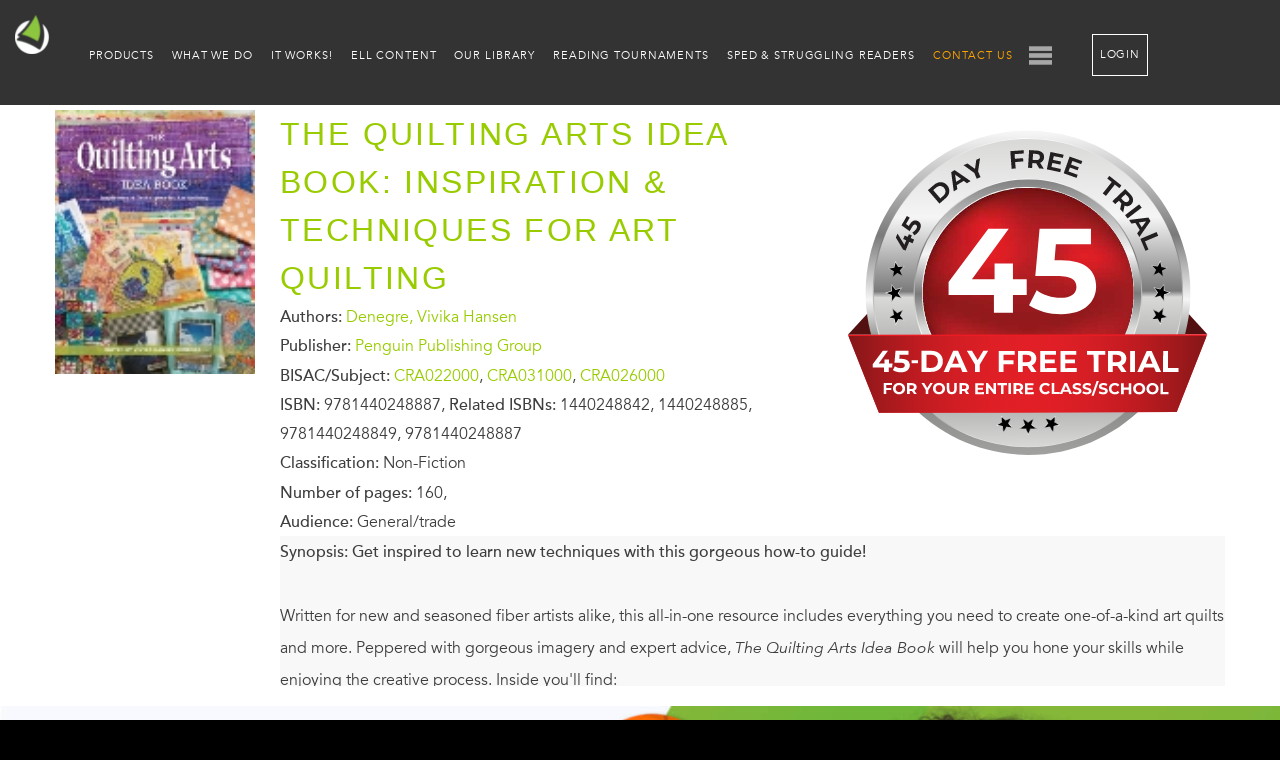

--- FILE ---
content_type: text/html; charset=UTF-8
request_url: https://lightsailed.com/catalog/book/the-quilting-arts-idea-book-inspiration-techniques-for-art-quilting/9781440248887/
body_size: 17455
content:
<!DOCTYPE html>
<html lang="en-US">

<head>
    <META HTTP-EQUIV="Content-type" CONTENT="text/html; charset=UTF-8">
    <meta name="viewport" content="width=device-width, initial-scale=1">

    <link rel="profile" href="https://gmpg.org/xfn/11">
    <link rel="pingback" href="https://lightsailed.com/xmlrpc.php">
    <link rel="apple-touch-icon-precomposed" sizes="57x57" href="/wp-content/themes/lightsail/img/apple-touch-icon-57x57.png" />
    <link rel="apple-touch-icon-precomposed" sizes="114x114" href="/wp-content/themes/lightsail/img/apple-touch-icon-114x114.png" />
    <link rel="apple-touch-icon-precomposed" sizes="72x72" href="/wp-content/themes/lightsail/img/apple-touch-icon-72x72.png" />
    <link rel="apple-touch-icon-precomposed" sizes="144x144" href="/wp-content/themes/lightsail/img/apple-touch-icon-144x144.png" />
    <link rel="icon" type="image/png" href="/wp-content/themes/lightsail/img/favicon-32x32.png" sizes="32x32" />
    <link rel="icon" type="image/png" href="/wp-content/themes/lightsail/img/favicon-16x16.png" sizes="16x16" />

    <link rel="stylesheet" id="Avenir-css" href="/wp-content/themes/lightsail/webfonts/Avenir.css" type="text/css" media="all">
    <link rel="preconnect" href="https://fonts.googleapis.com">
    <link rel="preconnect" href="https://fonts.gstatic.com" crossorigin>
    <link href="https://fonts.googleapis.com/css2?family=Montserrat:wght@400;700&display=swap" rel="stylesheet">
    <link rel="stylesheet" href="https://use.typekit.net/myv8cff.css">
    <meta name='robots' content='index, follow, max-image-preview:large' />

	<!-- This site is optimized with the Yoast SEO Premium plugin v19.7 (Yoast SEO v19.14) - https://yoast.com/wordpress/plugins/seo/ -->
	<title>The Quilting Arts Idea Book: Inspiration &amp; Techniques for Art Quilting..</title>
	<meta property="og:locale" content="en_US" />
	<meta property="og:title" content="The Quilting Arts Idea Book: Inspiration &amp; Techniques for Art Quilting.." />
	<meta property="og:site_name" content="LightSail Education" />
	<script type="application/ld+json" class="yoast-schema-graph">{"@context":"https://schema.org","@graph":[{"@type":"WebSite","@id":"https://lightsailed.com/#website","url":"https://lightsailed.com/","name":"LightSail Education","description":"Read. Write. Learn. Grow.","potentialAction":[{"@type":"SearchAction","target":{"@type":"EntryPoint","urlTemplate":"https://lightsailed.com/?s={search_term_string}"},"query-input":"required name=search_term_string"}],"inLanguage":"en-US"}]}</script>
	<!-- / Yoast SEO Premium plugin. -->


<link rel='dns-prefetch' href='//www.googletagmanager.com' />
<link href='https://fonts.gstatic.com' crossorigin rel='preconnect' />
<link rel="alternate" type="application/rss+xml" title="LightSail Education &raquo; Feed" href="https://lightsailed.com/feed/" />
<link rel="alternate" type="application/rss+xml" title="LightSail Education &raquo; Comments Feed" href="https://lightsailed.com/comments/feed/" />
<style type="text/css">
img.wp-smiley,
img.emoji {
	display: inline !important;
	border: none !important;
	box-shadow: none !important;
	height: 1em !important;
	width: 1em !important;
	margin: 0 0.07em !important;
	vertical-align: -0.1em !important;
	background: none !important;
	padding: 0 !important;
}
</style>
	<link rel='stylesheet' id='layerslider-css' href='https://lightsailed.com/wp-content/plugins/LayerSlider/assets/static/layerslider/css/layerslider.css?ver=6.11.9' type='text/css' media='all' />
<link rel='stylesheet' id='ls-user-css' href='https://lightsailed.com/wp-content/uploads/layerslider.custom.css?ver=6.11.9' type='text/css' media='all' />
<link rel='stylesheet' id='wp-block-library-css' href='https://lightsailed.com/wp-includes/css/dist/block-library/style.min.css?ver=6.1.1' type='text/css' media='all' />
<link rel='stylesheet' id='classic-theme-styles-css' href='https://lightsailed.com/wp-includes/css/classic-themes.min.css?ver=1' type='text/css' media='all' />
<style id='global-styles-inline-css' type='text/css'>
body{--wp--preset--color--black: #000000;--wp--preset--color--cyan-bluish-gray: #abb8c3;--wp--preset--color--white: #ffffff;--wp--preset--color--pale-pink: #f78da7;--wp--preset--color--vivid-red: #cf2e2e;--wp--preset--color--luminous-vivid-orange: #ff6900;--wp--preset--color--luminous-vivid-amber: #fcb900;--wp--preset--color--light-green-cyan: #7bdcb5;--wp--preset--color--vivid-green-cyan: #00d084;--wp--preset--color--pale-cyan-blue: #8ed1fc;--wp--preset--color--vivid-cyan-blue: #0693e3;--wp--preset--color--vivid-purple: #9b51e0;--wp--preset--gradient--vivid-cyan-blue-to-vivid-purple: linear-gradient(135deg,rgba(6,147,227,1) 0%,rgb(155,81,224) 100%);--wp--preset--gradient--light-green-cyan-to-vivid-green-cyan: linear-gradient(135deg,rgb(122,220,180) 0%,rgb(0,208,130) 100%);--wp--preset--gradient--luminous-vivid-amber-to-luminous-vivid-orange: linear-gradient(135deg,rgba(252,185,0,1) 0%,rgba(255,105,0,1) 100%);--wp--preset--gradient--luminous-vivid-orange-to-vivid-red: linear-gradient(135deg,rgba(255,105,0,1) 0%,rgb(207,46,46) 100%);--wp--preset--gradient--very-light-gray-to-cyan-bluish-gray: linear-gradient(135deg,rgb(238,238,238) 0%,rgb(169,184,195) 100%);--wp--preset--gradient--cool-to-warm-spectrum: linear-gradient(135deg,rgb(74,234,220) 0%,rgb(151,120,209) 20%,rgb(207,42,186) 40%,rgb(238,44,130) 60%,rgb(251,105,98) 80%,rgb(254,248,76) 100%);--wp--preset--gradient--blush-light-purple: linear-gradient(135deg,rgb(255,206,236) 0%,rgb(152,150,240) 100%);--wp--preset--gradient--blush-bordeaux: linear-gradient(135deg,rgb(254,205,165) 0%,rgb(254,45,45) 50%,rgb(107,0,62) 100%);--wp--preset--gradient--luminous-dusk: linear-gradient(135deg,rgb(255,203,112) 0%,rgb(199,81,192) 50%,rgb(65,88,208) 100%);--wp--preset--gradient--pale-ocean: linear-gradient(135deg,rgb(255,245,203) 0%,rgb(182,227,212) 50%,rgb(51,167,181) 100%);--wp--preset--gradient--electric-grass: linear-gradient(135deg,rgb(202,248,128) 0%,rgb(113,206,126) 100%);--wp--preset--gradient--midnight: linear-gradient(135deg,rgb(2,3,129) 0%,rgb(40,116,252) 100%);--wp--preset--duotone--dark-grayscale: url('#wp-duotone-dark-grayscale');--wp--preset--duotone--grayscale: url('#wp-duotone-grayscale');--wp--preset--duotone--purple-yellow: url('#wp-duotone-purple-yellow');--wp--preset--duotone--blue-red: url('#wp-duotone-blue-red');--wp--preset--duotone--midnight: url('#wp-duotone-midnight');--wp--preset--duotone--magenta-yellow: url('#wp-duotone-magenta-yellow');--wp--preset--duotone--purple-green: url('#wp-duotone-purple-green');--wp--preset--duotone--blue-orange: url('#wp-duotone-blue-orange');--wp--preset--font-size--small: 13px;--wp--preset--font-size--medium: 20px;--wp--preset--font-size--large: 36px;--wp--preset--font-size--x-large: 42px;--wp--preset--spacing--20: 0.44rem;--wp--preset--spacing--30: 0.67rem;--wp--preset--spacing--40: 1rem;--wp--preset--spacing--50: 1.5rem;--wp--preset--spacing--60: 2.25rem;--wp--preset--spacing--70: 3.38rem;--wp--preset--spacing--80: 5.06rem;}:where(.is-layout-flex){gap: 0.5em;}body .is-layout-flow > .alignleft{float: left;margin-inline-start: 0;margin-inline-end: 2em;}body .is-layout-flow > .alignright{float: right;margin-inline-start: 2em;margin-inline-end: 0;}body .is-layout-flow > .aligncenter{margin-left: auto !important;margin-right: auto !important;}body .is-layout-constrained > .alignleft{float: left;margin-inline-start: 0;margin-inline-end: 2em;}body .is-layout-constrained > .alignright{float: right;margin-inline-start: 2em;margin-inline-end: 0;}body .is-layout-constrained > .aligncenter{margin-left: auto !important;margin-right: auto !important;}body .is-layout-constrained > :where(:not(.alignleft):not(.alignright):not(.alignfull)){max-width: var(--wp--style--global--content-size);margin-left: auto !important;margin-right: auto !important;}body .is-layout-constrained > .alignwide{max-width: var(--wp--style--global--wide-size);}body .is-layout-flex{display: flex;}body .is-layout-flex{flex-wrap: wrap;align-items: center;}body .is-layout-flex > *{margin: 0;}:where(.wp-block-columns.is-layout-flex){gap: 2em;}.has-black-color{color: var(--wp--preset--color--black) !important;}.has-cyan-bluish-gray-color{color: var(--wp--preset--color--cyan-bluish-gray) !important;}.has-white-color{color: var(--wp--preset--color--white) !important;}.has-pale-pink-color{color: var(--wp--preset--color--pale-pink) !important;}.has-vivid-red-color{color: var(--wp--preset--color--vivid-red) !important;}.has-luminous-vivid-orange-color{color: var(--wp--preset--color--luminous-vivid-orange) !important;}.has-luminous-vivid-amber-color{color: var(--wp--preset--color--luminous-vivid-amber) !important;}.has-light-green-cyan-color{color: var(--wp--preset--color--light-green-cyan) !important;}.has-vivid-green-cyan-color{color: var(--wp--preset--color--vivid-green-cyan) !important;}.has-pale-cyan-blue-color{color: var(--wp--preset--color--pale-cyan-blue) !important;}.has-vivid-cyan-blue-color{color: var(--wp--preset--color--vivid-cyan-blue) !important;}.has-vivid-purple-color{color: var(--wp--preset--color--vivid-purple) !important;}.has-black-background-color{background-color: var(--wp--preset--color--black) !important;}.has-cyan-bluish-gray-background-color{background-color: var(--wp--preset--color--cyan-bluish-gray) !important;}.has-white-background-color{background-color: var(--wp--preset--color--white) !important;}.has-pale-pink-background-color{background-color: var(--wp--preset--color--pale-pink) !important;}.has-vivid-red-background-color{background-color: var(--wp--preset--color--vivid-red) !important;}.has-luminous-vivid-orange-background-color{background-color: var(--wp--preset--color--luminous-vivid-orange) !important;}.has-luminous-vivid-amber-background-color{background-color: var(--wp--preset--color--luminous-vivid-amber) !important;}.has-light-green-cyan-background-color{background-color: var(--wp--preset--color--light-green-cyan) !important;}.has-vivid-green-cyan-background-color{background-color: var(--wp--preset--color--vivid-green-cyan) !important;}.has-pale-cyan-blue-background-color{background-color: var(--wp--preset--color--pale-cyan-blue) !important;}.has-vivid-cyan-blue-background-color{background-color: var(--wp--preset--color--vivid-cyan-blue) !important;}.has-vivid-purple-background-color{background-color: var(--wp--preset--color--vivid-purple) !important;}.has-black-border-color{border-color: var(--wp--preset--color--black) !important;}.has-cyan-bluish-gray-border-color{border-color: var(--wp--preset--color--cyan-bluish-gray) !important;}.has-white-border-color{border-color: var(--wp--preset--color--white) !important;}.has-pale-pink-border-color{border-color: var(--wp--preset--color--pale-pink) !important;}.has-vivid-red-border-color{border-color: var(--wp--preset--color--vivid-red) !important;}.has-luminous-vivid-orange-border-color{border-color: var(--wp--preset--color--luminous-vivid-orange) !important;}.has-luminous-vivid-amber-border-color{border-color: var(--wp--preset--color--luminous-vivid-amber) !important;}.has-light-green-cyan-border-color{border-color: var(--wp--preset--color--light-green-cyan) !important;}.has-vivid-green-cyan-border-color{border-color: var(--wp--preset--color--vivid-green-cyan) !important;}.has-pale-cyan-blue-border-color{border-color: var(--wp--preset--color--pale-cyan-blue) !important;}.has-vivid-cyan-blue-border-color{border-color: var(--wp--preset--color--vivid-cyan-blue) !important;}.has-vivid-purple-border-color{border-color: var(--wp--preset--color--vivid-purple) !important;}.has-vivid-cyan-blue-to-vivid-purple-gradient-background{background: var(--wp--preset--gradient--vivid-cyan-blue-to-vivid-purple) !important;}.has-light-green-cyan-to-vivid-green-cyan-gradient-background{background: var(--wp--preset--gradient--light-green-cyan-to-vivid-green-cyan) !important;}.has-luminous-vivid-amber-to-luminous-vivid-orange-gradient-background{background: var(--wp--preset--gradient--luminous-vivid-amber-to-luminous-vivid-orange) !important;}.has-luminous-vivid-orange-to-vivid-red-gradient-background{background: var(--wp--preset--gradient--luminous-vivid-orange-to-vivid-red) !important;}.has-very-light-gray-to-cyan-bluish-gray-gradient-background{background: var(--wp--preset--gradient--very-light-gray-to-cyan-bluish-gray) !important;}.has-cool-to-warm-spectrum-gradient-background{background: var(--wp--preset--gradient--cool-to-warm-spectrum) !important;}.has-blush-light-purple-gradient-background{background: var(--wp--preset--gradient--blush-light-purple) !important;}.has-blush-bordeaux-gradient-background{background: var(--wp--preset--gradient--blush-bordeaux) !important;}.has-luminous-dusk-gradient-background{background: var(--wp--preset--gradient--luminous-dusk) !important;}.has-pale-ocean-gradient-background{background: var(--wp--preset--gradient--pale-ocean) !important;}.has-electric-grass-gradient-background{background: var(--wp--preset--gradient--electric-grass) !important;}.has-midnight-gradient-background{background: var(--wp--preset--gradient--midnight) !important;}.has-small-font-size{font-size: var(--wp--preset--font-size--small) !important;}.has-medium-font-size{font-size: var(--wp--preset--font-size--medium) !important;}.has-large-font-size{font-size: var(--wp--preset--font-size--large) !important;}.has-x-large-font-size{font-size: var(--wp--preset--font-size--x-large) !important;}
.wp-block-navigation a:where(:not(.wp-element-button)){color: inherit;}
:where(.wp-block-columns.is-layout-flex){gap: 2em;}
.wp-block-pullquote{font-size: 1.5em;line-height: 1.6;}
</style>
<link rel='stylesheet' id='lightsail-style-css' href='https://lightsailed.com/wp-content/mu-plugins/lightsail/css/style.css?ver=1729233147' type='text/css' media='all' />
<link rel='stylesheet' id='lightsail-editor-style-css' href='https://lightsailed.com/wp-content/mu-plugins/lightsail/css/editor.css?ver=1729233147' type='text/css' media='all' />
<link rel='stylesheet' id='sc-style-css' href='https://lightsailed.com/wp-content/mu-plugins/shortcodes/css/shortcodes.css?ver=1729233147' type='text/css' media='all' />
<link rel='stylesheet' id='swpm.common-css' href='https://lightsailed.com/wp-content/plugins/simple-membership/css/swpm.common.css?ver=4.2.4' type='text/css' media='all' />
<link rel='stylesheet' id='dashicons-css' href='https://lightsailed.com/wp-includes/css/dashicons.min.css?ver=6.1.1' type='text/css' media='all' />
<link rel='stylesheet' id='thickbox-css' href='https://lightsailed.com/wp-includes/js/thickbox/thickbox.css?ver=6.1.1' type='text/css' media='all' />
<link rel='stylesheet' id='chld_thm_cfg_parent-css' href='https://lightsailed.com/wp-content/themes/lightsail/style.css?ver=1729233147' type='text/css' media='all' />
<link rel='stylesheet' id='custom-css' href='https://lightsailed.com/wp-content/themes/lightsail-child02/css/style.css?ver=1729233147' type='text/css' media='all' />
<link rel='stylesheet' id='catalogBooks-css' href='https://lightsailed.com/wp-content/themes/lightsail/artem/catalog/css/catalog-book.css?ver=1729233147' type='text/css' media='' />
<link rel='stylesheet' id='fancybox-css' href='https://lightsailed.com/wp-content/themes/lightsail/js/vendor/jquery.fancybox.min.css?ver=6.1.1' type='text/css' media='all' />
<link rel='stylesheet' id='dflip-icons-style-css' href='https://lightsailed.com/wp-content/plugins/3d-flipbook-dflip-lite/assets/css/themify-icons.min.css?ver=1.7.33' type='text/css' media='all' />
<link rel='stylesheet' id='dflip-style-css' href='https://lightsailed.com/wp-content/plugins/3d-flipbook-dflip-lite/assets/css/dflip.min.css?ver=1.7.33' type='text/css' media='all' />
<style id='rocket-lazyload-inline-css' type='text/css'>
.rll-youtube-player{position:relative;padding-bottom:56.23%;height:0;overflow:hidden;max-width:100%;}.rll-youtube-player:focus-within{outline: 2px solid currentColor;outline-offset: 5px;}.rll-youtube-player iframe{position:absolute;top:0;left:0;width:100%;height:100%;z-index:100;background:0 0}.rll-youtube-player img{bottom:0;display:block;left:0;margin:auto;max-width:100%;width:100%;position:absolute;right:0;top:0;border:none;height:auto;-webkit-transition:.4s all;-moz-transition:.4s all;transition:.4s all}.rll-youtube-player img:hover{-webkit-filter:brightness(75%)}.rll-youtube-player .play{height:100%;width:100%;left:0;top:0;position:absolute;background:url(https://lightsailed.com/wp-content/plugins/wp-rocket/assets/img/youtube.png) no-repeat center;background-color: transparent !important;cursor:pointer;border:none;}
</style>
<script type='text/javascript' src='https://lightsailed.com/wp-content/themes/lightsail/js/vendor/jquery-3.6.0.min.js' id='jquery-js'></script>
<script type='text/javascript' src='https://lightsailed.com/wp-content/plugins/sp-client-document-manager-premium/js/jquery.auderoContextMenu.js?ver=6.1.1' id='jquery-context-menu-js-js'></script>
<script type='text/javascript' src='https://lightsailed.com/wp-content/plugins/sp-client-document-manager-premium/integrated/sp-client-document-manager-productivity/js/scripts.js?ver=6.1.1' id='cdmProductivity_js-js'></script>
<script type='text/javascript' src='https://lightsailed.com/wp-includes/js/dist/vendor/lodash.min.js?ver=4.17.19' id='lodash-js'></script>
<script type='text/javascript' id='lodash-js-after'>
window.lodash = _.noConflict();
</script>
<script type='text/javascript' src='https://lightsailed.com/wp-includes/js/dist/vendor/regenerator-runtime.min.js?ver=0.13.9' id='regenerator-runtime-js'></script>
<script type='text/javascript' src='https://lightsailed.com/wp-includes/js/dist/vendor/wp-polyfill.min.js?ver=3.15.0' id='wp-polyfill-js'></script>
<script type='text/javascript' src='https://lightsailed.com/wp-includes/js/dist/autop.min.js?ver=43197d709df445ccf849' id='wp-autop-js'></script>
<script type='text/javascript' src='https://lightsailed.com/wp-includes/js/dist/blob.min.js?ver=a078f260190acf405764' id='wp-blob-js'></script>
<script type='text/javascript' src='https://lightsailed.com/wp-includes/js/dist/block-serialization-default-parser.min.js?ver=eb2cdc8cd7a7975d49d9' id='wp-block-serialization-default-parser-js'></script>
<script type='text/javascript' src='https://lightsailed.com/wp-includes/js/dist/vendor/react.min.js?ver=17.0.1' id='react-js'></script>
<script type='text/javascript' src='https://lightsailed.com/wp-includes/js/dist/hooks.min.js?ver=4169d3cf8e8d95a3d6d5' id='wp-hooks-js'></script>
<script type='text/javascript' src='https://lightsailed.com/wp-includes/js/dist/deprecated.min.js?ver=6c963cb9494ba26b77eb' id='wp-deprecated-js'></script>
<script type='text/javascript' src='https://lightsailed.com/wp-includes/js/dist/dom.min.js?ver=133a042fbbef48f38107' id='wp-dom-js'></script>
<script type='text/javascript' src='https://lightsailed.com/wp-includes/js/dist/vendor/react-dom.min.js?ver=17.0.1' id='react-dom-js'></script>
<script type='text/javascript' src='https://lightsailed.com/wp-includes/js/dist/escape-html.min.js?ver=03e27a7b6ae14f7afaa6' id='wp-escape-html-js'></script>
<script type='text/javascript' src='https://lightsailed.com/wp-includes/js/dist/element.min.js?ver=47162ff4492c7ec4956b' id='wp-element-js'></script>
<script type='text/javascript' src='https://lightsailed.com/wp-includes/js/dist/is-shallow-equal.min.js?ver=20c2b06ecf04afb14fee' id='wp-is-shallow-equal-js'></script>
<script type='text/javascript' src='https://lightsailed.com/wp-includes/js/dist/i18n.min.js?ver=9e794f35a71bb98672ae' id='wp-i18n-js'></script>
<script type='text/javascript' id='wp-i18n-js-after'>
wp.i18n.setLocaleData( { 'text direction\u0004ltr': [ 'ltr' ] } );
</script>
<script type='text/javascript' src='https://lightsailed.com/wp-includes/js/dist/keycodes.min.js?ver=6e0aadc0106bd8aadc89' id='wp-keycodes-js'></script>
<script type='text/javascript' src='https://lightsailed.com/wp-includes/js/dist/priority-queue.min.js?ver=99e325da95c5a35c7dc2' id='wp-priority-queue-js'></script>
<script type='text/javascript' src='https://lightsailed.com/wp-includes/js/dist/compose.min.js?ver=37228270687b2a94e518' id='wp-compose-js'></script>
<script type='text/javascript' src='https://lightsailed.com/wp-includes/js/dist/redux-routine.min.js?ver=c9ea6c0df793258797e6' id='wp-redux-routine-js'></script>
<script type='text/javascript' src='https://lightsailed.com/wp-includes/js/dist/data.min.js?ver=d8cf5b24f99c64ae47d6' id='wp-data-js'></script>
<script type='text/javascript' id='wp-data-js-after'>
( function() {
	var userId = 0;
	var storageKey = "WP_DATA_USER_" + userId;
	wp.data
		.use( wp.data.plugins.persistence, { storageKey: storageKey } );
} )();
</script>
<script type='text/javascript' src='https://lightsailed.com/wp-includes/js/dist/html-entities.min.js?ver=36a4a255da7dd2e1bf8e' id='wp-html-entities-js'></script>
<script type='text/javascript' src='https://lightsailed.com/wp-includes/js/dist/shortcode.min.js?ver=7539044b04e6bca57f2e' id='wp-shortcode-js'></script>
<script type='text/javascript' src='https://lightsailed.com/wp-includes/js/dist/blocks.min.js?ver=69022aed79bfd45b3b1d' id='wp-blocks-js'></script>
<script type='text/javascript' src='https://lightsailed.com/wp-includes/js/dist/dom-ready.min.js?ver=392bdd43726760d1f3ca' id='wp-dom-ready-js'></script>
<script type='text/javascript' src='https://lightsailed.com/wp-includes/js/dist/a11y.min.js?ver=ecce20f002eda4c19664' id='wp-a11y-js'></script>
<script type='text/javascript' src='https://lightsailed.com/wp-includes/js/dist/url.min.js?ver=bb0ef862199bcae73aa7' id='wp-url-js'></script>
<script type='text/javascript' src='https://lightsailed.com/wp-includes/js/dist/api-fetch.min.js?ver=bc0029ca2c943aec5311' id='wp-api-fetch-js'></script>
<script type='text/javascript' id='wp-api-fetch-js-after'>
wp.apiFetch.use( wp.apiFetch.createRootURLMiddleware( "https://lightsailed.com/wp-json/" ) );
wp.apiFetch.nonceMiddleware = wp.apiFetch.createNonceMiddleware( "7cd98065ba" );
wp.apiFetch.use( wp.apiFetch.nonceMiddleware );
wp.apiFetch.use( wp.apiFetch.mediaUploadMiddleware );
wp.apiFetch.nonceEndpoint = "https://lightsailed.com/wp-admin/admin-ajax.php?action=rest-nonce";
</script>
<script type='text/javascript' src='https://lightsailed.com/wp-includes/js/dist/vendor/moment.min.js?ver=2.29.4' id='moment-js'></script>
<script type='text/javascript' id='moment-js-after'>
moment.updateLocale( 'en_US', {"months":["January","February","March","April","May","June","July","August","September","October","November","December"],"monthsShort":["Jan","Feb","Mar","Apr","May","Jun","Jul","Aug","Sep","Oct","Nov","Dec"],"weekdays":["Sunday","Monday","Tuesday","Wednesday","Thursday","Friday","Saturday"],"weekdaysShort":["Sun","Mon","Tue","Wed","Thu","Fri","Sat"],"week":{"dow":1},"longDateFormat":{"LT":"g:i a","LTS":null,"L":null,"LL":"F j, Y","LLL":"F j, Y g:i a","LLLL":null}} );
</script>
<script type='text/javascript' src='https://lightsailed.com/wp-includes/js/dist/date.min.js?ver=ce7daf24092d87ff18be' id='wp-date-js'></script>
<script type='text/javascript' id='wp-date-js-after'>
wp.date.setSettings( {"l10n":{"locale":"en_US","months":["January","February","March","April","May","June","July","August","September","October","November","December"],"monthsShort":["Jan","Feb","Mar","Apr","May","Jun","Jul","Aug","Sep","Oct","Nov","Dec"],"weekdays":["Sunday","Monday","Tuesday","Wednesday","Thursday","Friday","Saturday"],"weekdaysShort":["Sun","Mon","Tue","Wed","Thu","Fri","Sat"],"meridiem":{"am":"am","pm":"pm","AM":"AM","PM":"PM"},"relative":{"future":"%s from now","past":"%s ago"},"startOfWeek":1},"formats":{"time":"g:i a","date":"F j, Y","datetime":"F j, Y g:i a","datetimeAbbreviated":"M j, Y g:i a"},"timezone":{"offset":0,"string":"UTC","abbr":"UTC"}} );
</script>
<script type='text/javascript' src='https://lightsailed.com/wp-includes/js/dist/primitives.min.js?ver=ae0bece54c0487c976b1' id='wp-primitives-js'></script>
<script type='text/javascript' src='https://lightsailed.com/wp-includes/js/dist/rich-text.min.js?ver=c704284bebe26cf1dd51' id='wp-rich-text-js'></script>
<script type='text/javascript' src='https://lightsailed.com/wp-includes/js/dist/warning.min.js?ver=4acee5fc2fd9a24cefc2' id='wp-warning-js'></script>
<script type='text/javascript' src='https://lightsailed.com/wp-includes/js/dist/components.min.js?ver=4b876f1ff2e5c93b8fb1' id='wp-components-js'></script>
<script type='text/javascript' src='https://lightsailed.com/wp-includes/js/dist/keyboard-shortcuts.min.js?ver=b696c16720133edfc065' id='wp-keyboard-shortcuts-js'></script>
<script type='text/javascript' src='https://lightsailed.com/wp-includes/js/dist/notices.min.js?ver=9c1575b7a31659f45a45' id='wp-notices-js'></script>
<script type='text/javascript' src='https://lightsailed.com/wp-includes/js/dist/style-engine.min.js?ver=10341d6e6decffab850e' id='wp-style-engine-js'></script>
<script type='text/javascript' src='https://lightsailed.com/wp-includes/js/dist/token-list.min.js?ver=f2cf0bb3ae80de227e43' id='wp-token-list-js'></script>
<script type='text/javascript' src='https://lightsailed.com/wp-includes/js/dist/wordcount.min.js?ver=feb9569307aec24292f2' id='wp-wordcount-js'></script>
<script type='text/javascript' src='https://lightsailed.com/wp-includes/js/dist/block-editor.min.js?ver=0c7c9b9a74ceb717d6eb' id='wp-block-editor-js'></script>
<script type='text/javascript' src='https://lightsailed.com/wp-includes/js/dist/core-data.min.js?ver=d8d458b31912f858bcdf' id='wp-core-data-js'></script>
<script type='text/javascript' src='https://lightsailed.com/wp-includes/js/dist/media-utils.min.js?ver=17f6455b0630582352a4' id='wp-media-utils-js'></script>
<script type='text/javascript' src='https://lightsailed.com/wp-includes/js/dist/preferences-persistence.min.js?ver=c5543628aa7ff5bd5be4' id='wp-preferences-persistence-js'></script>
<script type='text/javascript' src='https://lightsailed.com/wp-includes/js/dist/preferences.min.js?ver=5e6c91c252c0e040f379' id='wp-preferences-js'></script>
<script type='text/javascript' id='wp-preferences-js-after'>
( function() {
				var serverData = false;
				var userId = "0";
				var persistenceLayer = wp.preferencesPersistence.__unstableCreatePersistenceLayer( serverData, userId );
				var preferencesStore = wp.preferences.store;
				wp.data.dispatch( preferencesStore ).setPersistenceLayer( persistenceLayer );
			} ) ();
</script>
<script type='text/javascript' src='https://lightsailed.com/wp-includes/js/dist/reusable-blocks.min.js?ver=3fb4b31e589a583a362e' id='wp-reusable-blocks-js'></script>
<script type='text/javascript' src='https://lightsailed.com/wp-includes/js/dist/server-side-render.min.js?ver=ba8027ee85d65ae23ec7' id='wp-server-side-render-js'></script>
<script type='text/javascript' src='https://lightsailed.com/wp-includes/js/dist/editor.min.js?ver=c9102d37531f38da0681' id='wp-editor-js'></script>
<script type='text/javascript' id='wp-editor-js-after'>
Object.assign( window.wp.editor, window.wp.oldEditor );
</script>
<script type='text/javascript' src='https://lightsailed.com/wp-content/plugins/sp-client-document-manager//classes/gutenberg/blocks/uploader/block.build.js?ver=1.0.1' id='sp_client_document_manager-uploader-js'></script>
<script type='text/javascript' src='https://lightsailed.com/wp-content/mu-plugins/lightsail/vendors/micromodal.min.js' id='micromodal-js'></script>
<script type='text/javascript' src='https://lightsailed.com/wp-content/mu-plugins/shortcodes/vendors/swiper-bundle.min.js?ver=1729233147' id='swiper-js'></script>
<script type='text/javascript' src='https://lightsailed.com/wp-content/themes/lightsail/js/vendor/jquery.fancybox.min.js?ver=6.1.1' id='fancybox-js'></script>
<script type='text/javascript' src='https://lightsailed.com/wp-content/mu-plugins/shortcodes/dist/script.js?ver=1729233147' id='sc-script-js'></script>
<script type='text/javascript' src='https://lightsailed.com/wp-content/mu-plugins/vimeo_popup/vimeo_popup.js?ver=1729233147' id='vimeo_popup-js'></script>
<script type='text/javascript' id='utils-js-extra'>
/* <![CDATA[ */
var userSettings = {"url":"\/","uid":"0","time":"1762255194","secure":"1"};
/* ]]> */
</script>
<script type='text/javascript' src='https://lightsailed.com/wp-includes/js/utils.min.js?ver=6.1.1' id='utils-js'></script>
<script type='text/javascript' id='sp-cdm-link-js-extra'>
/* <![CDATA[ */
var sp_cdm_link = {"ajax":"https:\/\/lightsailed.com\/wp-admin\/admin-ajax.php"};
/* ]]> */
</script>
<script type='text/javascript' src='https://lightsailed.com/wp-content/plugins/sp-client-document-manager/integrated/sp-cdm-link/js/scripts.js?ver=6.1.1' id='sp-cdm-link-js'></script>
<script type='text/javascript' id='sp-cdm-media-js-extra'>
/* <![CDATA[ */
var sp_cdm_media = {"ajax":"https:\/\/lightsailed.com\/wp-admin\/admin-ajax.php"};
/* ]]> */
</script>
<script type='text/javascript' src='https://lightsailed.com/wp-content/plugins/sp-client-document-manager/integrated/sp-cdm-media/js/scripts.js?ver=6.1.1' id='sp-cdm-media-js'></script>
<meta name="generator" content="Powered by LayerSlider 6.11.9 - Multi-Purpose, Responsive, Parallax, Mobile-Friendly Slider Plugin for WordPress." />
<!-- LayerSlider updates and docs at: https://layerslider.kreaturamedia.com -->
<link rel="https://api.w.org/" href="https://lightsailed.com/wp-json/" /><link rel="EditURI" type="application/rsd+xml" title="RSD" href="https://lightsailed.com/xmlrpc.php?rsd" />
<link rel="wlwmanifest" type="application/wlwmanifest+xml" href="https://lightsailed.com/wp-includes/wlwmanifest.xml" />
<meta name="generator" content="WordPress 6.1.1" />
<meta name="generator" content="Site Kit by Google 1.92.0" />         <style type="text/css">
		  /* SP Client Document Manager Customizer Styles */

	
	





			 			 /* SP Client Document Manager Customizer Styles */ 
         </style>
    <script data-cfasync="false"> var dFlipLocation = "https://lightsailed.com/wp-content/plugins/3d-flipbook-dflip-lite/assets/"; var dFlipWPGlobal = {"text":{"toggleSound":"Turn on\/off Sound","toggleThumbnails":"Toggle Thumbnails","toggleOutline":"Toggle Outline\/Bookmark","previousPage":"Previous Page","nextPage":"Next Page","toggleFullscreen":"Toggle Fullscreen","zoomIn":"Zoom In","zoomOut":"Zoom Out","toggleHelp":"Toggle Help","singlePageMode":"Single Page Mode","doublePageMode":"Double Page Mode","downloadPDFFile":"Download PDF File","gotoFirstPage":"Goto First Page","gotoLastPage":"Goto Last Page","share":"Share","mailSubject":"I wanted you to see this FlipBook","mailBody":"Check out this site {{url}}","loading":"DearFlip: Loading "},"moreControls":"download,pageMode,startPage,endPage,sound","hideControls":"","scrollWheel":"true","backgroundColor":"#777","backgroundImage":"","height":"auto","paddingLeft":"20","paddingRight":"20","controlsPosition":"bottom","duration":800,"soundEnable":"true","enableDownload":"true","enableAnnotation":"false","enableAnalytics":"false","webgl":"true","hard":"none","maxTextureSize":"1600","rangeChunkSize":"524288","zoomRatio":1.5,"stiffness":3,"pageMode":"0","singlePageMode":"0","pageSize":"0","autoPlay":"false","autoPlayDuration":5000,"autoPlayStart":"false","linkTarget":"2","sharePrefix":"dearflip-"};</script><style type="text/css">.recentcomments a{display:inline !important;padding:0 !important;margin:0 !important;}</style>
<!-- Google Tag Manager snippet added by Site Kit -->
<script type="text/javascript">
			( function( w, d, s, l, i ) {
				w[l] = w[l] || [];
				w[l].push( {'gtm.start': new Date().getTime(), event: 'gtm.js'} );
				var f = d.getElementsByTagName( s )[0],
					j = d.createElement( s ), dl = l != 'dataLayer' ? '&l=' + l : '';
				j.async = true;
				j.src = 'https://www.googletagmanager.com/gtm.js?id=' + i + dl;
				f.parentNode.insertBefore( j, f );
			} )( window, document, 'script', 'dataLayer', 'GTM-P22KNGL' );
			
</script>

<!-- End Google Tag Manager snippet added by Site Kit -->

    

<meta name="description" content="Read The Quilting Arts Idea Book: Inspiration & Techniques for Art Quilting by Denegre, Vivika Hansen, lexile & reading level: , (ISBN: 9781440248887). Book enhanced with curriculum aligned questions and activities, world class educational video clips & contextual action clips." />
<script type="application/ld+json">
{
  "@context": "https://schema.org",
  "@type": "Book",
  "bookFormat": "EBook",
  "copyrightHolder": {
    "@type": "Organization",
    "name": "Penguin Publishing Group"
  },
    "author": {
    "@type": "Person",
    "name": "Denegre, Vivika Hansen"
  },
  "genre": "",
  "image": "https://lightsailpublic.blob.core.windows.net/bookimages/9781440248887-L.jpg?2021-04-04T15:51:39.8797442Z",
  "inLanguage": "English",
  "isbn": "9781440248887",
  "name": "The Quilting Arts Idea Book: Inspiration  Techniques for Art Quilting",
  "numberOfPages": "160",
   "publisher": {
    "@type": "Organization",
    "name": "Penguin Publishing Group"
  }
}
</script>
		<style type="text/css" id="wp-custom-css">
			.post-meta, .entry-meta {
    display: none;
}

.tags-header {
	  display: none;
}
body.page-id-251476 .main-banner.micro{ min-height: 250px; }		</style>
		<noscript><style id="rocket-lazyload-nojs-css">.rll-youtube-player, [data-lazy-src]{display:none !important;}</style></noscript>
</head>

<!-- 404.php -->

<body class="error404 group-blog hfeed">

    
        <div id="page" class="site">

            <header id="masthead" class="site-header" role="banner">

                <div class="header-wrapper">
                    <div class="site-branding">
                        <div class="logo-holder">
                            <div class="logo">
                                                                    <a href="https://lightsailed.com/" rel="home">
                                        <img width="413" height="161" src="https://lightsailed.com/wp-content/themes/lightsail/img/logo-mindful-white.svg" alt="LightSail logo">
                                    </a>
                                
                            </div>
                        </div>
                    </div><!-- .site-branding -->

                    <nav id="site-navigation" class="main-navigation" role="navigation">
                        <button class="menu-toggle" aria-controls="primary-menu" aria-expanded="false"><i class="icon-menu"></i></button>
                                                <div class="menu-header-navigation-container"><ul id="primary-menu" class="menu"><li id="menu-item-251024" class="menu-item menu-item-type-post_type menu-item-object-page menu-item-251024"><a href="https://lightsailed.com/products/">Products</a></li>
<li id="menu-item-250709" class="menu-item menu-item-type-post_type menu-item-object-page menu-item-250709"><a href="https://lightsailed.com/what-we-do-page/">What We Do</a></li>
<li id="menu-item-5835" class="menu-item menu-item-type-post_type menu-item-object-page menu-item-5835"><a href="https://lightsailed.com/it-works/">It Works!</a></li>
<li id="menu-item-251712" class="menu-item menu-item-type-post_type menu-item-object-page menu-item-251712"><a href="https://lightsailed.com/ell/">ELL Content</a></li>
<li id="menu-item-251281" class="menu-item menu-item-type-custom menu-item-object-custom menu-item-has-children menu-item-251281"><a href="https://lightsailed.com/catalog/">Our Library</a>
<ul class="sub-menu">
	<li id="menu-item-251299" class="menu-item menu-item-type-custom menu-item-object-custom menu-item-251299"><a href="https://lightsailed.com/catalog/">Our Library</a></li>
	<li id="menu-item-250847" class="menu-item menu-item-type-post_type menu-item-object-page menu-item-250847"><a href="https://lightsailed.com/library-and-recommended-books/">Library &#038; Recommended Books</a></li>
	<li id="menu-item-250630" class="menu-item menu-item-type-custom menu-item-object-custom menu-item-250630"><a href="https://lightsailed.com/features/personalized-libraries/">Curated Content</a></li>
</ul>
</li>
<li id="menu-item-251490" class="menu-item menu-item-type-post_type menu-item-object-page menu-item-251490"><a href="https://lightsailed.com/tournaments/free-trial/">READING  TOURNAMENTS</a></li>
<li id="menu-item-251491" class="menu-item menu-item-type-custom menu-item-object-custom menu-item-251491"><a href="https://lightsailed.com/pr">SPED &#038; STRUGGLING READERS</a></li>
<li id="menu-item-251035" class="orange-link menu-item menu-item-type-custom menu-item-object-custom menu-item-251035"><a href="/find-out-more/">Contact Us</a></li>
<li id="menu-item-251492" class="menu-burger menu-item menu-item-type-custom menu-item-object-custom menu-item-has-children menu-item-251492"><a>About</a>
<ul class="sub-menu">
	<li id="menu-item-251038" class="menu-item menu-item-type-post_type menu-item-object-page menu-item-has-children menu-item-251038"><a href="https://lightsailed.com/about/">About</a>
	<ul class="sub-menu">
		<li id="menu-item-5829" class="menu-item menu-item-type-post_type menu-item-object-page menu-item-5829"><a href="https://lightsailed.com/about/the-team/">The Team</a></li>
		<li id="menu-item-250859" class="menu-item menu-item-type-post_type menu-item-object-page menu-item-250859"><a href="https://lightsailed.com/inabox/">Literacy in a Box</a></li>
		<li id="menu-item-6510" class="menu-item menu-item-type-post_type menu-item-object-page menu-item-6510"><a href="https://lightsailed.com/about/awards-reviews/">Awards &#038; Reviews</a></li>
		<li id="menu-item-251468" class="menu-item menu-item-type-post_type menu-item-object-page menu-item-251468"><a href="https://lightsailed.com/partner/">Become a partner</a></li>
		<li id="menu-item-5831" class="menu-item menu-item-type-post_type menu-item-object-page menu-item-5831"><a href="https://lightsailed.com/careers/">Careers</a></li>
		<li id="menu-item-250538" class="menu-item menu-item-type-post_type menu-item-object-page menu-item-250538"><a href="https://lightsailed.com/faq/">FAQ</a></li>
		<li id="menu-item-250691" class="menu-item menu-item-type-custom menu-item-object-custom menu-item-250691"><a target="_blank" rel="noopener" href="https://learning.lightsailed.com/coronavirus-complimentary-literacy-platform-access">Remote Teaching Toolkit</a></li>
	</ul>
</li>
	<li id="menu-item-7482" class="menu-item menu-item-type-post_type menu-item-object-page menu-item-has-children menu-item-7482"><a href="https://lightsailed.com/professional-development/">Professional Development</a>
	<ul class="sub-menu">
		<li id="menu-item-7481" class="menu-item menu-item-type-post_type menu-item-object-page menu-item-7481"><a href="https://lightsailed.com/professional-development/">What We’re About</a></li>
		<li id="menu-item-250692" class="menu-item menu-item-type-custom menu-item-object-custom menu-item-250692"><a target="_blank" rel="nofollow" href="https://learning.lightsailed.com/coronavirus-complimentary-literacy-platform-access">Remote Teaching Toolkit</a></li>
		<li id="menu-item-7480" class="menu-item menu-item-type-post_type menu-item-object-page menu-item-7480"><a href="https://lightsailed.com/professional-development-catalogue/">PD Catalogue</a></li>
	</ul>
</li>
	<li id="menu-item-215638" class="menu-item menu-item-type-custom menu-item-object-custom menu-item-215638"><a href="/parents/">Parents</a></li>
</ul>
</li>
<li id="menu-item-251062" class="login-btn menu-item menu-item-type-custom menu-item-object-custom menu-item-251062"><a href="https://lightsailed.com/school/literacy/#/">Login</a></li>
</ul></div>                    </nav><!-- #site-navigation -->
                </div>

                            </header><!-- #masthead -->
        
        
<section class="book-main">
    <div class="container">
        <div class="book-wrapper">
            <div class="book-image">
                <img class="book__image" src="https://lightsailpublic.blob.core.windows.net/bookimages/9781440248887-L.jpg?2021-04-04T15:51:39.8797442Z" alt="The Quilting Arts Idea Book: Inspiration & Techniques for Art Quilting, Denegre, Vivika Hansen">
                <div class="hide-desktop">
                    <a href="https://lightsailed.com/free-trial/" title="Try LightSail" target="_blank">
                        <img class="book__moblabel" width="159" height="150" src="https://lightsailed.com/wp-content/themes/lightsail/artem/catalog/img/45days.svg" alt="Sign up for our literacy platform for free for reading at home">
                    </a>
                </div>
            </div>
            <div class="book-info">
                <div class="book__label hide-mobile">
                    <a href="https://lightsailed.com/free-trial/" title="Try LightSail" target="_blank">
                        <img width="159" height="150" src="https://lightsailed.com/wp-content/themes/lightsail/artem/catalog/img/45days.svg" alt="Sign up for our literacy platform for free for reading at home">
                    </a>
                </div>
                <table>
                    <thead>
                        <tr>
                            <th>
                                <h1 class="book-title__main">The Quilting Arts Idea Book: Inspiration & Techniques for Art Quilting</h1>
                            </th>
                        </tr>
                    </thead>
                    <tbody>
                                                    <tr>
                                <th><strong>Authors: </strong></th>
                                <td><a href="https://lightsailed.com/books/author/Denegre-Vivika_Hansen/">Denegre, Vivika Hansen</a></td>
                            </tr>
                                                                        
                                                                            <tr>
                                <th><strong>Publisher: </strong></th>
                                <td><a href="https://lightsailed.com/books/publisher/Penguin-Publishing-Group/">Penguin Publishing Group</a></td>
                            </tr>
                                                                            <tr>
                                <th><strong>BISAC/Subject: </strong></th>
                                <td><a href="https://lightsailed.com/books/subject/crafts-hobbies-needlework-general/CRA022000/">CRA022000</a>, <a href="https://lightsailed.com/books/subject/crafts-hobbies-quilts-quilting/CRA031000/">CRA031000</a>, <a href="https://lightsailed.com/books/subject/crafts-hobbies-patchwork/CRA026000/">CRA026000</a></td>
                            </tr>
                                                                        <tr>
                            <th><strong>ISBN: </strong></th>
                            <td>
                                                                    9781440248887, <strong>Related ISBNs:</strong>                                    1440248842, 1440248885, 9781440248849, 9781440248887                                                            </td>
                        </tr>
                        <tr>
                            <th><strong>Classification: </strong></th>
                            <td>Non-Fiction</td>
                        </tr>
                        <tr>
                            <th><strong>Number of pages: </strong></th>
                            <td>160,</td>
                        </tr>
                                                                            <tr>
                                <th><strong>Audience: </strong></th>
                                <td>General/trade</td>
                            </tr>
                        

                    </tbody>
                </table>
                                    <div class="book-synopsis"><strong>Synopsis: </strong><b>Get inspired to learn new techniques with this gorgeous how-to guide!</b><br><br> Written for new and seasoned fiber artists alike, this all-in-one resource includes everything you need to create one-of-a-kind art quilts and more. Peppered with gorgeous imagery and expert advice, <i>The Quilting Arts Idea Book</i> will help you hone your skills while enjoying the creative process. Inside you&#39;ll find:<br><br>&#160;&#160;&#160;&bull;&#160;Step-by-step tutorials for everything from surface design and mixed media techniques to themed quilts featuring people, pets, landscapes, and more, as well as projects to make for--and with--friends.&#160;<br>&#160;&#160;&#160;&bull;&#160;Inspiring project galleries with graphic designs, festival favorites, and featured projects showcasing techniques from the book to show you the variety of items you can make with your new skills.&#160;<br>&#160;&#160;&#160;&bull;&#160;Articles on finding inspiration and nurturing creativity as well as tips and advice from artists and contributors invite you to become an active maker in the art quilting community.<br>Whether you&#39;re just getting started or looking to up your skill set, <i>The Quilting Arts Idea Book</i> has everything you need to make your quilting arts dreams a reality.</div>
                            </div>
        </div>
    </div>
</section>


<div class="book__wrap">
    <a href="https://lightsailed.com/free-trial/" title="Try LightSail" target="_blank">
        <img class="book__img" width="1440" height="1244" loading="lazy" src="https://lightsailed.com/wp-content/themes/lightsail/artem/catalog/img/summer-slam-2024.jpg" alt="Sign up for our literacy platform for reading at home">
        <div class="book__box">
            <div class="book__link">
                <div class="book__try">
                    Try LightSail for FREE!
                </div>
            </div>
        </div>
    </a>
</div>
<div class="container">
    <p>LightSail includes up to 6,000 high interest, Lexile<sup>Ⓡ</sup> aligned book titles with every student subscription. Other titles are available for individual purchase.</p>
</div>
<!--Take a tour-->
<!-- PITCH BAND - Take a Tour -->
<style>
    .pitch-content__title {
        font-size: 2.5rem;
    }

    .mb-20 {
        margin-bottom: 20px;
    }

    @media screen and (max-width: 767px) {

        .pitch-content__title,
        .pitch-content__subtitle {
            font-size: 1.5rem;
        }
    }

    @media screen and (max-width: 575px) {

        .pitch-content__title,
        .pitch-content__subtitle {
            font-size: 1rem;
        }
    }
</style>

    
<div class="pitch page-band alt" id="pitch" >
    <div class="pitch-overlay"></div>
    <div class="container">
        <div class="row">
            <div class="col9 center-block">
                <div class="pitch-content text-center">
                    <h2 class="pitch-content__title">Watch the power of</h2> 
<h2 class="pitch-content__title">Lightsail in action</h2>                    <a class="pitch-video" href="/tour/">
                        <i class="icon-play2"></i>
                    </a>
                    <div class="video-story">
                        <div class="video-iframe">
                            <div class="video-close">
                                &times;
                            </div>
                            <iframe data-link="https://player.vimeo.com/video/175251982?title=0&byline=0&portrait=0" width="640" height="360" frameborder="0" webkitallowfullscreen mozallowfullscreen allowfullscreen class="pitch-vimeo"></iframe>
                        </div>
                    </div>
                </div>
            </div>
            <!-- /col9 -->
        </div>
        <!-- /row -->
    </div>
    <!-- /container -->
</div>
<!-- /pitch --><!--Benefits-->
<div class="benefits page-band text-center" id="benefits">
    <!-- BENEFITS BAND -->
    <div class="container">
        <div class="row">
                            <h2 class="benefit-headline text-center">SUPPORT GROWING READERS</h2>
                    </div>
        <div class="row">
            
                            <div class="col4 benefit">
                    <div class="benefit-image">
                        <picture>
                            <source srcset="/wp-content/uploads/webp/main/immediately-engage-students.webp" type="image/webp">
                            <img loading="lazy" src="/wp-content/uploads/2016/01/immediately-engage-students.png" alt="Immediately Engage Students" width="150" height="132" />
                        </picture>
                    </div>
                    <div class="benefit-title">Immediately Engage Students</div>
                    <div class="benefit-content">Simple intuitive design has classrooms reading within minutes.</div>
                </div>
                            <div class="col4 benefit">
                    <div class="benefit-image">
                        <picture>
                            <source srcset="/wp-content/uploads/webp/main/exponentially-grow-reading-time.webp" type="image/webp">
                            <img loading="lazy" src="/wp-content/uploads/2016/01/exponentially-grow-reading-time.png" alt="Exponentially Grow Reading Time" width="150" height="132" />
                        </picture>
                    </div>
                    <div class="benefit-title">Exponentially Grow Reading Time</div>
                    <div class="benefit-content">Students love the LightSail experience and naturally spend more time reading.</div>
                </div>
                            <div class="col4 benefit">
                    <div class="benefit-image">
                        <picture>
                            <source srcset="/wp-content/uploads/webp/main/accelerate-literacy-skills.webp" type="image/webp">
                            <img loading="lazy" src="/wp-content/uploads/2016/01/accelerate-literacy-skills.png" alt="Accelerate Literacy Development" width="150" height="132" />
                        </picture>
                    </div>
                    <div class="benefit-title">Accelerate Literacy Development</div>
                    <div class="benefit-content">Students reading 25 minutes a day on LightSail are seeing 2+ years of Lexile growth in a single year.</div>
                </div>
                    </div>
    </div>
</div><!-- /benefits -->
<section class="cta-wrapper">
    <div class="container">
        <p>LightSail Education is a comprehensive Lexile<sup>Ⓡ</sup> and standards-aligned,
            literacy platform and digital
            e-book
            library. Including multimodal learning functionality and featuring books from leading publishers,
            LightSail
            holistically assesses and nurtures each student on their reading and writing-to-learn journey,
            throughout
            elementary, middle, and high school.</p>

        <div class="cta-buttons">
            <a href="https://lightsailed.com/catalog/" class="cta-button button primary large">Search our extensive
                <span>E-book
                    catalog</span></a>
            <a href="https://lightsailed.com/find-out-more/" class="cta-button button primary large">Contact us</a>
            <a href=" https://lightsailed.com/homeschool/" class="cta-button button large" style="background-color: #faad18;">For parents - LightSail is now available for home!</a>
        </div>
    </div>
</section>

<!--News-->

<div class="container">
    <p>*LightSail offers a 2,000 or a 6,000 title bundle with its student subscriptions. Other titles are available
        for individual purchase.</p>
</div>

<script src="https://lightsailed.com/wp-content/themes/lightsail/artem/catalog/dist/popup.js?v=1729233147" defer></script>
<script src="https://lightsailed.com/wp-content/themes/lightsail/artem/catalog/dist/register.js" defer></script>
<div class="exit-popup" id="js-exit-popup">
    <div class="exit-popup__box">
        <a href="https://lightsailed.com/free-trial/" target="_blank">
            <img loading="lazy" width="600" height="351" class="exit-popup__img" src="https://lightsailed.com/wp-content/themes/lightsail/artem/catalog/img/free-trial-popup.jpg" alt="Reading at home">
        </a>
        <span class="exit-popup__close" id="js-exit-popup-close"></span>
    </div>

</div>

</div>

    <footer id="colophon" class="site-footer" role="contentinfo">
        <div class="container">
            <div class="row site-info">
                <div class="col6 logo"><a href="https://lightsailed.com/"><img src="https://lightsailed.com/wp-content/themes/lightsail/img/lightsail-logo-white@2x.png" width="145" height="53" alt="LightSail Logo" loading="lazy"></a></div>
                <div class="col6 tagline">Read. Write. Learn. Grow.</div>
            </div><!-- .site-info -->

            <div class="row">

                <div class="col2 text-center"></div> <!-- .col3 -->

                <div class="col10">
                    <div class="row">

                        <div class="col3 footer-nav-links">
                            <h5>About</h5>
                            <ul class="footer-links">
                                <li><a href="/about/the-team/">The Team</a></li>
                                <li><a href="/partner/">Become a Partner</a></li>
                                <li><a href="/about/awards-reviews/ ">Awards &amp; Reviews</a></li>
                                <li><a href="/careers/">Careers</a></li>
                                <li><a href="/faq/">FAQ</a></li>
                                <li><a href="/sitemap/">Catalog Index</a></li>
                            </ul>
                        </div> <!-- .col3 -->

                        <div class="col3 footer-nav-links">
                            <h5>Support</h5>
                            <ul class="footer-links">
                                <li><a href="https://lightsailed.com/newticket/" target="_blank">Helpdesk</a></li>
                                <li><a rel="nofollow" href="https://learning.lightsailed.com/" target="_blank">Learning Community</a>
                                </li>
                                <li><a href="/newticket/" target="_blank">Submit
                                        Help
                                        Ticket</a></li>
                                <li>Support Line: 866-876-7323</li>
                                <li><a href="/search/">Search</a></li>
                                <li><a href="/about/legal/privacy-policy-for-lightsail-website/">Legal</a></li>
                            </ul>
                        </div> <!-- .col3 -->

                        <div class="col3 footer-nav-links">
                            <h5>Features</h5>
                            <ul class="footer-links">
                                <li><a href="/tour/">Product Tour</a></li>
                                <li><a href="/features/personalized-libraries/">Personalized Libraries</a></li>
                                <li><a href="/features/embedded-assessments/">Embedded Assessments</a></li>
                                <li><a href="/features/growth-data/">Growth Data for Students and Educators</a></li>
                                <li><a href="/compare/">Compare</a></li>
                                <li><a href="/intro-videos-k-to-12/">Intro videos K to 12</a></li>
                                <li><a href="/intro-videos-3-to-12/">Intro videos 3 to 12</a></li>
                            </ul>
                        </div> <!-- .col3 -->

                        <div class="col3 footer-nav-links">
                            <h5>Get In Touch</h5>
                            <ul class="footer-links">
                                <li><a href="/find-out-more/">Contact Us</a></li>
                            </ul>
                        </div> <!-- .col3 -->
                    </div>
                </div> <!-- .col9 -->
            </div> <!-- .row -->

            <div class="row copyright text-center">
                <div class="col5">&copy; Copyright 2025 LIGHTSAIL INC. All rights reserved.</div>
                <div class="col3">
                    <ul class="social-links">
                        <li><a href="https://www.facebook.com/LightSail-Education-100603700127278/" target="_blank" rel="noreferrer, noopener"><i class="icon-facebook"></i></a></li>
                        <li><a href="https://twitter.com/lightsailed" target="_blank"><i class="icon-twitter"></i></a>
                        </li>
                        <li><a href="https://www.linkedin.com/company/lightsail-inc-?trk=biz-companies-cym"><i class="icon-linkedin"></i></a></li>
                    </ul>
                </div>
                <div class="col4">
                    <ul class="secondary-links">
                        <li><a href="/about/legal/privacy-policy-for-lightsail-website/">Privacy Policy</a></li>
                        <li><a href="/about/legal/terms-of-use/">Terms of Use</a></li>
                    </ul>
                </div>
            </div>

        </div> <!-- .container -->

    </footer><!-- #colophon -->

<div style="display:none">
				<div class="remodal gdocs-preview" data-id="" data-remodal-id="gdocs_preview"> 
					 <a data-remodal-action="close" class="remodal-close"></a>
					<div class="gdocs-preview-container"></div>
				</div>
			<div class="remodal gdocs-preview-standalone" data-id="" data-remodal-id="gdocs_preview_standalone"> 
					 <a data-remodal-action="close" class="remodal-close"></a>
					<div class="gdocs-preview-container-standalone"></div>
				</div>
				</div><input type="hidden" value="https://lightsailed.com/wp-content/plugins/sp-client-document-manager-premium/integrated/sp-client-document-manager-productivity/ajax.php" id="sp_cu_productivity_ajax_url" class="sp_cu_productivity_ajax_url" name="sp_cu_productivity_ajax_url">
		  <input type="hidden" value="https://lightsailed.com/wp-content/plugins/sp-client-document-manager-premium/integrated/sp-client-document-manager-productivity/" id="sp_cu_productivity_url" class="sp_cu_productivity_url" name="sp_cu_productivity_url"><div style="display:none"><div class="cdm-modal" data-remodal-options="{ 'hashTracking': false }" data-remodal-id="file"> <a data-remodal-action="close" class="remodal-close"></a>
			<div class="view-file-content">
			
			</div>
		</div></div>
				
        
        <div style="display:none">
<div id="sp_cu_thankyou">

<p></p>

</div>
</div>
    


		<!-- Google Tag Manager (noscript) snippet added by Site Kit -->
		<noscript>
			<iframe src="https://www.googletagmanager.com/ns.html?id=GTM-P22KNGL" height="0" width="0" style="display:none;visibility:hidden"></iframe>
		</noscript>
		<!-- End Google Tag Manager (noscript) snippet added by Site Kit -->
		<link rel='stylesheet' id='jquery-context-menu-css' href='https://lightsailed.com/wp-content/plugins/sp-client-document-manager-premium/css/jquery.auderoContextMenu.css?ver=6.1.1' type='text/css' media='all' />
<link rel='stylesheet' id='cdmProductivity_css-css' href='https://lightsailed.com/wp-content/plugins/sp-client-document-manager-premium/integrated/sp-client-document-manager-productivity/style/style.css?ver=6.1.1' type='text/css' media='all' />
<script type='text/javascript' id='thickbox-js-extra'>
/* <![CDATA[ */
var thickboxL10n = {"next":"Next >","prev":"< Prev","image":"Image","of":"of","close":"Close","noiframes":"This feature requires inline frames. You have iframes disabled or your browser does not support them.","loadingAnimation":"https:\/\/lightsailed.com\/wp-includes\/js\/thickbox\/loadingAnimation.gif"};
/* ]]> */
</script>
<script type='text/javascript' src='https://lightsailed.com/wp-includes/js/thickbox/thickbox.js?ver=3.1-20121105' id='thickbox-js'></script>
<script type='text/javascript' src='https://lightsailed.com/wp-includes/js/underscore.min.js?ver=1.13.4' id='underscore-js'></script>
<script type='text/javascript' src='https://lightsailed.com/wp-includes/js/shortcode.min.js?ver=6.1.1' id='shortcode-js'></script>
<script type='text/javascript' src='https://lightsailed.com/wp-admin/js/media-upload.min.js?ver=6.1.1' id='media-upload-js'></script>
<script type='text/javascript' src='https://lightsailed.com/wp-includes/js/jquery/ui/core.min.js?ver=1.13.2' id='jquery-ui-core-js'></script>
<script type='text/javascript' src='https://lightsailed.com/wp-includes/js/jquery/ui/tabs.min.js?ver=1.13.2' id='jquery-ui-tabs-js'></script>
<script type='text/javascript' src='https://lightsailed.com/wp-includes/js/jquery/ui/effect.min.js?ver=1.13.2' id='jquery-effects-core-js'></script>
<script type='text/javascript' src='https://lightsailed.com/wp-includes/js/jquery/ui/effect-pulsate.min.js?ver=1.13.2' id='jquery-effects-pulsate-js'></script>
<script type='text/javascript' src='https://lightsailed.com/wp-includes/js/jquery/ui/effect-highlight.min.js?ver=1.13.2' id='jquery-effects-highlight-js'></script>
<script type='text/javascript' src='https://lightsailed.com/wp-admin/js/editor.min.js?ver=6.1.1' id='editor-js'></script>
<script type='text/javascript' id='editor-js-after'>
window.wp.oldEditor = window.wp.editor;
</script>
<script type='text/javascript' id='rocket-browser-checker-js-after'>
"use strict";var _createClass=function(){function defineProperties(target,props){for(var i=0;i<props.length;i++){var descriptor=props[i];descriptor.enumerable=descriptor.enumerable||!1,descriptor.configurable=!0,"value"in descriptor&&(descriptor.writable=!0),Object.defineProperty(target,descriptor.key,descriptor)}}return function(Constructor,protoProps,staticProps){return protoProps&&defineProperties(Constructor.prototype,protoProps),staticProps&&defineProperties(Constructor,staticProps),Constructor}}();function _classCallCheck(instance,Constructor){if(!(instance instanceof Constructor))throw new TypeError("Cannot call a class as a function")}var RocketBrowserCompatibilityChecker=function(){function RocketBrowserCompatibilityChecker(options){_classCallCheck(this,RocketBrowserCompatibilityChecker),this.passiveSupported=!1,this._checkPassiveOption(this),this.options=!!this.passiveSupported&&options}return _createClass(RocketBrowserCompatibilityChecker,[{key:"_checkPassiveOption",value:function(self){try{var options={get passive(){return!(self.passiveSupported=!0)}};window.addEventListener("test",null,options),window.removeEventListener("test",null,options)}catch(err){self.passiveSupported=!1}}},{key:"initRequestIdleCallback",value:function(){!1 in window&&(window.requestIdleCallback=function(cb){var start=Date.now();return setTimeout(function(){cb({didTimeout:!1,timeRemaining:function(){return Math.max(0,50-(Date.now()-start))}})},1)}),!1 in window&&(window.cancelIdleCallback=function(id){return clearTimeout(id)})}},{key:"isDataSaverModeOn",value:function(){return"connection"in navigator&&!0===navigator.connection.saveData}},{key:"supportsLinkPrefetch",value:function(){var elem=document.createElement("link");return elem.relList&&elem.relList.supports&&elem.relList.supports("prefetch")&&window.IntersectionObserver&&"isIntersecting"in IntersectionObserverEntry.prototype}},{key:"isSlowConnection",value:function(){return"connection"in navigator&&"effectiveType"in navigator.connection&&("2g"===navigator.connection.effectiveType||"slow-2g"===navigator.connection.effectiveType)}}]),RocketBrowserCompatibilityChecker}();
</script>
<script type='text/javascript' id='rocket-preload-links-js-extra'>
/* <![CDATA[ */
var RocketPreloadLinksConfig = {"excludeUris":"\/products\/remote-learning-tools\/|\/|\/sitemap\/|\/blog\/team\/steven-gittleson\/|\/blog\/literacy-strategies\/avoid-the-summer-reading-slide-12th-grade-summer-reading-list\/|\/blog\/literacy-strategies\/summer-creative-writing-strategies-to-address-learning-loss\/|\/about\/legal\/|\/tournaments\/faq\/|\/(?:.+\/)?feed(?:\/(?:.+\/?)?)?$|\/(?:.+\/)?embed\/|\/(index\\.php\/)?wp\\-json(\/.*|$)|\/refer\/|\/go\/|\/recommend\/|\/recommends\/","usesTrailingSlash":"1","imageExt":"jpg|jpeg|gif|png|tiff|bmp|webp|avif|pdf|doc|docx|xls|xlsx|php","fileExt":"jpg|jpeg|gif|png|tiff|bmp|webp|avif|pdf|doc|docx|xls|xlsx|php|html|htm","siteUrl":"https:\/\/lightsailed.com","onHoverDelay":"100","rateThrottle":"3"};
/* ]]> */
</script>
<script type='text/javascript' id='rocket-preload-links-js-after'>
(function() {
"use strict";var r="function"==typeof Symbol&&"symbol"==typeof Symbol.iterator?function(e){return typeof e}:function(e){return e&&"function"==typeof Symbol&&e.constructor===Symbol&&e!==Symbol.prototype?"symbol":typeof e},e=function(){function i(e,t){for(var n=0;n<t.length;n++){var i=t[n];i.enumerable=i.enumerable||!1,i.configurable=!0,"value"in i&&(i.writable=!0),Object.defineProperty(e,i.key,i)}}return function(e,t,n){return t&&i(e.prototype,t),n&&i(e,n),e}}();function i(e,t){if(!(e instanceof t))throw new TypeError("Cannot call a class as a function")}var t=function(){function n(e,t){i(this,n),this.browser=e,this.config=t,this.options=this.browser.options,this.prefetched=new Set,this.eventTime=null,this.threshold=1111,this.numOnHover=0}return e(n,[{key:"init",value:function(){!this.browser.supportsLinkPrefetch()||this.browser.isDataSaverModeOn()||this.browser.isSlowConnection()||(this.regex={excludeUris:RegExp(this.config.excludeUris,"i"),images:RegExp(".("+this.config.imageExt+")$","i"),fileExt:RegExp(".("+this.config.fileExt+")$","i")},this._initListeners(this))}},{key:"_initListeners",value:function(e){-1<this.config.onHoverDelay&&document.addEventListener("mouseover",e.listener.bind(e),e.listenerOptions),document.addEventListener("mousedown",e.listener.bind(e),e.listenerOptions),document.addEventListener("touchstart",e.listener.bind(e),e.listenerOptions)}},{key:"listener",value:function(e){var t=e.target.closest("a"),n=this._prepareUrl(t);if(null!==n)switch(e.type){case"mousedown":case"touchstart":this._addPrefetchLink(n);break;case"mouseover":this._earlyPrefetch(t,n,"mouseout")}}},{key:"_earlyPrefetch",value:function(t,e,n){var i=this,r=setTimeout(function(){if(r=null,0===i.numOnHover)setTimeout(function(){return i.numOnHover=0},1e3);else if(i.numOnHover>i.config.rateThrottle)return;i.numOnHover++,i._addPrefetchLink(e)},this.config.onHoverDelay);t.addEventListener(n,function e(){t.removeEventListener(n,e,{passive:!0}),null!==r&&(clearTimeout(r),r=null)},{passive:!0})}},{key:"_addPrefetchLink",value:function(i){return this.prefetched.add(i.href),new Promise(function(e,t){var n=document.createElement("link");n.rel="prefetch",n.href=i.href,n.onload=e,n.onerror=t,document.head.appendChild(n)}).catch(function(){})}},{key:"_prepareUrl",value:function(e){if(null===e||"object"!==(void 0===e?"undefined":r(e))||!1 in e||-1===["http:","https:"].indexOf(e.protocol))return null;var t=e.href.substring(0,this.config.siteUrl.length),n=this._getPathname(e.href,t),i={original:e.href,protocol:e.protocol,origin:t,pathname:n,href:t+n};return this._isLinkOk(i)?i:null}},{key:"_getPathname",value:function(e,t){var n=t?e.substring(this.config.siteUrl.length):e;return n.startsWith("/")||(n="/"+n),this._shouldAddTrailingSlash(n)?n+"/":n}},{key:"_shouldAddTrailingSlash",value:function(e){return this.config.usesTrailingSlash&&!e.endsWith("/")&&!this.regex.fileExt.test(e)}},{key:"_isLinkOk",value:function(e){return null!==e&&"object"===(void 0===e?"undefined":r(e))&&(!this.prefetched.has(e.href)&&e.origin===this.config.siteUrl&&-1===e.href.indexOf("?")&&-1===e.href.indexOf("#")&&!this.regex.excludeUris.test(e.href)&&!this.regex.images.test(e.href))}}],[{key:"run",value:function(){"undefined"!=typeof RocketPreloadLinksConfig&&new n(new RocketBrowserCompatibilityChecker({capture:!0,passive:!0}),RocketPreloadLinksConfig).init()}}]),n}();t.run();
}());
</script>
<script type='text/javascript' src='https://lightsailed.com/wp-content/themes/lightsail/dist/contactus.js?ver=1729233148' id='contactus-js'></script>
<script type='text/javascript' src='https://lightsailed.com/wp-content/themes/lightsail/js/navigation.js?ver=20120206' id='uppercase-base-navigation-js'></script>
<script type='text/javascript' src='https://lightsailed.com/wp-content/plugins/3d-flipbook-dflip-lite/assets/js/dflip.min.js?ver=1.7.33' id='dflip-script-js'></script>
<script>window.lazyLoadOptions=[{elements_selector:"img[data-lazy-src],.rocket-lazyload,iframe[data-lazy-src]",data_src:"lazy-src",data_srcset:"lazy-srcset",data_sizes:"lazy-sizes",class_loading:"lazyloading",class_loaded:"lazyloaded",threshold:300,callback_loaded:function(element){if(element.tagName==="IFRAME"&&element.dataset.rocketLazyload=="fitvidscompatible"){if(element.classList.contains("lazyloaded")){if(typeof window.jQuery!="undefined"){if(jQuery.fn.fitVids){jQuery(element).parent().fitVids()}}}}}},{elements_selector:".rocket-lazyload",data_src:"lazy-src",data_srcset:"lazy-srcset",data_sizes:"lazy-sizes",class_loading:"lazyloading",class_loaded:"lazyloaded",threshold:300,}];window.addEventListener('LazyLoad::Initialized',function(e){var lazyLoadInstance=e.detail.instance;if(window.MutationObserver){var observer=new MutationObserver(function(mutations){var image_count=0;var iframe_count=0;var rocketlazy_count=0;mutations.forEach(function(mutation){for(var i=0;i<mutation.addedNodes.length;i++){if(typeof mutation.addedNodes[i].getElementsByTagName!=='function'){continue}
if(typeof mutation.addedNodes[i].getElementsByClassName!=='function'){continue}
images=mutation.addedNodes[i].getElementsByTagName('img');is_image=mutation.addedNodes[i].tagName=="IMG";iframes=mutation.addedNodes[i].getElementsByTagName('iframe');is_iframe=mutation.addedNodes[i].tagName=="IFRAME";rocket_lazy=mutation.addedNodes[i].getElementsByClassName('rocket-lazyload');image_count+=images.length;iframe_count+=iframes.length;rocketlazy_count+=rocket_lazy.length;if(is_image){image_count+=1}
if(is_iframe){iframe_count+=1}}});if(image_count>0||iframe_count>0||rocketlazy_count>0){lazyLoadInstance.update()}});var b=document.getElementsByTagName("body")[0];var config={childList:!0,subtree:!0};observer.observe(b,config)}},!1)</script><script data-no-minify="1" async src="https://lightsailed.com/wp-content/plugins/wp-rocket/assets/js/lazyload/17.5/lazyload.min.js"></script><script>function lazyLoadThumb(e){var t='<img data-lazy-src="https://i.ytimg.com/vi/ID/hqdefault.jpg" alt="" width="480" height="360"><noscript><img src="https://i.ytimg.com/vi/ID/hqdefault.jpg" alt="" width="480" height="360"></noscript>',a='<button class="play" aria-label="play Youtube video"></button>';return t.replace("ID",e)+a}function lazyLoadYoutubeIframe(){var e=document.createElement("iframe"),t="ID?autoplay=1";t+=0===this.parentNode.dataset.query.length?'':'&'+this.parentNode.dataset.query;e.setAttribute("src",t.replace("ID",this.parentNode.dataset.src)),e.setAttribute("frameborder","0"),e.setAttribute("allowfullscreen","1"),e.setAttribute("allow", "accelerometer; autoplay; encrypted-media; gyroscope; picture-in-picture"),this.parentNode.parentNode.replaceChild(e,this.parentNode)}document.addEventListener("DOMContentLoaded",function(){var e,t,p,a=document.getElementsByClassName("rll-youtube-player");for(t=0;t<a.length;t++)e=document.createElement("div"),e.setAttribute("data-id",a[t].dataset.id),e.setAttribute("data-query", a[t].dataset.query),e.setAttribute("data-src", a[t].dataset.src),e.innerHTML=lazyLoadThumb(a[t].dataset.id),a[t].appendChild(e),p=e.querySelector('.play'),p.onclick=lazyLoadYoutubeIframe});</script>

<button data-open="modal-1" class="button primary contact-us">Contact us</button>

<div class="micromodal-slide" id="modal-1" aria-hidden="true">
    <div class="modal__overlay" tabindex="-1" data-close>
        <div class="modal__container" role="dialog" aria-modal="true" aria-labelledby="modal-1-title">
            <div class="modal__close" aria-label="Close modal" data-close></div>
            <div class="modal__content" id="js-iframe"></div>
        </div>
    </div>
</div>

<script type='text/javascript'>
    function initEmbeddedMessaging() {
        try {
            embeddedservice_bootstrap.settings.language = 'en_US'; // For example, enter 'en' or 'en-US'
            embeddedservice_bootstrap.settings.hideChatButtonOnLoad = true;

            embeddedservice_bootstrap.init(
                '00D500000007Gc9',
                'Messaging_for_Web',
                'https://mindplay.my.site.com/ESWMessagingforWeb1718905160592',
                {
                    scrt2URL: 'https://mindplay.my.salesforce-scrt.com'
                }
            );
        } catch (err) {
            console.error('Error loading Embedded Messaging: ', err);
        }
    };
</script>
<script type='text/javascript' src='https://mindplay.my.site.com/ESWMessagingforWeb1718905160592/assets/js/bootstrap.min.js' onload='initEmbeddedMessaging()'></script>
<script defer src="https://static.cloudflareinsights.com/beacon.min.js/vcd15cbe7772f49c399c6a5babf22c1241717689176015" integrity="sha512-ZpsOmlRQV6y907TI0dKBHq9Md29nnaEIPlkf84rnaERnq6zvWvPUqr2ft8M1aS28oN72PdrCzSjY4U6VaAw1EQ==" data-cf-beacon='{"version":"2024.11.0","token":"7ba0b53332214f57aeb091147c31c628","r":1,"server_timing":{"name":{"cfCacheStatus":true,"cfEdge":true,"cfExtPri":true,"cfL4":true,"cfOrigin":true,"cfSpeedBrain":true},"location_startswith":null}}' crossorigin="anonymous"></script>
</body>

</html>


--- FILE ---
content_type: text/css
request_url: https://lightsailed.com/wp-content/themes/lightsail/webfonts/Avenir.css
body_size: -83
content:
@import url(//hello.myfonts.net/count/2e7df1);@font-face{font-family:'Avenir Next Pro';font-display:swap;src:url(2E7DF1_3_0.eot);src:url(2E7DF1_3_0.eot?#iefix) format('embedded-opentype'),url(2E7DF1_3_0.woff2) format('woff2'),url(2E7DF1_3_0.woff) format('woff'),url(2E7DF1_3_0.ttf) format('truetype')}@font-face{font-family:'Avenir Next Pro';font-display:swap;font-style:italic;src:url(2E7DF1_0_0.eot);src:url(2E7DF1_0_0.eot?#iefix) format('embedded-opentype'),url(2E7DF1_0_0.woff2) format('woff2'),url(2E7DF1_0_0.woff) format('woff'),url(2E7DF1_0_0.ttf) format('truetype')}@font-face{font-family:'Avenir Next Pro';font-display:swap;font-weight:700;src:url(2E7DF1_2_0.eot);src:url(2E7DF1_2_0.eot?#iefix) format('embedded-opentype'),url(2E7DF1_2_0.woff2) format('woff2'),url(2E7DF1_2_0.woff) format('woff'),url(2E7DF1_2_0.ttf) format('truetype')}@font-face{font-family:'Avenir Next Pro Bold';font-display:swap;src:url(2E7DF1_1_0.eot);src:url(2E7DF1_1_0.eot?#iefix) format('embedded-opentype'),url(2E7DF1_1_0.woff2) format('woff2'),url(2E7DF1_1_0.woff) format('woff'),url(2E7DF1_1_0.ttf) format('truetype')}

--- FILE ---
content_type: text/css
request_url: https://lightsailed.com/wp-content/mu-plugins/lightsail/css/style.css?ver=1729233147
body_size: 987
content:
.rwd-table{margin:auto;min-width:300px;max-width:100%;border-collapse:collapse;font-weight:normal;overflow:hidden;line-height:1.4em}.rwd-table tr,.rwd-table td{border:none}.rwd-table tr:first-child{border-top:none}.rwd-table tbody tr{border-top:1px solid #ddd;border-bottom:5px solid #000;background-color:rgba(245,249,252,.7)}.rwd-table th{display:none}.rwd-table td{display:flex}.rwd-table td:first-child{margin-top:3em}.rwd-table td:last-child{margin-bottom:3em}.rwd-table td:before{content:attr(data-th) ": ";font-weight:bold;min-width:150px;display:block;float:left;overflow:auto;color:#000}.rwd-table th,.rwd-table td{text-align:left}.rwd-cell{width:100%;display:grid;text-align:center;place-items:center}.schedule{position:relative;padding:10px 10px 50px;min-height:585px}.schedule::before{z-index:-1;content:"";background-color:#000;background-image:url(../img/tournaments-bg.jfif);background-size:100% auto;position:absolute;top:0px;right:0px;bottom:0px;left:0px;opacity:.7}.schedule__header{font-size:3.5vw;margin-bottom:2vw;font-weight:bold;color:#fff;background-color:#544f65aa}.schedule__wrapper{max-width:1500px;margin:0 auto}.schedule__spinner{background-image:url(../img/loader.svg);background-position:center;background-repeat:no-repeat;width:100%}.schedule__spinner td{height:50vh}.schedule__buttons{display:flex;flex-wrap:wrap;justify-content:flex-end;column-gap:40px;margin-bottom:5px}.schedule__button.button.primary{white-space:break-spaces;width:min-content;line-height:1.2}.schedule__button.button.primary[disabled]{background-color:gray}.schedule__button.button.primary[disabled]:hover{background-color:gray;cursor:not-allowed}.schedule__button--active.button.primary{border-color:green}.schedule__table{border:3px solid #000;border-collapse:collapse;color:#000;font-weight:bold;font-family:brandon-grotesque,sans-serif}.schedule__table thead{text-transform:uppercase}.schedule__table th,.schedule__table td{border:1px solid gray;border-collapse:collapse;padding:5px}.schedule__table td{text-align:left}.schedule__table td p{margin:0}.schedule__red{color:#c63}.schedule__green{color:#5a7408}.schedule__grey{color:gray}.schedule__view{line-height:1.2;padding:7px 15px;min-width:80%}.schedule__time{font-size:smaller}.trmodal.modal__container{position:relative;background-color:#fff;padding:30px;width:500px;min-height:400px;height:auto;max-width:90vw;box-sizing:border-box;line-height:1.4;display:flex;flex-direction:column;align-items:center;justify-content:space-between;text-align:center}.trmodal__title{font-size:36px;margin-bottom:20px}.trmodal__content{width:100%;overflow:auto;margin-bottom:20px}.trmodal__content ul{width:fit-content;margin:auto}.trmodal__content li{font-size:20px;text-align:left}.trmodal__content th,.trmodal__content td,.trmodal__content tr{border:1px solid #000;padding:5px}.trmodal__text{font-size:16;margin-bottom:10px}.trmodal__pass{width:300px}.trmodal__pass::placeholder{color:#ddd}.trmodal__footer{width:100%;display:flex;justify-content:space-evenly}.trmodal__spinner{width:50px;height:50px;margin:auto;background-image:url(../img/loader.svg);background-size:100%;background-position:center;background-repeat:no-repeat}.trmodal__wrapper{max-height:40vh;overflow-y:auto;display:flex;flex-wrap:wrap;justify-content:space-around}.trmodal__wrapper::-webkit-scrollbar{width:4px}.trmodal__wrapper::-webkit-scrollbar-track{background:gray}.trmodal__wrapper::-webkit-scrollbar-thumb{background:#000}.trmodal__book{width:120px;height:150px;margin:10px;background-image:url(../img/loader.svg);background-size:100%;background-position:center;background-repeat:no-repeat}.trmodal__book img{width:100%;height:100%;object-fit:cover}@media only screen and (min-width: 768px){.schedule__header{font-size:32px;margin-bottom:0}}@media only screen and (min-width: 1200px){.rwd-cell{display:block}.schedule__table th.schedule__left-thick,.schedule__table td.schedule__left-thick{border-left:3px solid #000}.schedule__table th.schedule__right-thick,.schedule__table td.schedule__right-thick{border-right:3px solid #000}.schedule__table td{text-align:center}}@media screen and (min-width: 1200px){.rwd-table tbody tr{border-bottom:1px solid #ddd}.rwd-table tbody tr:hover{background-color:rgba(216,231,243,.8)}.rwd-table td:before{display:none}.rwd-table th,.rwd-table td{display:table-cell}.rwd-table th{text-align:center}.rwd-table thead{background:linear-gradient(rgba(216, 231, 243, 0.8), rgba(216, 231, 243, 0.8) 50%, rgba(194, 194, 194, 0.5) 95%, black 100%)}}@media screen and (max-width: 1199px){.rwd-table tr:nth-child(2){border-top:none}}


--- FILE ---
content_type: text/css
request_url: https://lightsailed.com/wp-content/mu-plugins/lightsail/css/editor.css?ver=1729233147
body_size: -331
content:
.schedule{z-index:2}.schedule .block-editor-plain-text{background-color:inherit}


--- FILE ---
content_type: text/css
request_url: https://lightsailed.com/wp-content/mu-plugins/shortcodes/css/shortcodes.css?ver=1729233147
body_size: 24417
content:
html{scroll-behavior:smooth}.fancybox-caption{font-size:24px !important}.container1500{font-family:"Montserrat",sans-serif;line-height:1.4;width:100%;max-width:1500px;margin:0 auto}.container1556{font-family:"Montserrat",sans-serif;line-height:1.4;width:100%;max-width:1556px;margin:0 auto}.desktop-only{display:none}.m-auto{margin-inline:auto !important}.mt-10{margin-top:10px}.mb-10{margin-bottom:10px}.mb-20{margin-bottom:20px}.mb-30{margin-bottom:30px}.mb-40{margin-bottom:40px}.mb-50{margin-bottom:50px}.mb-100{margin-bottom:100px}.pt-40{padding-top:40px !important}.pr-20{padding-right:20px !important}.gap-20{gap:20px}.flex-wrap{flex-wrap:wrap}.text-center{text-align:center}.text-white{color:#fff}.text-black{color:#231f20}.text-green{color:#8bbe00}.text-bold{font-weight:bold}.bg-main{background-color:#333}.bg-white{background-color:#fff}.space-between{justify-content:space-between}.justify-center{justify-content:center}.align-center{align-items:center}.tbutton{background-image:url(../img/icons/plus.svg);background-position:0 center;background-size:auto 100%;background-repeat:no-repeat;display:block;width:max-content;background-color:#fff;white-space:nowrap;cursor:pointer;transition:transform .3s;color:#000;border:3px solid #000;border-radius:100px;padding:1vw 2vw 1vw 6vw;text-align:center;font-size:2.5vw}.tbutton--video{border-color:#264b7b;color:#264b7b;background-image:url("data:image/svg+xml,%3Csvg xmlns='http://www.w3.org/2000/svg' viewBox='0 0 22.08 22.08'%3E%3Ccircle cx='11.04' cy='11.04' r='11.04' transform='translate(-3.76 6.06) rotate(-26.41)' style='fill:%23264b7b'/%3E%3Cpath d='M7.45,15.68V6.4a.29.29,0,0,1,.42-.25l9.28,4.64a.29.29,0,0,1,0,.51L7.87,15.94A.29.29,0,0,1,7.45,15.68Z' style='fill:%23fff;fill-rule:evenodd'/%3E%3C/svg%3E")}.tbutton--yellow{border-color:#fbae18;background-image:url("data:image/svg+xml,%3Csvg xmlns='http://www.w3.org/2000/svg' viewBox='0 0 36.3 36.3'%3E%3Ccircle cx='18.15' cy='18.15' r='18.15' transform='translate(-6.18 9.97) rotate(-26.41)' style='fill:%23f9b531'/%3E%3Crect x='17.28' y='7.23' width='1.74' height='21.85' style='fill:%23081d39'/%3E%3Crect x='17.28' y='7.23' width='1.74' height='21.85' transform='translate(36.3 0) rotate(90)' style='fill:%23081d39'/%3E%3C/svg%3E")}.tbutton a:link,.tbutton a:active,.tbutton a:visited{color:#000;text-decoration:none}.tbutton:hover{transform:translateY(1px)}.tbutton a:active{transform:translateY(2px)}a:link,a:active,a:visited>.tbutton{text-decoration:none}.pbutton{color:#000;display:block;border:3px solid #8bbe00;border-radius:100px;padding:1vw 2vw;font-size:2.5vw;font-weight:bold;width:max-content;white-space:nowrap;cursor:pointer;transition:transform .3s}.pbutton a:link,.pbutton a:active,.pbutton a:visited{color:#000;text-decoration:none}.pbutton:hover{transform:scale(1.03)}.wildbutton{position:relative;color:#fff;background:radial-gradient(circle, #fe9809 0%, #f77810 64%, #e21f26 100%);display:flex;justify-content:center;align-items:center;border-radius:100px;padding:1vw 4vw;font-size:3vw;font-weight:bold;width:max-content;white-space:nowrap;cursor:pointer;line-height:1.2;text-align:center;max-width:100%;min-height:10vw}.wildbutton a:link,.wildbutton a:active,.wildbutton a:visited{color:#000;text-decoration:none}.wildbutton::before{content:"";background:linear-gradient(90deg, white 0%, #666666 34%, #a3a3a3 60%, #666666 83%, white 100%);position:absolute;top:-4px;left:-4px;width:calc(100% + 8px);height:calc(100% + 8px);z-index:-1;border-radius:100px;box-shadow:1vw 1vw 1vw #0000007b}.tvideo{width:100%;position:relative}.tvideo:before{display:block;content:"";width:100%;padding-top:56.25%}.tvideo>.inner{position:absolute;top:0;left:0;right:0;bottom:0}.tvideo .inner{width:100%}.video-icon::after{position:absolute;display:block;width:30px;height:30px;top:50%;left:50%;transform:translate(-50%, -50%);content:url("data:image/svg+xml,%3Csvg xmlns='http://www.w3.org/2000/svg' viewBox='0 0 17.89 20.66'%3E%3Cpolygon points='17.89 10.33 0 0 0 20.66 17.89 10.33' style='fill:%23fff'/%3E%3C/svg%3E")}.tmodal__container.modal__container{width:600px;height:600px}.tmodal__container.modal__container iframe{background-image:none;border:none}.tmodal__container .modal__content::-webkit-scrollbar{width:2px}.tmodal__container .modal__content::-webkit-scrollbar-thumb{background:#000}.partner__slider .swiper{margin:0 10vw}.pslider{position:relative}.pslider__header{color:#000;font-size:3.5vw;text-align:center;font-weight:bold;margin:4vw 0}.pslider__wrapper{position:relative;padding-bottom:40px}.pslider__slide{width:80%;margin:auto}.pslider .swiper-pagination.swiper-pagination-bullets .swiper-pagination-bullet{width:15px;height:15px;margin:0 2px}.pslider .swiper-pagination-bullet-active{background:#000}.pslider .swiper-button-prev,.pslider .swiper-button-next{color:#8bbe00;padding:3vw;border-radius:50px;border:.6vw solid gray;width:5vw;height:5vw;transform:translateY(-50%)}.pslider .swiper-button-prev::after,.pslider .swiper-button-next::after{font-size:4vw;font-weight:bold}.pslider__head{font-size:2vw;text-align:center;font-weight:bold;margin-bottom:10px}.pslider__bottom{font-size:3vw;text-align:center;font-weight:bold;max-width:70%;margin:2vw auto 0}.trtop{position:relative;position:relative}.trtop:before{display:block;content:"";width:100%;padding-top:70.9635416667%}.trtop>.inner{position:absolute;top:0;left:0;right:0;bottom:0}.trtop .inner img{width:100%}.trtop__btn{cursor:pointer;display:block;transition:transform .3s}.trtop__btn:hover{transform:scale(1.02)}.trtop__header{position:absolute;color:#fff;text-transform:uppercase;line-height:1;z-index:1;top:10vw;left:34vw;font-size:6.6vw}.trtop__march{margin:0;padding:0}.trtop__reading{margin:0 0 0 2vw;font-size:.8em;font-weight:bold;color:#94c056;padding:0}.trtop__madness{margin:0 0 0 4vw;padding:0}.trtop__button{position:absolute;top:53vw;left:9vw}.trtop__grad{height:10px;background:linear-gradient(to left, #444, white 10%, 30%, #aaa, white, #444)}.tcreate{position:relative}.tcreate__header{padding:10px 2%;background:linear-gradient(to left, #5BA351, #ADCE68);text-align:center}.tcreate__header h2{font-size:4vw;text-transform:none;color:#fff;font-weight:bold;letter-spacing:.1em}.tcreate__win{padding:5vw;background-image:url(../img/trial/bg.jpg);background-position:center;background-size:cover;background-repeat:no-repeat;display:flex;flex-wrap:wrap;justify-content:center;column-gap:5vw;row-gap:5vw}.tcreate__cup{display:grid;place-items:center;width:40%}.tcreate__text{order:3;text-align:center;color:#fff;font-weight:normal;font-size:3vw}.tcreate__text p{margin:0 0 1em}.tcreate__buttons{display:none}.tcreate__button{width:260px;height:80px;display:flex;flex-direction:column;justify-content:center;cursor:pointer;transition:transform .3s}.tcreate__button:hover{transform:scale(1.03)}.tread{background-image:url(../img/trial/tread-bg.png);background-position:center;background-size:cover;background-repeat:no-repeat;padding:5vw 0}.tread--black{background-color:#000;background-image:none}.tread--black .tread__subheader{margin:0 5vw 5vw;color:#fff;font-weight:normal;text-align:center;font-size:3.3vw}.tread--black .tread__list{width:95%}.tread--black .tread__list li:before{content:url("data:image/svg+xml,%3Csvg xmlns='http://www.w3.org/2000/svg' viewBox='0 0 40 40'%3E%3Ccircle cx='20' cy='20' r='18' fill='%23000' stroke='%23fff' stroke-width='3'/%3E%3Ccircle cx='20' cy='20' r='6' fill='%23fff'/%3E%3C/svg%3E")}.tread--black .tbutton{border-color:#fff}.tread--blue{background-color:blue;background-image:url(../img/trial/beach-bg.jpg)}.tread--blue a:link,.tread--blue a:active,.tread--blue a:visited{color:#fff;text-decoration:underline;text-decoration-color:#cd0000}.tread--blue .tread__subheader{color:#fff}.tread--blue .tread__list li:before{content:url("data:image/svg+xml,%3Csvg xmlns='http://www.w3.org/2000/svg' viewBox='0 0 40 40'%3E%3Ccircle cx='20' cy='20' r='18' fill='%23475b85' stroke='%23fff' stroke-width='3'/%3E%3Ccircle cx='20' cy='20' r='6' fill='%23fff'/%3E%3C/svg%3E")}.tread__header{color:#fff;font-size:4.5vw;letter-spacing:0;text-align:center;font-weight:bold;text-transform:uppercase}.tread__subheader{color:#0c6638;letter-spacing:0;font-size:3.8vw;font-weight:bold;margin:3vw 0 4vw 5vw}.tread__tourn{display:flex;align-items:stretch;margin-bottom:20px}.tread__list{width:95%;list-style:none;margin:0;text-indent:0;font-size:3vw;color:#fff;font-weight:normal}.tread__list li{position:relative;margin:0 0 5vw 6vw}.tread__list li:before{position:absolute;content:url("data:image/svg+xml,%3Csvg xmlns='http://www.w3.org/2000/svg' viewBox='0 0 40 40'%3E%3Ccircle cx='20' cy='20' r='18' fill='%2362a854' stroke='%23fff' stroke-width='3'/%3E%3Ccircle cx='20' cy='20' r='6' fill='%23fff'/%3E%3C/svg%3E");display:inline-block;left:-6.2vw;top:-0.25em;width:1.5em;height:1.5em;margin:.2em .5em 0 0}.tread__frame{margin-right:-2.3vw;border-radius:0 10px 10px 0;width:7vw;border:2px solid #fff;border-left-width:0;flex-shrink:0}.tread__button{display:grid;place-items:center;margin-bottom:10px}.tread__no{color:#fff;text-align:center;font-style:italic;font-size:2vw;letter-spacing:.3em}.take{padding:10vw 0 0;position:relative}.take::before{content:"";position:absolute;top:0px;right:0px;bottom:0px;left:0px;opacity:.25;background-size:150%;background-repeat:no-repeat;background-position:left -20vw top -20vw;background-image:url("../img/icons/lightsail.svg")}.take--blue{background:linear-gradient(to right, #9ccfd2, #7bc9ce)}.take--blue .take__header{color:#fff}.take--blue .take__text{color:#000}.take--red{background-image:linear-gradient(95deg, #e73421 0%, #fa910a 100%);background-size:100% 80%;background-repeat:no-repeat}.take--red .take__header{color:#fff}.take--red::before{background-image:none}.take__header{position:relative;z-index:2;font-size:3.7vw;font-weight:bold;text-align:center;margin:0 auto 5vw}.take__header--narrow{max-width:730px;line-height:1}.take__videos{position:relative;z-index:2;padding:0 5%;display:flex;flex-wrap:wrap;justify-content:space-around;margin-bottom:20px}.take__card{width:80%;margin-bottom:5vw}.take__video{margin-bottom:10vw;width:100%;position:relative;margin-bottom:20px}.take__video:before{display:block;content:"";width:100%;padding-top:56.25%}.take__video>.inner{position:absolute;top:0;left:0;right:0;bottom:0}.take__video img{width:100%}.take__video--big{width:70%}.take__text{text-align:center;font-size:20px;font-weight:bold}.meet{padding:40px 0}.meet__head{margin-bottom:5vw}.meet__header{text-align:center;font-size:6vw;font-weight:bold;color:#666}.meet__logo{height:10vw;vertical-align:-30%}.meet__sub{text-align:center;font-size:3vw;font-weight:bold;margin-bottom:5vw}.startown__header{text-align:center;text-transform:none;font-size:32px;font-weight:bold}.startown__subheader{text-align:center;text-transform:none;font-size:24px;margin-bottom:20px}.startown__slider.swiper{padding-bottom:40px}.startown__slide{width:70vw;height:40vw;margin:auto}.startown__slide img{width:100%;height:100%;object-fit:cover;cursor:pointer}.startown .swiper-horizontal>.swiper-pagination-bullets .swiper-pagination-bullet{width:15px;height:15px;margin:0 2px}.startown .swiper-pagination-bullet-active{background:#000}.startown .swiper-button-prev,.startown .swiper-button-next{color:#8bbe00;padding:25px;border-radius:50px;border:6px solid gray;transform:translateY(-50%)}.startown .swiper-button-prev::after,.startown .swiper-button-next::after{font-size:32px;font-weight:bold}.startown .swiper-button-prev{left:2vw}.startown .swiper-button-next{right:2vw}.final{background-image:url(../img/tourn/final-bg.jpg);background-size:cover;background-position:right;color:#fff;text-align:center;padding:40px 0;position:relative;z-index:1}.final__head{color:#fff;font-weight:bold;font-size:5.2vw;text-transform:none;margin-bottom:20px}.final__texts{padding:0 5%;font-size:2.8vw;margin-bottom:5vw}.final__texts p{line-height:1.2;margin:0;font-weight:normal}.final__four{display:flex;flex-direction:column;justify-items:center;align-items:center;row-gap:7vw;position:relative;background-image:url(../img/tourn/final-icon.svg);background-size:auto 30vw;background-position:left 8vw center;background-repeat:no-repeat;z-index:2}.final__item{width:45vw;min-height:25vw;margin:10px;background:#111;padding:10px;border-radius:8px;text-align:center;position:relative;color:#fff}.final__item:first-child::after,.final__item:nth-child(3)::after{content:"";position:absolute;top:50%;right:-6vw;height:calc(100% + 7vw + 20px);width:50vw;display:block;border-right:.7vw solid #000;border-top:.7vw solid #000;border-bottom:.7vw solid #000;border-radius:3vw;z-index:-2}.final__item::before{content:"";background:linear-gradient(to left, #444, white 10%, 30%, #aaa, white, #444);position:absolute;top:-5px;left:-5px;width:calc(100% + 10px);height:calc(100% + 10px);z-index:-1;border-radius:12px}.final__first::after{content:"";position:absolute;top:50%;left:-50vw;width:50vw;display:block;border-top:.7vw solid #000;z-index:-2}.final__header{color:#fff;font-size:3vw;line-height:1.4;margin:0 0 10px}.final__text{font-size:2.3vw;line-height:1.4;text-align:left;margin:0}.just{background-color:#e8e8e8;display:flex;flex-direction:column;padding:30px 9%}.just--blue{background-color:#7bc9ce;background-image:url("../img/summer/palm.png"),url("../img/summer/palm2.png");background-position:left 23%,right bottom;background-repeat:no-repeat,no-repeat}.just--blue .just__texts{color:#fff}.just--blue .just__header--power::before{background-image:url("data:image/svg+xml,%3Csvg xmlns='http://www.w3.org/2000/svg' viewBox='0 0 22.75 22.75'%3E%3Cpolygon points='9.99 4.95 15.06 4.95 12.53 9.1 15.76 9.1 8.95 19.25 8.95 12.1 7 12.1 9.99 4.95' style='fill:white'/%3E%3Ccircle cx='11.38' cy='11.38' r='10.88' style='fill:none;stroke:white;stroke-miterlimit:10'/%3E%3C/svg%3E")}.just--green{background-color:#fff}.just--green .just__texts{border-radius:4vw;padding:4vw;background-color:#8bbe00;color:#fff}.just__card{display:grid;grid-template-columns:1fr}.just__image img{width:100%;height:100%;object-fit:contain}.just__texts{color:#000;padding:5vw 0}.just__header{font-size:3.3vw;font-weight:bold;margin-bottom:4vw}.just__header--power::before{position:relative;display:inline-block;content:"";top:.4em;height:1.5em;width:1.5em;margin-right:.2em;background-image:url("../img/icons/power.svg")}.just__text{font-size:3.3vw;font-weight:normal}.trtools{padding:5vw 0}.trtools__wrap{margin:0 5vw;max-width:1000px;text-align:center}.trtools__header{font-size:4vw;font-weight:bold;line-height:1.2;margin-bottom:10vw}.trtools__text{font-size:3vw}.trtools__button{margin:40px 0;display:flex;flex-direction:column;justify-content:center;align-items:center}.trtools__no{color:#8bbe00;padding-top:10px;text-align:center;font-style:italic;font-size:2.3vw;letter-spacing:.2em}.tstart{padding-top:20px;background-color:#000}.tstart__head{font-size:4vw;color:#fff;text-transform:none;text-align:center;padding:0 4vw 4vw}.tstart__sub{font-size:3vw;color:#fff;text-transform:none;max-width:800px;margin:0 auto 4vw;line-height:1.2;text-align:center}.tstart__frame{position:relative}.tstart__header{position:absolute;top:2.5vw;left:38vw;z-index:1;font-size:4.5vw;color:#fff;text-transform:uppercase;line-height:1}.tstart__start{margin:0;padding:0}.tstart__free{margin:0 0 0 2vw;font-size:3.5vw;font-weight:bold;color:#000;padding:0}.tstart__trial{margin:0 0 0 4vw;padding:0}.ptop{padding:4vw 5% 4vw;text-align:center;background-image:url(../img/partner/pt-bg.jpg);background-size:cover;background-position:50% 75%;background-color:#8bbe00}.ptop h2,.ptop p{text-transform:none;font-weight:bold;color:#fff;text-shadow:rgba(0,0,0,.5) 0 0 15px}.ptop__header{font-size:3.5vw;line-height:1.3}.ptop__header:last-of-type{margin-bottom:5vw}.ptop__text{font-size:3vw;margin:0}.ptop__text:last-of-type{margin:10px 0 40px}.ptop__buttons{display:flex;column-gap:20px;justify-content:center}.ptop__button{background-color:#fffb}.pstory{margin:vw;counter-reset:story}.pstory__cards{margin:5vw 0;display:flex;justify-content:space-around;flex-direction:column;row-gap:5vw}.pstory__card{display:flex;flex-direction:column;align-items:center}.pstory__header{text-align:center;font-weight:bold;font-size:18px;margin-bottom:20px}.pstory__wrap{position:relative;width:260px;height:260px;border-radius:300px;overflow:hidden;box-shadow:rgba(0,0,0,.5) 0 0 30px;border:5px solid #8bbe00;cursor:pointer;transition:transform .3s}.pstory__wrap:hover{transform:scale(1.03)}.pstory__texts{margin:0 20px}.pstory__texts h2{font-size:5vw;text-align:left;font-weight:bold;color:#000}.pstory__texts p{font-size:3vw;color:#000}.pwhat{color:#000;background-image:url(../img/partner/map.svg);background-position:center;background-size:contain;background-repeat:repeat;overflow:hidden}.pwhat__img{max-width:unset}.pwhat__card:nth-child(even) .pwhat__wrap{float:right;margin:2vw 0 2vw 4vw}.pwhat__cards{margin:5vw 0 2vw;padding:0 3vw}.pwhat__wrap{float:left;margin:2vw 4vw 2vw 0;position:relative;width:45vw;height:30vw;border-radius:4vw;overflow:hidden;box-shadow:rgba(0,0,0,.5) 0 0 30px;border:5px solid #8bbe00;flex-shrink:0;cursor:pointer;transition:transform .3s}.pwhat__wrap:hover{transform:scale(1.03)}.pwhat__wrap::after{position:absolute;display:block;width:30px;height:30px;top:50%;left:50%;transform:translate(-50%, -50%);content:url("data:image/svg+xml,%3Csvg xmlns='http://www.w3.org/2000/svg' viewBox='0 0 19.39 22.39'%3E%3Cpolygon points='18.39 11.2 0.5 0.87 0.5 21.53 18.39 11.2' style='fill:%238fb654;stroke:%23fff;stroke-miterlimit:10'/%3E%3C/svg%3E")}.pwhat__texts h3{clear:none;font-size:4vw;font-weight:bold}.pwhat__texts p{font-size:3vw}.pwhat__more{font-size:4vw;font-weight:bold;text-align:center;margin-bottom:10px}.pwhat__button{margin:0 auto 5vw}.fsignup__green{color:#85b739;font-weight:bold}.fsignup__take{background-color:#e3e3e3}.fgbutton{background-color:#85b739;border-radius:50px;min-height:5vw;display:flex;flex-direction:column;justify-content:center;align-items:center;color:#fff;transition:transform .3s;padding:1vw 8vw;cursor:pointer;line-height:1.1}.fgbutton:hover{transform:scale(1.03)}.fgbutton__big{font-size:2vw;font-weight:bold;text-transform:uppercase}.fgbutton__small{font-size:1.6vw;font-style:italic}.febutton{background-color:#00000005;border-radius:50px;border:2px solid #85b739;color:#85b739;transition:transform .3s;text-transform:uppercase;padding:1.2vw 2vw;white-space:nowrap;font-weight:bold;font-size:1.6vw;cursor:pointer;text-align:center}.febutton:hover{transform:scale(1.03)}.ftop{position:relative;display:grid;grid-template-columns:55% 45%;background-image:url(../img/fsignup/fs-bg.svg);background-position:center;background-size:cover;background-repeat:no-repeat;line-height:1.2;margin-bottom:16vw}.ftop a{text-decoration:none}.ftop__left{padding:2vw}.ftop__head1{color:#436225;font-size:5vw;font-weight:bold;letter-spacing:0;line-height:1.2}.ftop__head2{color:#85b739;font-size:4.5vw;font-weight:bold;letter-spacing:0}.ftop__head3{color:#999;font-size:4vw;font-weight:bold;margin-bottom:10px;letter-spacing:0}.ftop__text{color:#999;font-size:2.5vw}.ftop__text p{margin:0}.ftop__text span{font-weight:bold;color:#85b739}.ftop__right{position:relative;background-image:url(../img/fsignup/fs-girl.png);background-position:bottom;background-size:contain;background-repeat:no-repeat}.ftop__buttons{position:absolute;left:0;top:105%;width:100%;display:flex;align-items:center;flex-direction:column;row-gap:20px}.ftop__group{display:flex;column-gap:5vw;justify-content:center}.ftop__badge{position:absolute;width:33%;top:2%;left:-6%;position:relative}.ftop__badge:before{display:block;content:"";width:100%;padding-top:102.962962963%}.ftop__badge>.inner{position:absolute;top:0;left:0;right:0;bottom:0}.fjourney{text-align:center;padding:4vw 0}.fjourney__header{color:#85b739;font-size:5vw;font-weight:bold;letter-spacing:0;line-height:1.2}.fjourney__sub{color:#777676;font-weight:normal;font-size:4vw;text-transform:none;letter-spacing:0;margin-bottom:0}.frev{padding-bottom:50px}.frev__header{font-size:5vw;color:#85b739;text-align:center;letter-spacing:0;margin-bottom:5vw}.frev__cards{display:none}.frev__slider{margin-bottom:5vw}.frev__slider .swiper{padding-bottom:8vw}.frev__card{margin:auto;padding:5vw;min-height:90vw;width:70vw;border-radius:5vw;border:5px solid #85b739}.frev__wrap{margin:0 auto 2vw;width:40vw;height:40vw}.frev__wrap img{width:100%}.frev__plus{display:grid;place-items:center;font-size:50px;font-weight:bold;color:#85b739;text-align:center}.frev__sub{font-size:5vw;color:#000;font-weight:bold;letter-spacing:0;text-transform:none}.frev__list{margin:2vw 0 2vw 4vw;font-size:3vw;color:#000}.frev__buttons{display:flex;flex-wrap:wrap;row-gap:3vw;justify-content:center;column-gap:100px}.frev__buttons .fgbutton{min-width:50vw}.frev__buttons a{text-decoration:none}.fcard{display:none}.fcard__slider .swiper{padding-bottom:6vw}.fcard__card{margin:auto;padding-bottom:3vw;width:70vw;min-height:100vw;border:5px solid #85b739;border-radius:30px;overflow:hidden;display:flex;flex-direction:column;justify-content:space-between}.fcard__wrap{height:230px}.fcard__texts{padding:40px 40px 0;color:#000}.fcard__header{font-size:4vw;font-weight:bold;letter-spacing:0;line-height:1.4;text-transform:none}.fcard__text{font-size:3vw}.fcard__button{margin:auto}.fhelp{margin:0 0 40px 0;text-align:center}.fhelp__header{font-size:36px;font-weight:bold;color:#85b739;letter-spacing:0;line-height:1.3}.fhelp__sub{font-size:32px;letter-spacing:0;margin-bottom:10px}.fhelp p{font-size:28px;line-height:1.3;margin-bottom:0;margin-top:0}.fhelp p span{font-weight:bold;color:#85b739}.fhelp__button{margin:40px auto 50px}.fhelp__button .fgbutton{margin:auto;max-width:max-content}.box{width:50px;height:50px;position:relative;border-radius:6px;margin-top:4px;display:block;line-height:50px;text-align:center;color:#333;background-color:red}.registration__top{padding-top:50px;position:relative;background-image:url(../img/reg/bg.jpg);background-size:cover;background-position:center;background-color:gray;display:flex;flex-direction:column;align-items:center}.registration__madness{max-width:100%;width:500px;margin-bottom:40px;position:relative}.registration__madness:before{display:block;content:"";width:100%;padding-top:44.8763250883%}.registration__madness>.inner{position:absolute;top:0;left:0;right:0;bottom:0}.registration__madness .inner img{width:100%}.registration__header{text-align:center;color:#fff;font-size:5vw;font-weight:bold;letter-spacing:0}.registration__iframe{z-index:2;max-width:100%;width:440px;height:500px;max-width:100%}.registration iframe{background:transparent;border:none;width:100%;height:100%}.registration__children{line-height:0;position:relative;display:flex;justify-content:center}.registration__strip{display:block;width:100%;height:auto}.registration__swiper{background:linear-gradient(to right, #4B953E, #8FCE41, #2D221E, #F59115, #F14521)}.registration__slide.swiper-slide{width:214px;height:150px}.phone{padding:40px 0}.phone h2,.phone h3,.phone h4,.phone h5{font-family:Montserrat,sans-serif;letter-spacing:0;line-height:1;text-transform:none}.phone p{padding:5px 0;margin:0;line-height:1.2}.phone input,.phone input[type=range],.phone select,.phone textarea,.phone div{line-height:1}.phone__popup.popup{width:auto}.phone__popup-close{position:absolute;width:30px;height:30px;font-size:20px;right:10px;top:10px}.phone-mainWrap{font-family:WorkSans,sans-serif}.phone-mainWrap img{width:35px}.phone-main{display:flex;justify-content:space-between;padding:0 5px}.phone-wrapper{display:flex;align-items:center;justify-content:center;margin:auto;width:784px;flex-shrink:0}.phone-small{display:none}.phone-try{font-size:22px;font-weight:400;margin-bottom:10px;text-align:center;color:#85b739}.phone-try__mobile{display:none}.phone-phone{width:390px;height:827px;background:url(../blocks/phone/img/phone.png) center no-repeat;-webkit-background-size:cover;background-size:cover;position:relative}.phone-phone__bookTitle{position:absolute;padding:5px;font-size:9px;top:48px;left:50%;transform:translateX(-50%);font-weight:300;color:gray;background:#fff}.phone-show{padding:8px 5px;position:absolute;width:376px;height:600px;top:140px;left:50%;transform:translateX(-50%);background:#fff;overflow:hidden}.phone-text{padding-top:5px;position:absolute;top:0px;left:0;width:100%;line-height:19px;text-align:justify;font-size:16px}.phone-text p span{padding:0 3px}.phone-overlay{position:absolute;background:rgba(0,0,0,.5);height:289px;left:0;width:100%;z-index:9}.phone-overlay__range{width:150px}.phone-overlay__top{top:0}.phone-overlay__top-arrow{position:absolute;cursor:pointer;z-index:10;color:#85b739;font-size:40px;line-height:1;text-align:left;width:100%;padding:5px;bottom:0;left:50%;transform:translateX(-50%)}.phone-overlay__bottom{bottom:0}.phone-overlay__bottom-arrow{position:absolute;cursor:pointer;z-index:10;color:#85b739;font-size:40px;line-height:1;text-align:left;width:100%;padding:5px;top:0;left:50%;transform:translateX(-50%)}.phone-buttons{height:auto;padding:15px;margin-top:7px;margin-left:10px;background:#fafafa;box-shadow:20px 20px 20px rgba(80,211,141,.1);border-radius:16px}.phone-buttons__block{margin-bottom:20px}.phone-buttons__mobile{width:220px}.phone-buttons__mobile-cross{display:none}.phone-buttons__pushCover{margin-bottom:20px}.phone-buttons__pushCover-btn{display:flex;align-items:center;justify-content:center;width:40px;height:40px;color:#3e3e3e;cursor:pointer;transition:background-color .3s,color .3s;-webkit-border-radius:50%;-moz-border-radius:50%;border-radius:50%}.phone-buttons__pushCover-btn i{font-size:30px}.phone-buttons__pushCover-btn:hover{background:#ecf4e0;color:#85b739}.phone-buttons__pushCover-wrapper{display:flex;justify-content:space-between;align-items:center}.phone-buttons__pushCover-all{line-height:1;text-align:center;height:30px;-moz-border-radius:5%;border-radius:5px;flex-shrink:0;font-size:13px;width:130px;background:#e3e3e3}.phone-buttons__try{margin-bottom:20px;color:#1dcc6e;font-weight:500;font-size:20px}.phone-buttons__overlay-block{margin-bottom:10px;display:flex;justify-content:space-between;width:100%}.phone-buttons__overlay-block label{font-size:14px;color:#393939}.phone-buttons__overlay-block:nth-child(3){margin-bottom:20px}.phone-buttons__overlay-block:last-child{justify-content:flex-start}.phone-buttons__lines{margin-bottom:10px}.phone-buttons__lines-block{display:flex;justify-content:space-between;width:170px}.phone-buttons__lines .features-subtitle{margin-bottom:5px}.phone-buttons__bubble{display:flex;justify-content:space-between;align-items:center}.phone-buttons__bubble-block{display:flex;align-items:center}.phone-buttons__bubble-block h5{margin-right:5px;font-size:12px;font-weight:400;color:#3e3e3e}.phone-buttons__bubble-block label{flex-shrink:0}.phone-buttons__actions{margin-bottom:25px;display:flex;justify-content:space-between;align-items:center}.phone-buttons__action{display:flex;align-items:center;justify-content:center;width:40px;height:40px;-webkit-border-radius:50%;-moz-border-radius:50%;border-radius:50%;cursor:pointer}.phone-buttons__action svg path{transition:fill .3s}.phone-buttons__action:hover{background:#ecf4e0}.phone-buttons__action:hover svg path{fill:#85b739}.phone-buttons__listen-list{position:relative}.phone-buttons__listen-list__header{margin-bottom:5px;display:flex;color:#3e3e3e;font-size:12px;cursor:pointer}.phone-buttons__listen-list__header span{display:flex;align-items:center;margin-right:10px}.phone-buttons__listen-list__header i{font-size:20px}.phone-buttons__listen-list__list{display:none;border:1px solid #3e3e3e;background:#fff;-webkit-border-radius:5px;-moz-border-radius:5px;border-radius:5px;position:absolute;width:200px;top:30px;right:0;text-align:right;color:#3e3e3e;font-size:14px;z-index:10}.phone-buttons__listen-list__list li{display:block;width:100%;padding:5px;cursor:pointer;transition:background-color .3s,color .3s}.phone-buttons__listen-list__list li:hover{background:#ecf4e0;color:#85b739}.phone-buttons__font{width:100%}.phone-buttons__font-wrapper{display:flex;justify-content:space-between;align-items:center;width:100%}.phone-buttons__font-size{display:flex}.phone-buttons__font-size img{margin:0 10px}.phone-buttons__font-size__change{display:flex;align-items:center;justify-content:center;width:40px;height:40px;background:#e3e3e3;transition:background .3s,color .3s;font-size:35px;color:#3e3e3e;-webkit-border-radius:50%;-moz-border-radius:50%;border-radius:50%;cursor:pointer;line-height:1}.phone-buttons__font-size__change:hover{background:#ecf4e0;color:#85b739}.phone-buttons__font-color{display:flex;align-items:center}.phone-buttons__font-color img{width:30px;height:30px}.phone-buttons__font-color__choose{display:flex;align-items:center;cursor:pointer;margin-left:10px;position:relative}.phone-buttons__font-color__choose span{position:absolute;top:50%;transform:translateY(-50%);right:-12px;font-size:15px;color:#3e3e3e}.phone-line{display:flex;flex-direction:column;align-items:center;justify-content:center;cursor:pointer;-webkit-border-radius:50%;-moz-border-radius:50%;border-radius:50%;transition:background .3s;background:none;width:40px;height:40px}.phone-line__image{margin:1px 0;width:23px;height:3px;background:#3e3e3e;transition:background .3s}.phone-line:hover,.phone-line--active{background:#ecf4e0}.phone-line:hover .features-line__image,.phone-line--active .features-line__image{background:#85b739}.phone-subtitle{margin-bottom:15px;font-size:17px;color:#393939;font-weight:500}.phone-seeAll{display:flex;align-items:center;text-align:left;margin-top:25px;font-size:18px;font-weight:400;text-decoration:none;color:#1dcc6e}.phone-seeAll i{margin-left:10px}.phone-seeAll__mobile{display:none}.phone-seeAll::after{background:#85b739}.phone-seeAll:hover{color:#85b739}.phone-wordFocus{display:flex;flex-direction:column;justify-content:space-around;align-items:center;padding:8px 5px;position:absolute;width:100%;height:100%;top:0;left:50%;transform:translateX(-50%);background:#000;z-index:-10;opacity:0;transition:opacity .5s}.phone-wordFocus__wrapper{position:relative;width:100%}.phone-wordFocus__close{text-align:center;color:#fff;font-size:45px;cursor:pointer}.phone-wordFocus__field{position:absolute;top:50%;left:50%;transform:translate(-50%, -50%);border:3px solid #fff;width:95%;overflow-x:hidden;height:50px}.phone-wordFocus__text{position:absolute;width:99999px;color:#fff;top:50%;left:50px;transform:translateY(-50%);font-size:16px}.phone-wordFocus__controls{display:flex;width:95%;justify-content:space-around;flex-wrap:wrap;color:#fff}.phone-wordFocus__play{margin-bottom:15px;background:none;border:none}.phone-wordFocus__play svg{width:50px;height:50px}.phone-wordFocus__play svg path{transition:fill .3s}.phone-wordFocus__block{display:flex;width:150px;margin:12px 5px;flex-direction:column;justify-content:center;text-align:center;cursor:pointer}.phone-wordFocus__block span{margin-top:5px}.phone-wordFocus__range{margin:0 auto 15px;width:150px !important}.phone-video{display:flex;flex-direction:column;justify-content:space-between;align-items:center;width:45%;text-align:center}.phone-video__title{display:flex;align-items:flex-start;justify-content:flex-start;margin:0 auto 20px;width:100%;text-align:right;position:relative}.phone-video__title-img{position:absolute;right:-50px;top:0;overflow:hidden;width:350px;height:auto}.phone-video__title-img img{width:100%}.phone-video__title-text{width:660px;height:300px;flex-shrink:0;position:absolute;left:-150px;line-height:2;z-index:1;font-weight:600;font-size:53px;text-align:center}.phone-video__title-text div{position:relative;text-align:left;font-weight:600}.phone-video__title-text__flip{position:absolute;line-height:1.2;top:-3px;left:134px}.phone-video__title-text__flip strong{position:absolute;left:0;top:0;width:max-content;color:#85b739;font-size:80px;font-weight:600;transform:rotateX(180deg);transition:transform .8s,opacity 1s;opacity:0}.phone-video__title-text__flip strong:first-child{color:#1e90ff}.phone-video__title-text__flip strong:nth-child(2){color:#85b739}.phone-video__title-text__flip strong:nth-child(3){color:#85b739}.phone-video__title-text__flip strong:nth-child(4),.phone-video__title-text__flip strong:nth-child(6),.phone-video__title-text__flip strong:nth-child(7){color:#fbae18}.phone-video__title-text__flip strong:nth-child(4) span,.phone-video__title-text__flip strong:nth-child(6) span,.phone-video__title-text__flip strong:nth-child(7) span{color:#fbae18;font-size:20px !important}.phone-video__title-text__flip strong:nth-child(5){top:25px;font-size:50px;color:red}.phone-video__title-text__flip strong:nth-child(6){color:#85b739}.phone-video__title-text__flip strong:nth-child(6) span{color:#85b739}.phone-video__title-text__flip strong:nth-child(7){top:42px;font-size:36px}.phone-video__title-text__flip strong span{color:#000;font-size:53px;font-weight:600}.phone-video__title-text__active{transform:rotateX(0deg) !important;opacity:1 !important}.phone-video video{object-fit:cover;background:#23282d;cursor:pointer}.phone-video__link{margin-bottom:3%;position:relative;z-index:1}.phone-video__link iframe{width:770px;height:430px}.phone-title__mobile{margin-bottom:25px;display:none;padding:5px;text-align:center;font-size:22px;color:#85b739}.colpick{z-index:10100 !important}.done{background:#85b739;color:#fff}.cover-active{background:#ecf4e0;color:#85b739}.cover-active svg path{fill:#85b739}.dark-cover{background:#000;color:#000}.svg-play path{fill:red}.raw-text{display:none}.brz .brz-css-pdlev>.brz-bg-content{padding:0 !important}.top__phone{position:relative;z-index:1;transform:scale(0.8)}.stf__block{background-color:#e8e8e8}.spage__wrapper{overflow:hidden;position:absolute;top:93px;right:159px;z-index:2}.spage__wrapper.stf__parent{position:absolute}.spage-content{width:100%;height:100%;display:flex;flex-direction:column;justify-content:space-between;align-items:stretch}.spage-image{height:100%;background-size:contain;background-position:center center;background-repeat:no-repeat}.spage.--left{border-right:0}.spage.--right{border-left:0}.pzl__desktop{height:0;width:0}.pzl__mobile{display:block;max-width:600px;margin-inline:auto}.pzl svg.puzzles{overflow:visible;max-width:100%}.pzl svg.puzzles g:focus{outline:0}.tooltip{background:#fff;box-shadow:rgba(0,0,0,.8) 0px 5px 15px;color:#000;padding:3vw;font-size:3vw;border-radius:20px;display:none;z-index:100}.summer{position:relative;background-image:url("../img/summer/bg2.jpg");background-position:center;background-size:cover;overflow:hidden}.summer__sun{position:absolute;width:25%;height:auto;z-index:3;top:0;left:0}.summer__left{padding-inline:5%;position:relative;z-index:3}.summer__rcup{height:180px}.summer__rsub{font-weight:bold;font-size:4.2vw;color:#333;line-height:1.7}.summer__rsub span{color:#fff}.summer__compete{margin-bottom:70px;display:flex;align-items:center;column-gap:10px}.summer__badge{position:absolute;width:13%;top:2%;right:4%;z-index:2}.summer__badge img{width:100%;height:auto}.summer__header{font-family:"Montserrat",sans-serif;position:relative;color:#fff;text-transform:none;font-size:12vw;font-weight:bold;margin:60vw 10vw 10vw;letter-spacing:0;z-index:3}.summer__no{font-size:3vw;margin:10px 0;color:#fff;text-align:center;font-style:italic}.summer__right{position:absolute;width:100%;z-index:0;height:auto;top:0;right:-28vw}.summer__beach{position:relative;width:100%}.summer__beach--r3{right:-6%}.summer__cup{position:absolute;height:26%;left:17%;transform:rotate(-20deg);bottom:8%;width:auto}.summer__tablet{position:absolute;width:26%;height:24%;bottom:19%;left:32%}.summer__battle{padding:2% 3% 0 27%;background:linear-gradient(#1a3571c4, #ffffff00);position:relative;z-index:1;text-align:center;font-size:2.5vw;font-weight:bold;color:#fff}.summer__battle span{color:#fbae18}.summer__what{display:none}.summer__slam{margin:7vw 0 19vw 6%;position:relative;display:flex;width:33%;flex-direction:column;z-index:1}.summer__slam img{width:100%}.summer__create{position:relative;z-index:2;margin:0 6%;display:flex;justify-content:center;flex-wrap:wrap;column-gap:40px;padding-bottom:40px}.summer__buttons{display:grid;place-items:center;width:80%;max-width:100%;flex-shrink:0}.summer__text{margin-top:4vw;font-size:3.5vw;font-weight:bold}.summer__text p{margin:0 0 10px 0}.summer__text p a:link,.summer__text p a:active,.summer__text p a:visited{font-weight:bold;color:#fbae18;text-decoration:underline;text-decoration-color:#cd0000}.summer__boy{width:100%;border:5px solid #231f20;border-radius:4vw}.summer__card{color:#000;font-weight:bold;font-style:italic;font-size:2vw;margin-bottom:2vw;letter-spacing:.1em}.summer__impact.tbutton{padding:5px 15px 5px 40px;white-space:normal}.summer__mot .tbutton{margin:auto}.summer__btns{padding-top:20px;width:100%;display:flex;flex-wrap:wrap;gap:10px;justify-content:center}.summer__mob{position:relative;top:14vw}.battle .tbutton{font-size:3.5vw;padding:1vw 2vw 1vw 8vw}.plgtop{position:relative;background-color:#777676;background-image:url(../img/plg/mob-bg.jpg);background-size:cover}.plgtop::after{content:"";clear:both;display:table}.plgtop__desktop{display:none}.plgtop__badge{position:relative;width:40%;left:6%}.plgtop__girl{width:60%;float:right}.plgtop__img{display:none}.plgtop__desc{padding-top:5vw;width:100%;display:flex;flex-direction:column;justify-content:center;align-items:center;text-align:center;color:#595a5c;position:relative;float:right;padding-left:5%;background-repeat:no-repeat;background-size:120%;background-position:0 center;z-index:1}.plgtop__text1{font-size:6vw;margin-bottom:2vw}.plgtop__text2{font-size:4vw;margin-bottom:2vw;line-height:1.2}.plgtop__text3{font-weight:bold;font-size:4vw;margin-bottom:2vw;text-transform:uppercase}.plgtop__text4{display:none;color:#595a5c;text-align:center;font-size:3.8vw}.plgtop__text4--mob{display:block}.plgtop__text5{background-color:#595a5c;padding:4vw 2vw;text-align:center;color:#fff;line-height:1.4;font-size:3vw}.plgtop__text5 span{font-weight:bold;line-height:1.4;font-size:5vw;margin-bottom:2vw}.plgtop__bottom{padding:10vw 5vw;display:block;text-align:center}.plgtop__bottom .plgtop__text3{text-transform:none;font-size:4vw;margin-bottom:4vw}.plgtop__bottom .wildbutton{margin:auto;font-size:5vw}.plgtop__divider{height:2vw;background:linear-gradient(90deg, whitesmoke 0%, #939393 18%, whitesmoke 62%, #939393 76%, whitesmoke 100%)}.plgtop__mobtext{padding:5vw 3vw 0;margin-bottom:7vw;background-color:#595a5c;color:#fff;display:flex;flex-direction:column;align-items:center;z-index:0;position:relative;text-align:center}.plgtop__button{top:3vw}.plgtop--sped .plgtop__img{background-image:url(../img/plg/boy.jpg);right:0}.plgtop--sped .plgtop__girl{width:75%;float:left}.plgtop--sped .plgtop__badge{position:absolute;width:40%;left:initial;right:6%;top:21%}.how{display:flex;flex-direction:column;align-items:center;padding:10vw 0}.how__head{padding-inline:2vw;color:#777676;font-size:4.5vw;text-align:center;margin-bottom:3vw}.how__sub{color:#777676;font-weight:bold;font-size:5vw;text-align:center;margin-bottom:3vw}.how__points{margin:10vw 5vw 0}.how__point{display:flex;flex-direction:column;padding-bottom:10vw}.how__img{width:auto;height:40vw}.how__texts{margin:5vw 0 0;text-align:center}.how__header{color:#777676;font-size:5vw;font-weight:bold;line-height:1.5;margin:0 0 3vw}.how__descr{color:#777676;font-size:4vw;margin:0}.plgwhy{padding:40px 40px}.plgwhy__header{color:#777676;text-align:center;font-weight:normal;font-size:5vw}.plgwhy__video{display:flex;flex-wrap:wrap;justify-content:space-evenly;gap:20px}.plgwhy__video .tvideo{width:100%}.lpslamtop{position:relative;background-image:url(../img/lpslam/bg-mob.jpg);background-size:100%}.lpslamtop:before{display:block;content:"";width:100%;padding-top:134.1796875%}.lpslamtop>.inner{position:absolute;top:0;left:0;right:0;bottom:0}.lpslamtop__slam{position:absolute;width:37%;left:5%;bottom:29%}.lpslamtop__badge{position:absolute;width:30%;right:6%;top:6%}.lpslamtop__girl{position:absolute;width:80%;bottom:0;right:1%}.lpslamtop__over{display:none}.lpslamtop__texts{padding:5vw;color:#fff}.lpslamtop__text0{width:65%;display:grid;place-items:center;text-shadow:1vw 1vw 1vw #000;line-height:1;font-weight:bold}.lpslamtop__text1{font-size:10vw}.lpslamtop__text1 span{font-weight:normal}.lpslamtop__text2{font-size:5.5vw;margin-bottom:2vw}.lpslamtop__text3{font-size:6vw;font-style:italic;margin-bottom:2vw}.lpslamtop__logo svg{width:30vw;height:auto}.lpslamtop__logo svg .change-color{fill:#fff}.lpslamtop__text4{margin-top:3vw;font-size:3.5vw;font-weight:600;line-height:1}.lpslamtop__text4 p{margin:0 0 2vw}.lpslamtop__txt1{position:absolute;width:28%;height:auto;top:4%;left:24%}.lpslamtop__txt2{font-size:20px}.lpslamtop__txt3{font-weight:bold;font-size:20px;margin-bottom:5px}.lpslamtop__txts{position:absolute;width:20%;height:auto;top:21%;left:28%}.lpslamtop__btns{text-align:center;line-height:1.2;color:#fff;position:absolute;width:35%;height:auto;bottom:2%;left:2%;z-index:0}.lpslamtop__btns .wildbutton{margin:auto;min-height:40px;font-size:18px}.lpslamtop__mbtns{position:relative;margin:4vw 2vw -2.5vw;z-index:1}.lpslamtop__mbtn{min-height:initial;margin-inline:auto}.lpslamtop__mtxt1{font-size:4vw}.lpslamtop__mtxt2{font-size:3vw;margin-bottom:3vw}.lpslamtop__rev{padding:7vw 7vw 5vw;position:relative;z-index:0;text-align:center;font-size:3vw;background-color:#ececec}.lpslamtop__rev p{margin:0 0 2vw}.lpw{background-color:#e3e3e3;font-size:4vw}.lpw__item{position:relative;padding:5vw 7vw;z-index:0;background-position:center;background-size:cover;min-height:50vw}.lpw__item--classroom{background-image:url(../img/lpslam/classroom.jpg)}.lpw__item--sea{background-image:url(../img/lpslam/sea.jpg)}.lpw__title{color:#58595b;font-size:5vw;margin-bottom:6vw;font-family:inherit;text-transform:none;letter-spacing:0em}.lpw li{margin-bottom:20px}.lpw__btn{min-width:80%;margin-inline:auto}.lpw__video{position:relative}.lpw__video:before{display:block;content:"";width:100%;padding-top:56.25%}.lpw__video>.inner{position:absolute;top:0;left:0;right:0;bottom:0}.lpw__badge{position:absolute;width:30vw;top:2%;right:7%}.req{color:#6b6b6b;margin-top:20px;overflow:hidden}.req a{text-decoration:underline}.req__logo img{display:block;margin:4% auto 20px;width:440px;height:auto}.req__header{color:#6b6b6b;text-align:center;font-size:6vw;margin-bottom:0;letter-spacing:0}.req__subheader{color:#6b6b6b;text-align:center;font-size:4vw;margin-bottom:2%;letter-spacing:0}.req__button.button.primary{font-size:.5em}.req__title{font-size:5vw;letter-spacing:0;margin:0 0 2vw}.req__texts{margin:5vw}.req__texts>p+p{margin:2vw 0 0}.req__text{font-size:4vw;line-height:1.3;margin:0}.req__table{margin:50px 0 80px;color:#98c656}.req__table table,.req__table td{border:4px solid #98c656}.req__table td{display:block;font-size:4vw;text-align:center;padding:.5em;border-bottom:none}.req__table tr{border-bottom:none}.req__table tr:last-child{border-bottom:4px solid #98c656}.req__ls{color:#000;font-size:3vw;font-style:italic;margin:0}.req__image{position:relative}.req__image img{float:right;right:0;bottom:0}.req__strip{line-height:0}.sup{margin:3vw 3vw}.sup__items{position:relative;margin:20px 0 0}.sup__items ul{margin:0 5vw;padding:0 0 60px;border:5px solid #98c656;border-radius:10px;list-style-type:none}.sup__items li{font-size:3.5vw;margin-left:-2.5px}.sup__items li::before{display:inline-block;content:url("../img/icons/check.svg");height:2.5em;width:2.5em;transform:translate(-50%, 35%)}.sup__title{position:absolute;font-family:"Montserrat",sans-serif;font-size:4vw;line-height:1;padding:5px 20px;color:#6b6b6b;border:5px solid #98c656;background-color:#fff;border-radius:20px;width:max-content;letter-spacing:0;margin:auto;left:50%;transform:translate(-50%, -50%)}.sup__texts{margin:5vw}.sup__texts>*+*{margin:5vw 0 0}.sup__text{font-size:4vw;color:#6b6b6b;line-height:1.3em;margin:0 0 1vw}.sup__text--sub{color:red}.sup__contacts{width:100%;display:flex;flex-direction:column;justify-content:space-between}.sup__header{font-size:4.5vw;color:#6b6b6b;line-height:1em}.sup__header--gap{margin-bottom:2vw}.sup__txt{position:relative;font-size:3.5vw;line-height:2.2em;margin:0 0 .5em 2em;padding-left:1em}.sup__txt::before{display:inline-block;position:absolute;width:2.2em;height:2.2em;left:-2em;top:-0.1em}.sup__txt--phone.sup__txt::before{content:url("../img/icons/phone.svg")}.sup__txt--mail.sup__txt::before{content:url("../img/icons/mail.svg")}.sup__txt--faq.sup__txt::before{content:url("../img/icons/faq.svg")}.sup__txt--secure.sup__txt::before{content:url("../img/icons/secure.svg")}.sup__txt--wifi.sup__txt::before{content:url("../img/icons/wifi.svg")}.sup__txt--exclamation.sup__txt::before{content:url("../img/icons/exclamation.svg")}.sup__teachers{font-size:3vw;margin:0 0 1em}.gen{background-color:#f3f3f3;padding:5vw}.gen__item{flex-grow:1}.gen__title{font-size:34px;margin-bottom:10px}.gen__text{line-height:1.2}.pac-container{z-index:10001}.pac-logo:after{display:none}.pac-icon{display:none}.greg{position:relative;background-color:#f4f4f4;min-height:420px;padding:25px}.greg__form{display:flex;flex-direction:column;row-gap:16px;margin:auto}.greg__title{font-size:1.1rem;font-weight:700;text-align:center;letter-spacing:0;text-transform:none;line-height:1.1}.greg__group{display:flex;flex-wrap:wrap;justify-content:space-between;column-gap:10px;row-gap:16px}.greg input.greg__input,.greg select.greg__input{padding:6px 12px;border-radius:8px}.greg__control{position:relative;flex-grow:1;flex-basis:0}.greg__control--icon input.greg__input{padding-right:28px}.greg__input{font-size:14px;color:#333;min-width:205px;width:100%;line-height:1.4;border-color:red;transition:border-color .15s ease-in-out,box-shadow .15s ease-in-out}.greg__input:valid{border-color:#80bdff}.greg__input:invalid{border-color:red}.greg__input:focus{outline:0;box-shadow:0 0 0 .2rem #007bff40}.greg__input--email+button{display:none}.greg__input--email.invalid+button{display:block}.greg__input--email.invalid+button span{visibility:hidden;width:150px;bottom:100%;left:50%;margin-left:-75px;background-color:#000;color:#fff;text-align:center;padding:5px;border-radius:6px;position:absolute;z-index:1}.greg__input--email.invalid+button span::after{content:" ";position:absolute;top:100%;left:50%;margin-left:-5px;border-width:5px;border-style:solid;border-color:#000 transparent transparent transparent}.greg__input--email.invalid+button:hover span{visibility:visible}.greg__icon{position:absolute;border:none;background-color:transparent;right:0;top:-1px;width:2em;height:100%}.greg__icon--red{color:red}.greg__btn{color:#fff;background-color:#9c0;border-color:#9c0;border-radius:8px;font-size:16px;font-weight:bold;cursor:pointer;padding:.4em 2em;width:100%}.greg__btn--small{display:block;margin:auto;padding:0 1em;width:unset}.greg__btn:focus{outline:0;box-shadow:0 0 0 .2rem #007bff40}.greg__btn:disabled{border-color:#ccc;background-color:#ccc;cursor:not-allowed}.greg__fail{display:grid;place-items:center;height:100%}.greg__fail h2{color:red;text-align:center}.greg__loader{display:none;position:absolute;width:100%;height:100%;top:0;bottom:0;left:0;right:0;background-color:#00000033;background-image:url(../img/loader.svg);background-size:20%;background-position:center;background-repeat:no-repeat;z-index:5}.greg__table-header{line-height:1.1}.greg__table-header span{display:inline-block}.greg__width{width:130px}.greg__table{height:134px;overflow:auto;padding:2px}.greg__table::-webkit-scrollbar{width:2px;height:2px}.greg__table::-webkit-scrollbar-thumb{background:#000}.greg__row{display:flex;gap:2px;margin-bottom:2px;transform:translateX(-100%);animation:showRow 600ms 100ms cubic-bezier(0.38, 0.97, 0.56, 0.76) forwards;opacity:0;transform:rotateX(-90deg);transform-origin:top center}.greg__info{margin-right:15px}.greg__ast{color:red}.greg__cell{border:1px solid #ccc;width:144px;line-height:1.4;border-radius:4px}.greg__cell:focus{outline:0;box-shadow:0 0 0 .2rem #007bff40}.greg__cell--small{width:45px}.greg__invalid{border-color:red !important}.greg__hidden{position:absolute;height:40px;width:40px;top:0;left:0}.greg__checkbox{position:absolute;z-index:-1;opacity:0}.greg__checkbox+label{display:inline-flex;align-items:center;user-select:none}.greg__checkbox+label::before{content:"";display:inline-block;width:1.2em;height:1.2em;flex-shrink:0;flex-grow:0;border:1px solid red;border-radius:.25em;margin-right:.5em;background-repeat:no-repeat;background-position:center center;background-size:50% 50%}.greg__checkbox:focus+label::before{box-shadow:0 0 0 .2rem #007bff40}.greg__checkbox:checked+label::before{border-color:#80bdff;background-color:#80bdff;background-image:url("data:image/svg+xml,%3csvg xmlns='http://www.w3.org/2000/svg' viewBox='0 0 8 8'%3e%3cpath fill='%23fff' d='M6.564.75l-3.59 3.612-1.538-1.55L0 4.26 2.974 7.25 8 2.193z'/%3e%3c/svg%3e")}.greg__checkbox:active+label::before{background-color:#b3d7ff;border-color:#b3d7ff}@keyframes showRow{100%{opacity:1;transform:none}}.adap__top{position:relative;background-image:linear-gradient(95deg, #e73421 0%, #fa910a 100%);box-shadow:inset 0 40px 30px -30px #0000006a;padding-top:5vw;padding-left:5vw}.adap__head{position:relative;z-index:2;display:flex;justify-content:space-between;align-items:start}.adap__head h2{font-family:"Montserrat",sans-serif;letter-spacing:0;color:#fff;font-size:4vw;margin-top:4vw;text-transform:none;line-height:1.1}.adap__badge{width:17%;flex-grow:0;margin-right:5%}.adap__descr{position:relative;z-index:1;display:flex}.adap__texts{margin-bottom:3vw}.adap__texts p{margin:5vw 0 5vw;font-size:3vw;font-weight:bold;color:#000;line-height:1.2}.adap__texts p.r3sped__try{color:#fff}.adap__button{font-size:3vw;font-weight:bold;letter-spacing:.05em;border-color:#fff;background-color:#fff;box-shadow:1.145px 5.89px 23.28px .72px #21212154}.adap__children{position:relative;margin-top:-8vw;margin-left:-8vw;flex-grow:1}.adap__children img{position:absolute;bottom:0px;width:100%}.adap__bottom{position:relative;z-index:2;margin-bottom:10vw}.adap__left{padding-inline:5vw}.adap__left img{display:none}.adap__left h3{font-family:"Montserrat",sans-serif;font-weight:bold;letter-spacing:0;text-transform:none;line-height:1.2;color:#85b739;font-size:5vw;margin-top:5vw}.adap__text{font-size:4vw}.adap .how{width:85%;margin:auto;background-color:#fff;border-radius:34px;box-shadow:4px -5px 30px 1px #21212185;padding:70px 30px 30px}.adap .how__head{text-align:left;font-weight:bold;color:#85b739;font-size:6vw}.adap .how__points{margin:0;background-image:none;flex-direction:column}.adap .how__points>*+*{margin-top:3vw}.adap .how__point{flex-basis:0;align-items:start;padding-bottom:2vw}.adap .how__img{width:125px;height:auto}.adap .how__texts{margin:0 0 0 20px;flex-grow:1}.adap .how__header{font-size:32px;margin:0;text-align:left}.adap .how__descr{font-size:24px;margin:0;text-align:left}.adap__read{margin:5vw 0;line-height:1.2;font-size:4vw;color:#ef7325}.adap__read strong{color:#ef5325}.adap__btn{display:block;margin:auto;color:#fff;border:none;text-transform:none;background-image:linear-gradient(-90deg, #e73421 0%, #fa910a 100%);box-shadow:1.145px 5.89px 23.28px .72px #21212154;font-size:4vw;margin-bottom:10vw}.adap__btn--mt100{margin-top:10vw}.adap__title{font-family:"Montserrat",sans-serif;text-align:center;color:#85b739;font-size:3.5vw;text-transform:none;font-weight:bold;letter-spacing:0;margin:0 0 5vw}.adap .plgwhy{background-image:linear-gradient(95deg, #e73421 0%, #fa910a 100%);background-size:100% 70%;background-repeat:no-repeat}.adap .plgwhy__header{font-family:"Montserrat",sans-serif;text-align:center;color:#fff;font-size:5vw;text-transform:none;font-weight:bold;margin:0 0 5vw}.adap .greg{padding:1% 5% 4%}.adap .greg__form{row-gap:32px}.adap .greg__title{font-family:"Montserrat",sans-serif;color:#e93f1e;font-size:4.5vw;margin:.5em 1% 1em}.adap .greg__group{column-gap:5%}.adap .greg input.greg__input,.adap .greg select.greg__input{appearance:none;min-width:330px;padding:20px 30px;font-size:20px;border-radius:50px}.adap .greg .greg__input--email.invalid+button span{width:300px;margin-left:-150px}.adap .greg__icon{font-size:30px}.adap .greg__btn{display:block;font-size:28px;margin:16px auto;border-radius:50px;width:auto;border:none;padding:.2em 2em;background-image:linear-gradient(90deg, #e73421 0%, #fa910a 100%);box-shadow:1.145px 5.89px 23.28px .72px #21212154;transition:all .2s}.adap .greg__btn:focus,.adap .greg__btn:focus:hover{box-shadow:0 0 0 .3rem #007bff40}.adap .greg__btn:hover{transform:translateY(-2px);box-shadow:2px 5.89px 40px .72px #21212174}.adap .greg__btn:active{transform:translateY(-1px);box-shadow:1.145px 5.89px 23.28px .72px #21212154}.adap .greg__btn:disabled{background-image:none;border-color:#ccc;background-color:#ccc;cursor:not-allowed}.r3slam h2,.r3slam h3,.r3slam h4{font-family:"Montserrat",sans-serif;font-weight:bold;letter-spacing:0;text-transform:none;line-height:1.2}.r3slam__summer{background-image:linear-gradient(95deg, #e73421 0%, #fa910a 100%);position:relative;overflow:hidden}.r3slam__button{font-size:3vw;font-weight:bold;letter-spacing:0;border-color:#fff;background-color:#fff;margin:auto;box-shadow:1.2px 6px 23px .7px #21212154}.r3slam__bottom{position:relative;z-index:2;margin-bottom:10vw}.r3slam__left{padding:5vw}.r3slam__left h3{font-size:5vw;color:#85b739;margin:0 0 40px}.r3slam__left p{font-size:4vw;line-height:1.3;margin:0 0 40px}.r3slam__btn{display:block;margin:auto;color:#fff;border:none;text-transform:none;background-image:linear-gradient(-90deg, #e73421 0%, #fa910a 100%);box-shadow:1.145px 5.89px 23.28px .72px #21212154;font-size:4vw;margin-bottom:4vw}.r3slam__no{text-align:center;color:#ccc;font-size:20px;font-style:italic}.r3slam__what{width:85%;margin:auto;background-color:#fff;border-radius:34px;box-shadow:4px -5px 30px 1px #21212185;padding:50px 0 50px 60px}.r3slam__what h2{text-align:left;color:#85b739;font-size:6vw}.r3slam__what h3{text-align:left;font-weight:bold;letter-spacing:0;line-height:1.2;text-transform:none;color:#000;font-size:5vw}.r3slam__what ul{background-image:linear-gradient(#fa910a 0%, #e73421 100%);background-size:8px 100%;background-repeat:no-repeat;list-style-type:none;margin:0;padding:0 0 0 8px}.r3slam__what li{background-color:#fff;font-size:23px;padding:10px 10px 10px 36px}.r3slam__what li:nth-child(2n){background-color:#f5f5f5}.r3slam__texts{padding:5vw 5vw}.r3slam__texts h2{text-align:center;font-size:4.5vw;color:#85b739}.r3slam__texts p{font-size:4vw}.lpheader__logo img{display:block;margin:3% auto;width:580px;height:auto}.lpfooter{padding:40px 5%;display:flex;justify-content:space-between;background-color:#333}.lpfooter__link{width:40px;height:40px}.lpfooter__link svg path{fill:#fff}.lpfooter__social{display:flex;column-gap:10px}.lpfooter__aside{position:relative;top:-5px;flex-shrink:0;width:40px;height:40px}.lpfooter__aside svg{width:100%;height:auto}.team{padding-inline:5vw;margin-bottom:10vw;display:flex;flex-wrap:wrap;justify-content:center;align-items:flex-start;gap:5vw}.team__card{position:relative;background-color:#85b739;flex-basis:670px;border-radius:20px;margin-top:60px;padding:70px 3vw 20px;box-shadow:10px 10px 20px 1px #21212145}.team__img{position:absolute;width:120px;height:120px;border-radius:100%;overflow:hidden;top:0;left:50%;transform:translate(-50%, -50%)}.team__name{font-family:"Montserrat",sans-serif;letter-spacing:0;font-weight:bold;text-align:center;color:#333;font-size:4vw;text-transform:none;line-height:1}.team__title{font-weight:bold;text-align:center;color:#333;line-height:1;padding:0;font-size:3.5vw}.team__desc{color:#fff;font-size:22px}.team__desc p{margin:0 0 1em}.team__wrap{height:185px;overflow:hidden;transition:height .5s ease-in-out}.team__button{font-family:"Montserrat",sans-serif;border:none;font-weight:bold;background-color:#fff;border-radius:50px;line-height:1;color:#333;font-size:22px;padding:10px 16px;margin-top:20px;box-shadow:5px 5px 10px 1px #21212145}.bcb-imgs-box{display:none}.bcb-bottom{display:none}.tablet__wrapper{display:none;position:relative;margin:40px 0;z-index:1}.tablet .inner{overflow:hidden}.tablet .inner:hover .tablet__bookmark{transform:translateY(-100%)}.tablet iframe{background-color:#000}.tablet__bookmark{display:none}.tablet__size{cursor:pointer;position:absolute;bottom:-35px;right:0;width:30px;height:30px;background-image:url(../img/icons/expand.svg);transition:all .3s}.tablet__size:hover{transform:scale(1.2)}.virtual__container{padding:10px}.virtual__header{position:relative;background-color:#85b739;text-align:center;font-size:20px}.virtual__header--top{position:relative;padding:10px 22vw 10px 2vw}.virtual__header--wide{letter-spacing:.15em}.virtual__header--small{padding:5px 0;font-size:16px}.virtual__badges{position:absolute;right:2vw;top:0;gap:10px;display:flex;z-index:0}.virtual__badge{width:10vw}.virtual__laptop-flex{display:flex;flex-direction:column}.virtual__desktop-flex{display:flex;flex-direction:column}.virtual__w100{width:100%}.virtual__w55{position:relative}.virtual__power{margin-top:10px;margin-bottom:10px;text-align:right;font-size:4vw;font-weight:bold;color:#000}.virtual__text{line-height:1.5;font-size:14px}.virtual__how{font-size:3vw;font-weight:bold;letter-spacing:.12em}.virtual__frame{border:6px solid #85b739;font-size:14px;padding:10px}.virtual__frame ol{margin-left:1em}.virtual__frame li+li{margin-top:1.2em}.virtual__boy{display:none}.virtual__puzzle{margin-bottom:10px}.virtual__text1{font-weight:bold}.virtual__text2{margin-right:10px}.virtual__text3{margin-bottom:20px}.virtual__text4{font-weight:bold;text-align:center;font-size:18px}.virtual__text5{font-size:14px;text-align:center;margin-bottom:10px}.virtual__text6{font-size:16px}.virtual__text7{margin-top:2vw;text-align:center;font-size:3vw}.virtual__text8{font-size:16px}.virtual__text8 p{margin-bottom:0}.virtual__text8 ul{margin:0 0 1em 1em}.virtual__text9{font-weight:bold;font-size:3vw;line-height:1.2em}.virtual__text10{margin-top:10px}.virtual__text11{text-align:center;font-size:2vw}.virtual__margin{margin-top:1em}.virtual__hopkins{vertical-align:middle;width:280px}.virtual__10000{letter-spacing:0;margin-top:20px;margin-bottom:30px;text-transform:none;font-size:14px}.virtual__list{font-size:14px;margin-bottom:20px}.virtual__modules{margin-inline:20px}.virtual__modules p{margin:0 0 .5em;font-size:20px}.virtual__modules a{color:#000;text-decoration:underline}.virtual__module{margin:1em 0;flex-basis:25%}.virtual__hr{border-bottom:10px solid #85b739}.virtual__books{line-height:0}.tired__header{text-transform:none;letter-spacing:0;font-size:20px;margin-bottom:20px}.tired__left{width:100%}.tired__right{position:relative;width:100%}.tired__triangle{position:relative}.tired__text{line-height:1.2em;font-size:15px}.tired__text1{margin-bottom:10px}.tired__text2{margin-bottom:10px}.tired__text3{margin-bottom:10px}.tired__bsarrow{display:none}.tired__prarrow{display:none}.comp{position:relative}.comp h2,.comp h3{letter-spacing:0px;text-transform:none;font-weight:bold}.comp__pz{position:relative;z-index:1}.comp__header{position:relative}.comp__container{margin-inline:3vw}.comp__shadow{position:absolute;right:0;width:54%;z-index:0}.comp__shadow img{width:100%}.comp__top{gap:10px;margin:0 20px;padding-top:20px;justify-content:flex-end}.comp__back{line-height:0}.comp__back img{height:100px;width:auto}.comp__logo{display:none}.comp__mind{width:60%;text-align:center;font-size:14px}.comp__trial{font-weight:bold;font-size:3vw;color:#325f1c;white-space:nowrap;display:inline-block;padding:3vw 4vw;border-radius:10px;margin-top:10px;border:1px solid #fff;box-shadow:inset 0 0 10px #f5f5f5;background-color:#fff;cursor:pointer}.comp__trial:hover{transform:translateY(1px)}.comp__box{border:5px solid #000;border-radius:30px;padding:10px;margin-bottom:80px}.comp__k0{font-size:4vw}.comp__k1{font-size:3vw}.comp__k2{padding:5vw 3vw;background-color:#000;border-radius:20px;width:100%;gap:10px;flex-wrap:wrap;justify-content:space-evenly}.comp__k3{flex-wrap:wrap;justify-content:space-evenly;gap:20px}.comp__k4{font-size:2.5vw;margin-bottom:30px}.comp__why{margin-bottom:60px;display:flex;flex-wrap:wrap;gap:25px}.comp__whybtn{min-width:300px;color:#fff;padding:0 18px;border:5px solid #9c0;background-color:#9c0;border-radius:20px;gap:25px;box-shadow:0 8px 0 0 #4d7435;cursor:pointer}.comp__whybtn--rep{justify-content:center;width:max-content;margin-right:5px}.comp__whybtn:hover{transform:translateY(1px)}.comp__1{width:100%}.comp__2{width:100%;margin-bottom:20px}.comp__2 svg{width:100%;height:auto}.comp__2 svg path.change-color{fill:#7b7f82}.comp__2 svg text{cursor:pointer}.comp__5{display:flex;flex-wrap:wrap;column-gap:10px;row-gap:15px}.comp__6{width:calc(50% - 10px);color:#000;padding-left:34px;text-indent:-34px}.comp__6::before{position:relative;display:inline-block;top:10px;width:30px;height:30px;margin-right:4px;content:"";background-position:center;background-size:contain;background-repeat:no-repeat;background-image:url(../img/comp/star.png)}.comp__7{min-width:unset;padding:3px 50px;font-weight:bold;font-size:28px}.comp__8{color:#000;font-size:18px;line-height:1.4}.comp__9{width:60vw}.comp__10{margin-bottom:10px}.comp__11{width:48%;margin-left:auto;align-items:flex-end;display:flex;gap:1vw}.comp__12{font-weight:bold;font-size:4vw}.comp__13{font-size:18px}.comp__16{flex-grow:1}.comp__17{width:55% !important}.comp__text1{margin:-10vw 0 20px;line-height:1.4em;font-weight:bold;color:#000;font-size:4vw}.comp__text2{font-size:22px;width:60vw}.comp__reasons{margin:60px 0 70px 10px;display:flex;flex-direction:column;gap:28px}.comp__reason{border:8px solid;border-radius:15px;width:100%;cursor:pointer}.comp__reason:hover{transform:translateY(1px)}.comp__reason1{border-color:#b6f103}.comp__reason2{border-color:#9dcf07}.comp__reason3{border-color:#88b404}.comp__ricon{line-height:0;margin-left:30px}.comp__ricon img{height:45px;width:auto}.comp__rtext{font-weight:bold;font-size:22px}.comp__reasonbox{gap:30px}.comp__vtext{font-weight:bold;text-align:center;font-size:20px}.comp__vicon{height:60px}.comp__vicon img{height:100%;width:auto}.comp__title{text-align:center;color:#9c0;font-size:8vw}.comp__reasons2{color:#000;padding-top:25px}.comp__title1{font-size:30px}.comp__text3{font-style:italic;font-weight:bold;font-size:4vw;line-height:1.3em;margin-bottom:25px}.comp__text3--small{margin-bottom:5px;font-size:2.7vw}.comp__comp{color:#9c0;font-weight:bold;margin-bottom:30px}.comp__menu{align-items:stretch;margin-bottom:24px;flex-wrap:wrap}.comp__item{display:grid;place-items:center;flex-grow:1;text-align:center;padding:0 18px;font-size:15px;font-weight:bold;line-height:1em;color:#b9bfc4;cursor:pointer;min-height:50px;max-width:max-content}.comp__item:hover{color:#9c0}.comp__item--active{color:#000}.comp__features{display:flex;flex-direction:column;gap:40px}.comp__fitem--active .comp__ficon{transform:rotate(0)}.comp__fitem--active .comp__fcontent{grid-template-rows:1fr}.comp__feature{color:#fff;font-size:20px;border-radius:100px;padding:10px 20px;cursor:pointer}.comp__feature:hover{transform:translateY(1px)}.comp__ficon{flex-shrink:0;line-height:0;width:4vw;height:4vw;transition:all .5s;transform:rotate(180deg)}.comp__fcontent{margin-top:10px;display:grid;grid-template-rows:0fr;transition:grid-template-rows .5s ease-in-out}.comp__finner{overflow:hidden}.comp__info{display:inline-block;width:.8em !important;height:.8em !important;background-position:center;background-size:cover;background-image:url(../img/comp/info_icon.svg);cursor:pointer}.comp__m0{height:100%;overflow:auto;display:flex;flex-direction:column;justify-content:space-between}.comp__m1{font-weight:bold;text-align:center;font-size:20px;margin-bottom:20px}.comp__m2{font-style:italic;font-size:18px;line-height:1.2;margin-bottom:20px}.comp__m3{line-height:1.2;font-size:18px}.comp__m4{font-weight:bold;letter-spacing:0;font-style:italic;font-size:18px;margin-bottom:5px}.comp__m5{font-weight:bold;margin-bottom:5px;letter-spacing:0;font-size:18px}.comp__m6{overflow:auto;margin-bottom:10px}.comp__m6::-webkit-scrollbar{display:none}.comp__m7{overflow:auto;height:100%}.comp__content{height:100%;display:flex;flex-direction:column}.comp__icons{display:flex;justify-content:center;gap:10px}.comp__icon{background-position:center;background-size:cover;width:40px;height:40px;cursor:pointer}.comp__icon--video{background-image:url(../img/comp/video_icon_grey.svg)}.comp__icon--link{background-image:url(../img/comp/www-icon.png)}.comp__lib{display:flex}.comp__l0{height:140px}.comp__l1{display:flex;flex-direction:column}.comp__l2{flex-shrink:0;display:grid;place-items:center;padding:0 5px;margin-inline:auto;width:150px;height:140px}.comp__l2 img{width:100px}.comp__l3{font-size:18px;font-weight:bold;height:90px;display:grid;place-items:center;text-align:center}.comp__l5{display:grid;place-items:center;margin-inline:auto;width:150px;height:90px;padding:5px}.comp__l6{height:100%;width:100%;display:grid;place-items:center;text-align:center;padding-inline:5px;border-radius:100px;background-color:#e9e8e8;color:#000;font-size:14px;line-height:1.2}.comp__l6--small{font-size:11px}.comp__l7{display:flex;flex-direction:column}.comp__l8{width:150px}.comp__l9{width:calc(100% - 150px)}.comp__l10:first-child .comp__l6{background-color:#b8f406}.comp__r0{font-style:italic;text-align:center;font-size:2vw;margin-bottom:10px}.comp__c1--green .comp__c3{background-color:#b8f406}.comp__c1.swiper-slide{max-width:100%;width:485px}.comp__c2{display:flex;flex-direction:column}.comp__c3{display:flex;flex-direction:column;justify-content:space-evenly;margin:5px 15px;border-radius:25px;padding:25px;height:120px;text-align:center;background-color:#f1eded}.comp__c4{font-weight:bold;line-height:1;font-size:15px}.comp__c5{font-size:13px;font-style:italic}.comp__c5 span{font-size:20px}.comp__a0{margin-bottom:40px}.comp__a1{background-color:#b9bfc4}.comp__a2{border-radius:10vw;background-color:#fff;border:2px solid #b9bfc4;padding:2vw 4vw}.comp__a3{font-size:4vw;margin:0 0 20px 25px}.comp__a3 a{color:#000}.comp__a3::before{content:"";position:relative;display:inline-block;width:1.5em;height:1.5em;margin-right:.5em;top:.5em;background-position:center;background-size:cover;background-image:url(../img/comp/arrow_bullet.svg)}.comp__b0.swiper-slide{height:200px;width:200px}.comp__b2{position:relative;padding-bottom:40px;width:calc(100% - 200px);margin:auto}.comp .swiper-pagination-horizontal.swiper-pagination-bullets .swiper-pagination-bullet{width:15px;height:15px;margin:0 3px}.comp .swiper-pagination-bullet-active{background:#000}.comp .swiper-button-prev,.comp .swiper-button-next{color:#f1eded;padding:30px;width:100px;height:100px;transform:translateY(-50%)}.comp .swiper-button-prev::after,.comp .swiper-button-next::after{font-weight:bold;font-size:50px}.comp .swiper-button-prev:hover,.comp .swiper-button-next:hover{color:#85b739}.comp .swiper-button-prev{left:-100px}.comp .swiper-button-next{right:-100px}.comp__d0{font-size:16px;font-style:italic}.comp__d4::before{position:absolute;display:block;content:"";background-position:center;background-size:contain;background-repeat:no-repeat;background-image:url(../img/comp/quotation.svg)}.comp__d1{position:relative;padding-left:10vw}.comp__d1::before{left:2vw;width:6vw;height:6vw}.comp__d2{position:relative;color:#000}.comp__d3{margin:0}.comp__d3::before{left:-6vw;width:4vw;height:4vw}.comp__d5{text-align:right;font-size:3.6vw}.comp__d5::after{display:inline-block;content:"";width:4vw;height:4vw;margin-left:5px;transform:scaleX(-1);background-position:center;background-size:contain;background-repeat:no-repeat;background-image:url(../img/comp/quotation.svg)}.comp__e0{background-color:#9c0}.comp__e1{margin-bottom:7vw}.comp__e2{font-size:3vw}.comp__e3{font-size:4vw;color:#000;border-radius:0;background-color:#f1eded}.comp__e4{font-size:4vw;margin-bottom:10px}.comp__view{font-size:34px;font-weight:bold;color:#fff;border-radius:100px;background:linear-gradient(90deg, #01a651 0%, #8bc63f 100%);padding:15px 100px;cursor:pointer}.comp__n1{color:#000;font-weight:bold;font-size:4vw}.comp__n2{font-size:5vw;display:flex}.comp__n3{padding:2vw 3vw}.comp__n4{font-size:5vw}.comp__f0{font-weight:bold;color:#000;font-size:5vw}.comp__f1{display:grid;grid-template-columns:40% 60%}.comp__f2{padding-right:10px}.comp__f3{color:#000;font-size:2vw;margin-bottom:1.3vw;cursor:pointer;position:relative}.comp__f3 img{position:absolute}.comp__f3--active{font-weight:bold}.comp-table{width:100%;display:block;overflow:auto;border-spacing:0;border-collapse:separate}.comp-table__thead{z-index:3;position:sticky;top:0}.comp-table__thead--button{padding-top:80px;margin-bottom:0}.comp-table .comp-table__th:first-child{top:-80px;position:relative;left:0;background:#fff;min-width:30vw}.comp-table__tbody .comp-table__td:first-child{min-width:30vw;position:sticky;padding-left:5px;left:0;z-index:1}.comp-table__tr{display:flex;align-items:center}.comp-table__tr:nth-child(2n+1){background:#f1eded}.comp-table__td{line-height:1;font-size:16px;font-weight:bold;flex-shrink:0;padding:10px 0;width:7vw}.comp-table__th{flex-shrink:0;padding:0 5px;width:7vw}.comp-table__mark{width:5vw;height:5vw;margin:0 auto;display:block;background-position:center;background-size:cover}.comp-table__title{position:relative}.comp-table__text{position:absolute;white-space:nowrap;left:50%;transform:translateX(-50%);font-size:10px}.comp-table__check{background-image:url(../img/comp/check_icon.svg)}.comp-table__x{background-image:url(../img/comp/x_icon.svg)}.modal__container{overflow:auto}.dec{max-width:1750px}.dec__top{transform:scale(1, -1)}.dec__bottom{margin-bottom:50px}.dec__logo{display:flex;flex-direction:column;margin-inline:20px}.dec__a3{font-weight:bold;text-align:right}.dec__a4{font-size:3vw}.dec__a4 a{text-decoration:underline}.dec__a5{font-size:2.5vw}.dec__a5 a{text-decoration:underline}.dec__b0{overflow:hidden;margin:40px auto}.dec__b0::-webkit-scrollbar{display:none}.dec__b1{height:175px;max-width:unset;object-position:center;object-fit:cover}.dec__b2{font-weight:bold;font-size:2.4vw;text-align:center;margin:40px 0}.dec__c0{display:grid;grid-template-columns:1fr;border-bottom:12px solid #85b739;padding-inline:20px;gap:40px;padding-bottom:20px}.dec__c2{font-size:2.1vw}.dec__c3{text-align:center;font-size:2.1vw}.dec__d0{border-bottom:12px solid #85b739;font-size:2.3vw;padding:20px 0}.dec__e0{display:grid;gap:10px;padding:2vw;grid-template-columns:1fr;border-bottom:12px solid #85b739}.dec__e1{border:5px solid #000;background-color:#eff8d4;line-height:1.4;padding:10px}.dec__e2{font-size:4vw}.dec__e3{font-size:3vw}.dec__e3 a{font-weight:bold;font-size:clamp(16px,2vw,28px)}.dec__book0{margin-inline:20px;display:flex;justify-content:space-evenly;gap:20px;flex-wrap:wrap}.dec__book1{display:flex;align-items:center;gap:10px}.dec__book3{color:#231f20}.dec__f1{font-size:2.5vw;padding-top:20px}.dec__f5{display:grid;grid-template-columns:1fr;padding:10px 20px 20px}.dec__f6{display:grid;grid-template-columns:1fr;padding:10px 20px 20px}.dec__f7{font-size:1.8vw}.dec__f7a{margin-left:10.7vw}.dec__f7b{margin-right:10.7vw}.dec__f7book{font-size:1.5vw}.dec__f8{position:relative}.dec__f8:before{display:block;content:"";width:100%;padding-top:62.3217922607%}.dec__f8>.inner{position:absolute;top:0;left:0;right:0;bottom:0}.dec__f8a{position:relative}.dec__f8a:before{display:block;content:"";width:100%;padding-top:49.0156143924%}.dec__f8a>.inner{position:absolute;top:0;left:0;right:0;bottom:0}.dec__f9{display:flex;flex-wrap:wrap;justify-content:center;gap:20px;margin:10px 20px 20px;padding:10px;background-color:#00000005}.dec__f10{width:306px;font-size:16px}.dec__f10::before{content:url("../img/dec/check.svg");display:inline-block;width:1.5em;margin-right:-0.5em}.dec__ef{background-image:url("../img/dec/starburst.svg");background-position:128% 40%;background-size:35%;background-repeat:no-repeat}.dec__gh{background-image:url("../img/dec/starburst.svg");background-position:121% 58%;background-size:33%;background-repeat:no-repeat}.dec__g0{border-top:12px solid #85b739;margin-top:20px;padding-top:40px}.dec__g1{font-size:2.5vw}.dec__g2{font-size:1.8vw}.dec__g3{display:grid;grid-template-columns:1fr;gap:40px;margin:10px 20px 20px;padding:10px}.dec__g5{font-size:3vw}.dec__h0{margin-bottom:5vw}.dec__h1{font-size:2.2vw}.dec__h2{font-size:1.8vw}.dec__h4{font-size:2.3vw}.dec__h12 .dec__h7{margin:0 0 20px 0}.dec__h7{margin:0 0 8px 0}.dec__h8{margin:0 0 0 1.5em}.dec__h10{position:relative;display:grid;grid-template-columns:1fr;border-top:4px solid #000;padding:20px 20px 0}.dec__h11{margin:auto;padding:20px}.dec__i0{background-color:#85b739;color:#fff;padding:4vw;font-size:3vw}.dec__jl{background-image:url("../img/dec/starburst.svg"),url("../img/dec/starburst.svg");background-position:bottom -100px left -120px,top -50px right -140px;background-size:29%;background-repeat:no-repeat}.dec__l1{font-size:4vw}.dec__l2{font-size:2.5vw}.dec__k0{display:grid;grid-template-columns:1fr;padding-inline:10vw;gap:5vw}.dec__k1{display:flex;flex-direction:column;justify-content:space-evenly}.dec__k3{width:100%}.dec__k4{font-size:2.5vw}.dec__m0{background-color:#eff8d4;margin:0 2vw 2vw;padding:1vw 5vw 2vw}.dec__m1{font-size:3vw}.dec__m2{display:grid;grid-template-columns:1fr;gap:20px}.dec__m3{border-radius:20px;border:1px solid #cdd0c4;background-color:#ededed;padding:2vw;box-shadow:17px 15px 13px -5px rgba(0,0,0,.5)}.dec .show-more .dec__m9{display:block}.dec__m4{display:flex;align-items:center}.dec__m5{border-radius:100px;overflow:hidden;line-height:0;flex-shrink:0}.dec__m6{margin-left:30px}.dec__m7{font-size:3vw}.dec__m8{font-size:2vw}.dec__m9{font-size:22px;line-height:1.3;display:-webkit-box;-webkit-line-clamp:6;-webkit-box-orient:vertical;overflow:hidden}.dec__m10{display:block;margin-left:auto;margin-top:10px;width:150px;cursor:pointer}.dec__j1{font-size:3vw}.dec__j2{display:flex;flex-wrap:wrap;gap:8vw;margin-inline:5vw}.dec__j3{width:100%}.dec__j4{width:100%}.dec__j6{font-size:32px}.dec__j7{display:grid;grid-template-columns:1fr 1fr 1fr 1fr;margin-bottom:40px}.dec__j8{width:110%}.dec__j8:nth-child(2n){position:relative;top:40px}.dec__j13{display:grid;place-items:center}.dec__j14{font-size:12px}.dec__j15{font-size:12px;font-size:italic}.dec__n0{display:flex;flex-wrap:wrap;justify-content:center}.dec__n2{width:380px;height:180px;display:grid;place-items:center}.dec__n2:hover .dec__n4{display:none}.dec__n2:hover .dec__n5{display:block}.dec__n5{display:none}.shel{min-height:70vh;display:grid;grid-template-columns:repeat(auto-fill, minmax(min(240px, 100%), 1fr));column-gap:16px;margin:auto}.shel__title{margin-inline:10px}.shel__book{margin:auto;width:230px}.shel__img{width:230px;height:340px}.shel__img img{width:100%;height:100%;object-fit:contain}.intro{max-width:1920px;background-color:#f1f3f5}.intro__top{text-align:center;padding:60px 20px}.intro__title{font-weight:bold;font-size:clamp(20px,2.5vw,40px);letter-spacing:0}.intro__subtitle{font-weight:bold;color:#85b739;font-size:clamp(16px,1.8vw,25px);letter-spacing:0}.intro__content{background-color:#fff;text-align:center;padding:40px 40px}.intro__items{display:grid;gap:clamp(5px,2vw,40px);margin-bottom:40px}.intro__items--1{grid-template-columns:1fr}.intro__items--2{grid-template-columns:1fr}.intro__items--3{grid-template-columns:1fr}.intro__item{background-color:#f1f3f5;border-radius:clamp(5px,1vw,18px);padding:clamp(5px,2vw,40px)}.intro__title4{letter-spacing:0;font-weight:bold;font-size:clamp(16px,1.8vw,30px);color:#707476;text-decoration:underline}.intro__copy{position:relative;display:inline-block;background-image:url(../img/copy.svg);background-repeat:no-repeat;background-position:center;width:1em;height:1em;margin-left:.2em}.intro__copy:hover{transform:translate(1px, -1px)}.intro__copy::after{display:block;font-size:12px;white-space:nowrap;background-color:#fff;border-radius:4px;padding:2px 4px;content:"Link copied to clipboard";position:absolute;top:-2em;right:-10px;visibility:hidden;opacity:0;transition:visibility .5s,opacity .5s linear}.intro__copy--show::after{visibility:visible;opacity:1}.intro__link{margin:0;line-height:1.2;color:#707476;font-size:clamp(16px,1.5vw,26px)}.loader{width:100px;height:100px;margin:auto;background-image:url(../img/loader.svg);background-size:100%;background-position:center;background-repeat:no-repeat}.trial{background-color:#fff}.trial__bottom{position:relative}.trial__bottom:before{display:block;content:"";width:100%;padding-top:67.578125%}.trial__bottom>.inner{position:absolute;top:0;left:0;right:0;bottom:0}.trial__bottom .inner img{width:100%}.tourn__top{position:relative}.tourn__top:before{display:block;content:"";width:100%;padding-top:70.9635416667%}.tourn__top>.inner{position:absolute;top:0;left:0;right:0;bottom:0}.tourn__top .inner img{width:100%}.tourn__header{position:absolute;color:#fff;text-transform:uppercase;line-height:1;z-index:1;top:8vw;left:31vw;font-size:8vw}.tourn__march{margin:0;padding:0}.tourn__reading{margin:0 0 0 2vw;font-size:.8em;font-weight:bold;color:#94c056;padding:0}.tourn__madness{margin:0 0 0 4vw;padding:0}.tourn__grad{height:10px;background:linear-gradient(to left, #444, white 10%, 30%, #aaa, white, #444)}.tourn__simple{text-align:center;font-size:4.1vw;font-weight:bold;background-color:#000;color:#fff;padding:10px}.tourn__watch{display:flex;flex-direction:column;justify-content:space-between;margin-bottom:40px}.tourn__texts{margin:20px 0;text-align:center;font-size:2.5vw;color:#000;flex-grow:1}.tourn__buttons{display:flex;justify-content:space-evenly;flex-wrap:wrap}.tourn__button{width:42vw;display:flex;flex-direction:column;justify-content:center;cursor:pointer;transition:transform .3s}.tourn__button:hover{transform:scale(1.03)}.tourn__final{margin-bottom:40px}.tourn__iframe{width:800px;height:460px}.tourn__cup{position:relative;display:none}.tourn__btn{position:absolute;bottom:30px;left:50%;transform:translateX(-50%)}@media only screen and (min-width: 480px){.febutton{min-width:180px}}@media screen and (min-width: 576px)and (max-width: 767px){.phone-buttons__mobile{display:flex !important}}@media only screen and (min-width: 768px){.trtop__btns{position:absolute;width:240px;top:20px;z-index:2}.tread--black .tread__list{width:70%}.startown__slide{width:450px;height:251px}.ptop{padding:60px 5% 40px}.ptop__header{font-size:44px}.ptop__header:last-of-type{margin-bottom:40px}.ptop__text{font-size:28px}.pstory{margin:40px}.pstory__cards{flex-direction:row;flex-wrap:wrap;margin:0 0 30px 0}.pstory__texts h2{text-align:center;font-size:32px}.pstory__texts p{font-size:20px}.pwhat__img{max-width:100%}.pwhat__wrap{margin:40px;width:360px;height:240px;border-radius:40px}.adap .greg__btn{font-size:40px}.r3slam__summer{min-height:840px}.r3slam__left h3{font-size:48px}.r3slam__left p{font-size:42px}.lpfooter__link{width:70px;height:70px}.lpfooter__social{column-gap:30px}.lpfooter__aside{width:60px;height:60px}.virtual__tools{display:flex;gap:20px}.tired__right{width:50%;margin:auto}.tired__triangle{width:50%;margin:auto}.comp__whybtn{min-width:350px}.comp__feature{font-size:30px;padding:5px 50px}.comp__m1{font-size:24px}.comp__m4{font-size:20px}.comp__m5{font-size:20px}.comp-table__td{font-size:20px}.modal__container.comp__500{width:500px;height:500px}.modal__container.comp__300{height:unset}.dec__e0{gap:40px;grid-template-columns:1fr 1fr}.dec__e2{font-size:3vw}.dec__e3{font-size:2vw}.dec__f5{gap:10px;grid-template-columns:1fr 1fr}.dec__f9{gap:40px}.dec__g3{grid-template-columns:1fr 1fr}.dec__g5{font-size:1.8vw}.tourn__top{position:relative}.tourn__top:before{display:block;content:"";width:100%;padding-top:34.21875%}.tourn__top>.inner{position:absolute;top:0;left:0;right:0;bottom:0}.tourn__header{top:6.7vw;left:38vw;font-size:4.5vw}.tourn__texts{font-size:24px}.tourn__buttons{justify-content:center;gap:20px 120px}.tourn__button{width:300px}}@media screen and (min-width: 768px){.phone{font-family:Montserrat,sans-serif;cursor:default}.phone__demo{position:absolute;background-color:#63cded;padding:5px 30px;border-radius:20px;top:10px;left:50%;transform:translateX(-50%)}.phone__option{font-size:20px;color:#fff}.phone-mainWrap{display:flex;justify-content:space-between}.phone-mainWrap img{width:35px}.phone-left{max-width:290px;padding-top:30px}.phone-left__title{margin-bottom:120px;line-height:150%}.phone-left__list-descr{font-size:22px;font-weight:500;margin-bottom:30px}.phone-left__list-list{margin-bottom:40px}.phone-left__list-list li{width:100%;display:flex;align-items:center;margin:5px 0}.phone-left__list-list img{height:16px;width:16px}.phone-left__list-list span{font-family:Montserrat,sans-serif;font-size:30px;margin-left:15px;color:#2569b4}.phone-img{position:relative}.phone-main{display:flex;justify-content:space-between;padding:0 5px}.phone-wrapper{display:flex;align-items:center;width:auto;flex-shrink:0;background:url(../blocks/phone/img/tablet.webp) center no-repeat;background-size:100% 100%}.phone-small{display:none}.phone-try{font-size:22px;font-weight:400;margin-bottom:10px;text-align:center}.phone-try__mobile{display:none}.phone-phone{width:600px;height:700px;background:none;position:relative}.phone-phone__bookTitle{position:absolute;padding:5px;font-size:9px;top:48px;left:50%;transform:translateX(-50%);font-weight:300;color:gray;background:#fff}.phone-show{padding:8px 5px;position:absolute;width:550px;height:600px;top:50px;right:40px;left:5px;transform:none;background:#fff;overflow:hidden;border-radius:20px}.phone-text{padding-top:5px;position:absolute;top:0px;left:0;width:100%;line-height:19px;text-align:justify;font-size:16px}.phone-text p span{padding:0 3px}.phone-overlay{position:absolute;background:rgba(0,0,0,.5);height:289px;left:0;width:100%;z-index:9}.phone-overlay__range{width:150px}.phone-overlay__top{top:0}.phone-overlay__top-arrow{position:absolute;cursor:pointer;z-index:10;color:#50d38d;font-size:40px;line-height:1;text-align:left;width:100%;padding:5px;bottom:0;left:50%;transform:translateX(-50%)}.phone-overlay__bottom{bottom:0}.phone-overlay__bottom-arrow{position:absolute;cursor:pointer;z-index:10;color:#50d38d;font-size:40px;line-height:1;text-align:left;width:100%;padding:5px;top:0;left:50%;transform:translateX(-50%)}.phone-buttons{height:630px;padding:15px;margin-left:30px;border-radius:16px;background-color:#fff}.phone-buttons__block{margin-bottom:20px}.phone-buttons__mobile{width:220px}.phone-buttons__mobile-cross{display:none}.phone-buttons__pushCover{margin-bottom:20px}.phone-buttons__pushCover-btn{display:flex;align-items:center;justify-content:center;width:40px;height:40px;color:#3e3e3e;cursor:pointer;transition:background-color .3s,color .3s;-webkit-border-radius:50%;-moz-border-radius:50%;border-radius:50%}.phone-buttons__pushCover-btn i{font-size:30px}.phone-buttons__pushCover-btn:hover{background:#ecf4e0;color:#3e3e3e}.phone-buttons__pushCover-wrapper{display:flex;justify-content:space-between;align-items:center}.phone-buttons__pushCover-all{line-height:1;text-align:center;height:30px;-moz-border-radius:5%;border-radius:5px;flex-shrink:0;font-size:13px;width:130px;background:#e3e3e3}.phone-buttons__try{margin-bottom:20px;font-weight:500;font-size:20px}.phone-buttons__overlay-block{margin-bottom:10px;display:flex;justify-content:space-between;width:100%}.phone-buttons__overlay-block label{font-size:14px;color:#393939}.phone-buttons__overlay-block:nth-child(3){margin-bottom:20px}.phone-buttons__overlay-block:last-child{justify-content:flex-start}.phone-buttons__lines{margin-bottom:10px}.phone-buttons__lines-block{display:flex;justify-content:space-between;width:170px}.phone-buttons__lines .phone-subtitle{margin-bottom:5px}.phone-buttons__bubble{display:flex;justify-content:space-between;align-items:center}.phone-buttons__bubble-block{display:flex;align-items:center}.phone-buttons__bubble-block h5{margin-right:5px;font-size:12px;font-weight:400;color:#3e3e3e}.phone-buttons__bubble-block label{flex-shrink:0}.phone-buttons__actions{margin-bottom:25px;display:flex;justify-content:space-between;align-items:center}.phone-buttons__action{display:flex;align-items:center;justify-content:center;width:40px;height:40px;-webkit-border-radius:50%;-moz-border-radius:50%;border-radius:50%;cursor:pointer}.phone-buttons__action svg path{transition:fill .3s}.phone-buttons__action:hover{background:#ecf4e0}.phone-buttons__action:hover svg path{fill:#fbae18}.phone-buttons__listen-list{position:relative}.phone-buttons__listen-list__header{margin-bottom:5px;display:flex;color:#3e3e3e;font-size:12px;cursor:pointer}.phone-buttons__listen-list__header span{margin-right:10px}.phone-buttons__listen-list__header i{font-size:20px}.phone-buttons__listen-list__list{display:none;border:1px solid #3e3e3e;background:#fff;-webkit-border-radius:5px;-moz-border-radius:5px;border-radius:5px;position:absolute;width:200px;top:30px;right:0;text-align:right;color:#3e3e3e;font-size:14px;z-index:10}.phone-buttons__listen-list__list li{display:block;width:100%;padding:5px;cursor:pointer;transition:background-color .3s,color .3s}.phone-buttons__listen-list__list li:hover{background:#ecf4e0;color:#fbae18}.phone-buttons__font{width:100%}.phone-buttons__font-wrapper{display:flex;justify-content:space-between;align-items:center;width:100%}.phone-buttons__font-size{display:flex}.phone-buttons__font-size img{max-width:100%;height:auto;margin:0 10px}.phone-buttons__font-size__change{display:flex;align-items:center;justify-content:center;width:40px;height:40px;background:#e3e3e3;transition:background .3s,color .3s;font-size:35px;color:#3e3e3e;-webkit-border-radius:50%;-moz-border-radius:50%;border-radius:50%;cursor:pointer;line-height:1}.phone-buttons__font-size__change:hover{background:#ecf4e0;color:#fbae18}.phone-buttons__font-color{display:flex;align-items:center}.phone-buttons__font-color img{width:30px;height:30px}.phone-buttons__font-color__choose{display:flex;align-items:center;cursor:pointer;margin-left:10px;position:relative}.phone-buttons__font-color__choose span{position:absolute;top:50%;transform:translateY(-50%);right:-12px;font-size:15px;color:#3e3e3e}.phone-line{display:flex;flex-direction:column;align-items:center;justify-content:center;cursor:pointer;-webkit-border-radius:50%;-moz-border-radius:50%;border-radius:50%;transition:background .3s;width:40px;height:40px}.phone-line__image{margin:1px 0;width:23px;height:3px;background:#3e3e3e;transition:background .3s}.phone-line:hover{background:#ecf4e0}.phone-line:hover .phone-line__image{background:#fbae18}.phone-subtitle{margin-bottom:15px;font-size:17px;color:#393939;font-weight:500}.phone-seeAll{display:inline-block;margin-top:25px;font-size:18px;font-weight:400}.phone-seeAll::after{background:#000}.phone-seeAll__mobile{display:none}.phone-wordFocus{display:flex;flex-direction:column;justify-content:space-around;align-items:center;padding:8px 5px;position:absolute;width:100%;height:100%;top:0;left:50%;transform:translateX(-50%);background:#000;z-index:-10;opacity:0;transition:opacity .5s}.phone-wordFocus__wrapper{position:relative;width:100%}.phone-wordFocus__close{text-align:center;color:#fff;font-size:45px;cursor:pointer}.phone-wordFocus__field{position:absolute;top:50%;left:50%;transform:translate(-50%, -50%);border:3px solid #fff;width:95%;overflow-x:hidden;height:50px}.phone-wordFocus__text{position:absolute;width:99999px;color:#fff;top:50%;left:50px;transform:translateY(-50%);font-size:16px}.phone-wordFocus__controls{display:flex;width:95%;justify-content:space-around;flex-wrap:wrap;color:#fff}.phone-wordFocus__play{margin-bottom:15px;background:none;border:none}.phone-wordFocus__play svg{width:50px;height:50px}.phone-wordFocus__play svg path{transition:fill .3s}.phone-wordFocus__block{display:flex;width:150px;margin:12px 5px;flex-direction:column;justify-content:center;text-align:center;cursor:pointer}.phone-wordFocus__block span{margin-top:5px}.phone-wordFocus__range{margin:0 auto 15px;width:150px !important}.phone-video{display:flex;flex-direction:column;justify-content:space-between;align-items:center;width:45%;text-align:center}.phone-video__title{display:flex;align-items:flex-start;justify-content:flex-start;margin:0 auto 20px;width:100%;text-align:right;position:relative}.phone-video__title-img{position:absolute;right:-50px;top:0;overflow:hidden;width:350px;height:auto}.phone-video__title-img img{width:100%}.phone-video__title-text{width:660px;height:300px;flex-shrink:0;position:absolute;left:-150px;line-height:2;z-index:1;font-weight:600;font-size:53px;text-align:center}.phone-video__title-text div{position:relative;text-align:left;font-weight:600}.phone-video__title-text__flip{position:absolute;line-height:1.2;top:-3px;left:134px}.phone-video__title-text__flip strong{position:absolute;left:0;top:0;width:max-content;color:#fbae18;font-size:80px;font-weight:600;transform:rotateX(180deg);transition:transform .8s,opacity 1s;opacity:0}.phone-video__title-text__flip strong:first-child{color:#1e90ff}.phone-video__title-text__flip strong:nth-child(2){color:#fbae18}.phone-video__title-text__flip strong:nth-child(3){color:#fbae18}.phone-video__title-text__flip strong:nth-child(4),.phone-video__title-text__flip strong:nth-child(6),.phone-video__title-text__flip strong:nth-child(7){color:#fbae18}.phone-video__title-text__flip strong:nth-child(4) span,.phone-video__title-text__flip strong:nth-child(6) span,.phone-video__title-text__flip strong:nth-child(7) span{color:#fbae18;font-size:20px !important}.phone-video__title-text__flip strong:nth-child(5){top:25px;font-size:50px;color:red}.phone-video__title-text__flip strong:nth-child(6){color:#fbae18}.phone-video__title-text__flip strong:nth-child(6) span{color:#fbae18}.phone-video__title-text__flip strong:nth-child(7){top:42px;font-size:36px}.phone-video__title-text__flip strong span{color:#000;font-size:53px;font-weight:600}.phone-video__title-text__active{transform:rotateX(0deg) !important;opacity:1 !important}.phone-video video{object-fit:cover;background:#23282d;cursor:pointer}.phone-video__link{margin-bottom:3%;position:relative;z-index:1}.phone-video__link iframe{width:770px;height:430px}.phone-title__mobile{margin-bottom:25px;display:none;padding:5px;text-align:center;font-size:22px;color:#fbae18}.colpick{z-index:10100 !important}.done{background:#fbae18;color:#fff}.cover-active{background:#ecf4e0;color:#fbae18}.cover-active svg path{fill:#fbae18}.dark-cover{background:#000;color:#000}.svg-play path{fill:red}.raw-text{display:none}.switch{position:relative;display:inline-block;width:44px;height:26px}.switch input{opacity:0;width:0;height:0}.checkbox{position:absolute;cursor:pointer;top:0;left:0;right:0;bottom:0;background-color:#e3e3e3;-webkit-transition:.4s;transition:.4s}.checkbox:before{position:absolute;content:"";height:23px;width:23px;left:2px;top:50%;transform:translateY(-50%);bottom:4px;background-color:#fff;-webkit-transition:.4s;transition:.4s}input:checked+.checkbox{background-color:#50d38d}input:focus+.checkbox{box-shadow:0 0 1px #50d38d}input:checked+.checkbox:before{transform:translate(17px, -50%)}.checkbox.round{border-radius:34px}.checkbox.round:before{border-radius:50%}.phone-buttons__mobile{display:block !important}}@media only screen and (min-width: 1024px){.mobile-only{display:none}.desktop-only{display:block}.tbutton{font-size:20px;padding:15px 40px 15px 70px}.tbutton--video{padding:5px 15px 5px 40px}.pbutton{font-size:24px;padding:10px 40px}.wildbutton::before{box-shadow:10px 10px 10px #0000007b}.wildbutton{min-height:70px;font-size:24px;padding:10px 40px}.pslider__header{font-size:32px;margin:40px 0}.pslider .swiper{margin:0 100px}.pslider__slide{width:400px}.pslider__slide img{width:100%;height:100%;object-fit:cover;cursor:pointer}.pslider .swiper-button-prev,.pslider .swiper-button-next{width:40px;height:40px;padding:25px;border-width:5px}.pslider .swiper-button-prev::after,.pslider .swiper-button-next::after{font-size:32px}.pslider__head{font-size:18px}.pslider__bottom{font-size:18px;margin:20px auto 0}.trtop{position:relative}.trtop:before{display:block;content:"";width:100%;padding-top:32.8%}.trtop>.inner{position:absolute;top:0;left:0;right:0;bottom:0}.trtop__header{top:6.7vw;left:39vw;font-size:4.5vw}.trtop__button{top:unset;bottom:10px;left:50%;transform:translate(-50%, 0)}.tcreate__header h2{font-size:36px}.tcreate__win{flex-wrap:nowrap;padding:40px;column-gap:40px;justify-content:space-between}.tcreate__cup{display:grid;place-items:center;width:10%}.tcreate__text{order:unset;font-size:22px}.tread{background-image:url(../img/trial/tread-girl.png),url(../img/trial/tread-bg.png);background-position:top 150px right 3%,center;background-size:50%,cover;padding:40px 0}.tread--black{background-image:url(../img/trial/tread-girl.png);background-size:35%;background-position:bottom 28% right 3%}.tread--black .tread__subheader{font-size:32px;margin:0 40px 20px 0}.tread--blue{background-image:url(../img/trial/beach-bg.jpg);background-position:center;background-size:cover}.tread__header{font-size:48px}.tread__subheader{font-size:32px;margin:30px 0 10px 25px}.tread__list{width:55%;font-size:24px}.tread__list li{margin:0 0 32px 40px}.tread__list li:before{left:-40px;top:0;width:25px;height:25px;margin:.2em .5em 0 0}.tread__frame{margin-right:-14px;width:70px}.tread__no{font-size:16px}.take{padding:50px 0;min-height:560px}.take::before{background-size:50%;background-position:left -12% top -100px}.take--red{background-size:100% 60%}.take__header{font-size:32px;margin:0 auto 50px}.take__card{width:42%;margin-bottom:20px}.meet__head{margin-bottom:40px}.meet__header{font-size:40px}.meet__logo{height:70px}.meet__sub{font-size:26px;margin-bottom:60px}.just--green .just__texts{border-radius:40px;padding:40px}.just--green .just__card:nth-child(even) .just__image{margin-left:40px}.just--green .just__card:nth-child(odd) .just__image{margin-right:40px}.just__card{grid-template-columns:1fr 1fr;margin-bottom:50px}.just__card:nth-child(even) .just__image{order:2}.just__texts{padding:40px}.just__header{font-size:24px;margin-bottom:10px}.just__text{font-size:24px}.trtools{padding:40px 0}.trtools__wrap{margin:auto;max-width:1000px}.trtools__header{font-size:32px;margin-bottom:30px}.trtools__text{font-size:20px}.trtools__no{font-size:20px}.tstart__head{font-size:40px;padding:0 40px}.tstart__sub{font-size:24px;margin:0 auto 40px}.pwhat{background-repeat:no-repeat}.pwhat__card{display:flex;align-items:center}.pwhat__card:nth-child(even) .pwhat__texts{order:-1}.pwhat__cards{margin:50px 0 20px;padding:0 60px}.pwhat__texts h3{font-size:40px}.pwhat__texts p{font-size:20px}.pwhat__more{font-size:40px}.pwhat__button{margin:0 auto 50px}.fgbutton{min-width:400px;min-height:50px;padding:5px 40px}.fgbutton__big{font-size:20px}.fgbutton__small{font-size:16px}.febutton{padding:12px 20px;font-size:13px}.ftop{grid-template-columns:48% 52%;margin-bottom:0;padding:0 40px}.ftop__left{padding:40px 20px 40px 40px}.ftop__head1{font-size:50px}.ftop__head2{font-size:40px}.ftop__head3{font-size:40px}.ftop__text{font-size:22px}.ftop__buttons{top:0;width:450px;position:relative;align-items:normal}.ftop__group{justify-content:space-between;gap:0}.fjourney{padding:40px 0}.fjourney__header{font-size:48px}.fjourney__sub{font-size:32px;margin-bottom:40px}.frev__header{font-size:44px;margin-bottom:10px}.frev__cards{display:block;padding:0 50px;margin-bottom:50px;display:flex;justify-content:space-around}.frev__slider{display:none}.frev__card{min-height:initial;padding:10px;margin:initial;width:280px;border-radius:30px}.frev__wrap{margin:0 auto 10px;width:120px;height:120px}.frev__sub{font-size:21px}.frev__list{margin:10px 0 10px 20px;font-size:17px}.frev__buttons .fgbutton{min-width:initial}.fcard{padding:50px 0;display:flex;flex-wrap:wrap;row-gap:20px;justify-content:space-evenly}.fcard__slider{display:none}.fcard__card{padding-bottom:20px;width:430px;min-height:initial;margin:initial}.fcard__header{font-size:26px}.fcard__text{font-size:16px}.registration__header{font-size:28px}.registration__iframe{margin-bottom:70px}.registration__children{position:absolute;bottom:0;column-gap:460px}.tooltip{font-size:16px;padding:30px}.tooltip[data-show]{display:block;width:80vw}.summer .tbutton--video{min-width:415px}.summer__sun{width:18%}.summer__left{width:45%}.summer__rsub{font-size:24px}.summer__header{font-size:100px;margin:170px 0 35px 80px}.summer__no{font-size:28px}.summer__right{width:66.66%;right:0}.summer__cup{bottom:15%;left:10%}.summer__battle{padding:2% 9% 0 24%;font-size:24px}.summer__what{display:block;position:absolute;bottom:9%;right:2%}.summer__slam{align-items:center;margin:0 0 40px 6%;width:29%}.summer__buttons{width:420px}.summer__text{font-weight:normal;margin-top:40px;flex-basis:860px;color:#000;font-size:32px}.summer__boy{border-radius:40px}.summer__card{margin-bottom:20px;font-size:20px}.summer__impact.tbutton{width:415px}.summer__mot .tbutton{margin-right:0}.summer__btns{justify-content:space-between}.summer__mob{position:static}.battle .tbutton{font-size:20px;padding:15px 40px 15px 70px}.plgtop{background-image:none}.plgtop__desktop{display:flex;flex-direction:column;align-items:center}.plgtop__badge{position:absolute;width:20%;top:2%;left:2%}.plgtop__girl{display:none}.plgtop__img{display:block;position:absolute;background-image:url(../img/plg/girl.jpg);background-size:cover;background-position:center;height:100%;width:60%}.plgtop__desc .wildbutton{font-size:20px}.plgtop__desc{padding-top:0;min-height:740px;color:#fff;background-image:url("data:image/svg+xml,%3Csvg xmlns='http://www.w3.org/2000/svg' xmlns:xlink='http://www.w3.org/1999/xlink' viewBox='0 0 996.89 991.48'%3E%3Cdefs%3E%3ClinearGradient id='a' y1='495.74' x2='991.48' y2='495.74' gradientUnits='userSpaceOnUse'%3E%3Cstop offset='0' stop-color='%23fff'/%3E%3Cstop offset='0.32' stop-color='%23797a79'/%3E%3Cstop offset='0.68' stop-color='%23f5f5f5'/%3E%3Cstop offset='0.87' stop-color='%2370706f'/%3E%3Cstop offset='0.96' stop-color='%23e4e5e5'/%3E%3Cstop offset='1' stop-color='%23e4e5e5'/%3E%3C/linearGradient%3E%3C/defs%3E%3Ccircle cx='496.78' cy='495.24' r='493.74' style='fill:%2398c656'/%3E%3Ccircle cx='512.72' cy='504.81' r='484.17' style='fill:%23474747'/%3E%3Ccircle cx='495.74' cy='495.74' r='494.24' style='fill:none;stroke-miterlimit:10;stroke-width:3px;stroke:url(%23a)'/%3E%3C/svg%3E");width:55%}.plgtop__text1{font-size:24px;margin-bottom:10px}.plgtop__text2{font-size:20px}.plgtop__text3{font-size:24px}.plgtop__text4{display:block;background-color:#98c656;padding:20px;color:#fff;line-height:1.2;font-size:28px}.plgtop__text4--mob{display:none}.plgtop__text5{line-height:1;background-color:#98c656;padding:20px;font-size:28px}.plgtop__text5 span{line-height:1;font-size:48px;margin-bottom:20px}.plgtop__bottom{display:none}.plgtop__divider{display:none}.plgtop__mobtext{display:none}.plgtop--sped .plgtop__desc{min-height:640px;float:left;padding-left:0;padding-right:5%;background-position:100% center;background-image:url("data:image/svg+xml,%3Csvg id='svg23' version='1.1' viewBox='0 0 997 991' xmlns='http://www.w3.org/2000/svg'%3E%3Cdefs id='defs15'%3E%3ClinearGradient id='a' x2='991' y1='496' y2='496' gradientTransform='translate(-997)' gradientUnits='userSpaceOnUse'%3E%3Cstop id='stop2' stop-color='%23fff' offset='0'/%3E%3Cstop id='stop4' stop-color='%23797a79' offset='.32'/%3E%3Cstop id='stop6' stop-color='%23f5f5f5' offset='.68'/%3E%3Cstop id='stop8' stop-color='%2370706f' offset='.87'/%3E%3Cstop id='stop10' stop-color='%23e4e5e5' offset='.96'/%3E%3Cstop id='stop12' stop-color='%23e4e5e5' offset='1'/%3E%3C/linearGradient%3E%3C/defs%3E%3Ccircle id='circle17' transform='scale(-1,1)' cx='-500' cy='495' r='494' fill='%2398c656'/%3E%3Ccircle id='circle19' transform='scale(-1,1)' cx='-484' cy='505' r='484' fill='%23474747'/%3E%3Ccircle id='circle21' transform='scale(-1,1)' cx='-501' cy='496' r='494' fill='none' stroke='url(%23a)' stroke-miterlimit='10' stroke-width='3px'/%3E%3C/svg%3E%0A")}.plgtop--sped .plgtop__badge{width:20%;top:2%;right:2%}.how{padding:40px 0}.how__head{font-weight:normal;font-size:44px;margin-bottom:0}.how__sub{font-size:40px;margin-bottom:20px}.how__points{background-image:url("data:image/svg+xml, %3Csvg xmlns='http://www.w3.org/2000/svg' viewBox='0 0 900 2'%3E%3Cline x1='1' x2='900' y1='1' y2='1' stroke='%2398c656' stroke-width='2' stroke-linecap='round' stroke-dasharray='2, 10' /%3E%3C/svg%3E");background-repeat:no-repeat;background-size:60%;background-position-y:90px;background-position-x:center;display:flex;justify-content:space-evenly;width:100%;margin:35px 0;padding:0 2%}.how__point{flex-shrink:0;flex-basis:24%;align-items:center;justify-content:space-between;padding-bottom:0}.how__img{height:156px}.how__texts{margin:20px 0 0 5px}.how__header{margin:0 30px 10px;font-size:18px}.how__descr{font-size:18px}.plgwhy__header{font-size:40px;margin-bottom:20px}.plgwhy__video .tvideo{width:48%}.lpslamtop{position:relative;background-image:url(../img/lpslam/bg.jpg)}.lpslamtop:before{display:block;content:"";width:100%;padding-top:33.2%}.lpslamtop>.inner{position:absolute;top:0;left:0;right:0;bottom:0}.lpslamtop__slam{display:none}.lpslamtop__badge{width:13%;right:2%;top:initial;bottom:5%;transform:rotate(12deg)}.lpslamtop__girl{width:35.133%;right:17%}.lpslamtop__over{display:block;position:absolute;width:12%;bottom:6%;left:36%}.lpslamtop__rev p{margin:0 0 5px}.lpslamtop__rev{padding:40px;color:#fff;background-color:#98c656;font-size:32px}.lpw{font-size:18px}.lpw__items{display:grid;grid-template-columns:1fr 1fr}.lpw__items:nth-child(even) .lpw__item:first-child{order:2}.lpw__item{padding:30px 40px;min-height:500px}.lpw__title{margin-bottom:40px;font-size:28px}.lpw__badge{width:35%}.req__header{font-size:46px}.req__subheader{font-size:30px}.req__title{font-size:36px;margin:0}.req__bottom{display:grid;grid-template-columns:58% 42%}.req__texts{margin:20px 0 20px 50px}.req__texts>p+p{margin:25px 0 0}.req__text{padding-right:40px;font-size:26px}.req__table td{display:table-cell;font-size:24px}.req__ls{font-size:20px}.req__image img{position:absolute;z-index:-1}.sup{margin:100px 40px 30px;display:grid;grid-template-columns:18fr 12fr}.sup__items ul{margin:0 40px}.sup__items li{font-size:26px}.sup__title{font-size:24px}.sup__texts{margin:0}.sup__texts>*+*{margin:55px 0 0}.sup__text{margin:0 0 10px;font-size:27px}.sup__header{font-size:34px;margin-bottom:5px}.sup__header--gap{margin-bottom:25px}.sup__txt{font-size:26px}.sup__teachers{font-size:20px}.gen{display:grid;grid-template-columns:53% 47%;padding:15px 20px;gap:20px}.adap__top{padding-top:30px;padding-left:6.5%}.adap__head h2{margin-top:40px;font-size:50px}.adap__texts{margin-bottom:100px}.adap__texts p{margin:44px 0 52px;font-size:28px}.adap__button{font-size:24px}.adap__children{margin-top:-50px;margin-left:-50px}.adap__left h3{margin:36px 0 0 40px}.adap__text{margin:36px 0 0 40px;line-height:1.2;font-size:36px}.adap .how__head{font-size:32px;margin-bottom:40px}.adap .how__points>*+*{margin-top:32px}.adap .how__point{flex-direction:row;padding-bottom:20px}.adap__read{margin:50px 0;font-size:28px}.adap__btn{font-size:24px;padding:18px 40px;margin-bottom:40px}.adap__btn--mt100{margin-top:140px}.adap__title{font-size:32px;margin:0 0 40px}.adap .plgwhy__header{font-size:32px;margin:0 0 40px}.adap .greg__title{font-size:40px}.adap .greg input.greg__input,.adap .greg select.greg__input{font-size:38px}.adap .greg input.greg__input option,.adap .greg select.greg__input option{font-size:24px}.r3slam__button{font-size:24px}.r3slam__btn{font-size:24px;padding:18px 40px;margin-bottom:10px}.r3slam__what h2{font-size:32px;margin-bottom:20px}.r3slam__what h3{font-size:24px;margin-bottom:30px}.r3slam__texts{padding:40px 60px}.r3slam__texts h2{font-size:42px}.r3slam__texts p{font-size:46px}.team{padding-inline:40px;column-gap:80px;row-gap:80px;margin-bottom:100px}.team__card{padding:70px 50px 50px;border-radius:40px}.team__name{font-size:32px}.team__title{font-size:22px}.bcb-imgs-box{display:block}.bcb-bottom{display:block}.tablet{border-radius:30px;overflow:hidden;position:relative}.tablet:before{display:block;content:"";width:100%;padding-top:75.4716981132%}.tablet>.inner{position:absolute;top:0;left:0;right:0;bottom:0}.tablet__wrapper{display:block;max-width:100vh;max-height:100vh;padding:30px 30px 40px;margin:10px auto 40px;background-image:url(../img/tablet/tablet.svg);background-size:100% 100%;background-position:center}.tablet__bookmark{display:block;transition:transform .5s ease-in-out;position:absolute;width:10%;top:0;left:28%}.virtual__header{font-size:40px}.virtual__header--top{padding:10px 270px 10px 20px}.virtual__header--small{padding:9px 0;font-size:20px}.virtual__badges{right:20px}.virtual__badge{width:120px}.virtual__laptop-flex{flex-direction:row}.virtual__w45{flex-basis:45%}.virtual__w50{flex-basis:50%}.virtual__w55{flex-basis:55%}.virtual__w36{flex-basis:36%}.virtual__w64{flex-basis:64%}.virtual__power{margin-top:60px;margin-right:40px;font-size:30px}.virtual__text{font-size:24px}.virtual__how{font-size:32px}.virtual__frame{border-width:12px;font-size:18px}.virtual__text11{font-size:20px}.virtual__modules{margin-top:20px;margin-bottom:20px;display:flex;justify-content:space-evenly}.tired__triangle{width:38%}.tired__text{width:62%}.tired__text1{margin:5% 2% 8% 2%}.tired__text2{margin:4% 2% 8% -8%}.tired__text3{margin:4% 2% 0 -15%}.comp__top{justify-content:space-between}.comp__logo{display:block}.comp__trial{padding:24px 30px;font-size:18px}.comp__k2{padding:50px 30px}.comp__0{max-width:1380px;display:grid;grid-template-columns:1fr 1.06fr}.comp__2 svg path.change-color{fill:#fff}.comp__3{display:grid;grid-template-columns:.8fr 1.2fr}.comp__9{width:unset}.comp__frame rect{filter:drop-shadow(-1px -1px 0.5px rgba(0, 0, 0, 0.3));stroke:#f2f2f2;stroke-width:1}.comp__text1{margin:55px 0 20px;font-size:24px}.comp__text2{width:unset}.comp__title{font-size:40px}.comp__ficon{width:36px;height:36px}.comp__l0{height:170px}.comp__l2 img{width:100%}.comp__l2{width:150px;height:170px;padding:0 10px}.comp__l3{font-size:22px}.comp__l8{width:250px}.comp__l9{width:calc(100% - 250px)}.comp__r0{font-size:22px}.comp__c4{font-size:18px}.comp__c5{font-size:15px}.comp__a2{display:grid;grid-template-columns:1fr 1fr;border-radius:100px;padding:0 115px}.comp__a3{font-size:20px}.comp__e2{padding-top:20px;font-size:32px}.comp__n0{display:grid;grid-template-columns:1fr 1fr}.comp__n4{font-size:32px}.comp__f3{font-size:24px;margin-bottom:25px}.comp-table__th{padding:0 10px}.comp-table__mark{width:50px;height:50px}.dec__logo{flex-direction:row;align-items:center;justify-content:space-between}.dec__a1{width:56%}.dec__a2{width:43%}.dec__a4{font-size:2vw}.dec__a5{font-size:1.4vw}.dec__c0{grid-template-columns:1fr 1fr;padding-inline:40px}.dec__c2{font-size:1.4vw}.dec__c3{font-size:1vw}.dec__f6{gap:40px;grid-template-columns:1fr 1fr}.dec__k0{grid-template-columns:1fr 1fr 1fr}.dec__k4{font-size:1.2vw}.dec__m2{grid-template-columns:1fr 1fr}.dec__m3{border-radius:50px;padding:5px 32px 32px}.dec__m7{font-size:1.6vw}.dec__m8{font-size:1.2vw}.intro__items--2{grid-template-columns:1fr 1fr}.intro__items--3{grid-template-columns:1fr 1fr 1fr}.trial__bottom{position:relative}.trial__bottom:before{display:block;content:"";width:100%;padding-top:39.2666666667%}.trial__bottom>.inner{position:absolute;top:0;left:0;right:0;bottom:0}}@media only screen and (min-width: 1024px)and (min-width: 1024px){.tooltip[data-show]{width:400px}}@media only screen and (min-width: 1200px){.startown .swiper-button-prev,.startown .swiper-button-next{display:none}.final{background-position:center;flex-direction:row}.final__head{font-size:40px}.final__texts{font-size:24px;margin-bottom:10px}.final__four{min-height:500px;background-image:url(../img/tourn/final.svg);background-size:auto 312px;background-position:center;background-repeat:no-repeat;display:grid;grid-template-columns:1fr 1fr;gap:20px 200px}.final__item{width:400px;min-height:170px}.final__item:first-child::after,.final__item:nth-child(3)::after{display:none}.final__first::after{display:none}.final__header{font-size:24px}.final__text{font-size:18px}.ftop__head1{font-size:70px}.ftop__head2{font-size:60px}.pzl__desktop{height:auto;width:auto}.pzl__mobile{display:none}.summer__battle{font-size:28px}.plgtop__desc .wildbutton{font-size:24px}.plgtop__text1{font-size:32px;margin-bottom:20px}.plgtop__text2{font-size:24px}.plgtop__text3{font-size:28px}.plgtop__text4{font-size:32px}.how__point{flex-basis:336px}.lpslamtop__txt3{font-size:24px;margin-bottom:10px}.lpslamtop__btns .wildbutton{font-size:20px}.lpw__title{font-size:36px}.lpw__badge{width:35%;top:7%}.sup__title{font-size:28px}.adap__head h2{font-size:64px}.adap__texts{margin-bottom:140px}.adap__texts p{font-size:32px}.adap__button{font-size:32px}.adap__bottom{margin-bottom:100px;padding-left:50px;top:-120px;margin-bottom:-40px;display:grid;grid-template-columns:45fr 55fr}.adap__left{padding-inline:0}.adap__left img{margin-top:40px;display:block;width:100%}.adap__left h3{margin:240px 0 0 40px;font-size:47px}.adap__btn{font-size:28px}.r3slam__button{font-size:32px}.r3slam__bottom{margin-bottom:100px;padding-left:50px;top:-120px;margin-bottom:0;display:grid;grid-template-columns:45fr 55fr}.r3slam__left{padding:280px 30px 0}.r3slam__btn{font-size:28px}.virtual__container{padding:10px 40px}.virtual__header{font-size:50px}.virtual__header--small{padding:18px 0;font-size:32px}.virtual__desktop-flex{flex-direction:row}.virtual__logo{margin-left:10px;margin-right:10px}.virtual__text7{margin-top:40px;font-size:45px}.virtual__text8{margin-left:50px;font-size:24px}.virtual__text9{font-size:40px}.virtual__10000{font-size:24px}.virtual__list{font-size:24px}.tired__header{font-size:30px}.tired__left{width:75%}.tired__right{width:25%}.comp__container{margin-inline:50px}.comp__k3 .comp__reason{width:45%}.comp__10{margin-bottom:40px;display:grid;grid-template-columns:1.1fr .9fr}.comp__11{width:100%;margin-left:unset}.comp__12{font-size:50px}.comp__12--small{line-height:1.2;font-size:32px}.comp__15{padding:0 30px}.comp__reason{min-width:580px}.comp__reasons2{margin:0 85px}.comp__text3{font-size:22px}.comp__text3--small{font-size:17px}.comp__item{max-width:max-content}.comp__item:first-child{padding-left:0}.comp__item:last-child{padding-right:0}.comp__item:not(:first-child){border-left:6px solid #b9bfc4}.comp__item--small{padding:0 10px}.comp__item--small:not(:first-child){border-left:4px solid #b9bfc4}.comp__features{gap:60px}.comp__feature{font-size:40px}.comp__c3{display:block;margin:5px;padding-inline:10px;height:240px}.comp__c4{line-height:1.4;font-size:14px}.comp__c5{font-size:12px}.comp__a1{margin-inline:60px}.comp__d0{padding-inline:30px;font-size:21px}.comp__d1{padding-top:10px;padding-inline:150px;font-size:21px}.comp__d1::before{top:0;left:60px;width:65px;height:65px}.comp__d2{padding:0 80px 0 160px;font-size:23px}.comp__d3::before{left:104px;top:-20px;width:45px;height:45px}.comp__d5{font-size:34px}.comp__d5::after{width:45px;height:45px}.comp__e1{margin-bottom:65px;padding-inline:50px}.comp__e2{padding-inline:50px}.comp__e3{padding-inline:20px;font-size:28px}.comp__e4{margin-bottom:20px;font-size:28px}.comp__e5{padding-inline:50px}.comp__n1{font-size:50px}.comp__n2{font-size:40px}.comp__n3{padding:0 60px;border-radius:30px}.comp__f0{font-size:48px}.comp__f1{padding-inline:40px}.comp__f3{font-size:28px}.comp-table__thead--button{margin-bottom:10px;padding-top:0}.comp-table .comp-table__th:first-child{position:sticky;padding-left:30px;min-width:420px}.comp-table__tbody .comp-table__td:first-child{padding-left:30px;min-width:420px}.comp-table__tr{border-radius:50px}.dec__e0{padding:20px;grid-template-columns:1fr 1fr 1fr 1fr}.dec__e2{font-size:1.6vw}.dec__e3{font-size:1.15vw}.dec__g3{grid-template-columns:1fr 1fr 1fr 1fr}.dec__g5{font-size:1.3vw}.dec__h4{font-size:1vw}.dec__h11{width:22vw;height:22vw}.dec__h12:nth-child(1),.dec__h12:nth-child(5){margin-left:50px;margin-right:50px}.dec__h12:nth-child(2),.dec__h12:nth-child(4){margin-left:25px;margin-right:100px}.dec__h12:nth-child(3){margin-right:125px}.dec__h13:nth-child(1),.dec__h13:nth-child(4){margin-left:9vw}.dec__h13:nth-child(2),.dec__h13:nth-child(3){margin-left:13vw}.dec__h10{grid-template-columns:1fr 1fr}.dec__h11{position:absolute;left:50%;top:50%;transform:translate(-50%, -50%);z-index:-1;padding:0}.dec__m2{gap:90px}.dec__j2{gap:6%}.dec__j3{width:52%}.dec__j4{width:42%}.tourn__watch{flex-direction:row}.tourn__cup{padding:20px;display:grid;place-items:center;width:250px;flex-shrink:0}}@media screen and (min-width: 1200px){.phone-wordFocus__play:hover svg path{fill:red}.top__phone{transform:scale(1);right:30px;top:-30px}}@media only screen and (min-width: 1500px){.trtop__header{top:100px;left:580px;font-size:68px}.trtop__reading{font-size:48px;margin-left:40px}.trtop__madness{margin-left:80px}.tcreate__buttons{width:100%;position:absolute;top:50%;display:flex;justify-content:center;flex-wrap:wrap;gap:620px}.tread--black .tread__list{width:100%}.tstart__header{top:45px;left:570px;font-size:68px}.tstart__free{font-size:48px;margin-left:35px}.tstart__trial{margin-left:70px}.summer__cup{bottom:8%;left:17%}.summer__battle{font-size:36px}.summer__mot{position:relative;right:-70px}.plgtop__text1{font-size:45px;margin-bottom:30px}.plgtop__text2{font-size:32px;margin-bottom:30px}.plgtop__text3{text-transform:none;font-size:37px;margin-bottom:30px}.plgtop__text4{font-size:40px}.lpslamtop__txt2{font-size:24px}.lpslamtop__txt3{font-size:30px}.lpslamtop__btns .wildbutton{min-height:50px;font-size:24px}.sup__title{font-size:36px}.adap__head h2{margin-top:50px;font-size:74px}.adap__texts{margin-bottom:155px}.adap__texts p{font-size:36px}.adap__button{font-size:36px}.adap .how__head{font-size:52px}.adap__read{font-size:42px}.adap__title{font-size:48px}.adap .plgwhy__header{font-size:48px}.adap .greg__title{font-size:60px}.r3slam__button{font-size:34px;padding:16px 40px}.r3slam__what h2{font-size:52px;margin-bottom:40px}.r3slam__what h3{font-size:34px}.r3slam__texts h2{font-size:58px}.virtual__power{font-size:55px;margin-bottom:40px}.virtual__frame{font-size:22px}.virtual__boy{display:block;position:absolute;width:52%;left:-40px;bottom:-10px}.virtual__text1{margin-left:135px;margin-right:10px}.virtual__text2{margin-left:148px}.virtual__text3{margin-left:345px;margin-right:10px}.virtual__text5{font-size:10px}.virtual__text6{font-size:12px}.virtual__text9{font-size:55px}.tired__bsarrow{position:absolute;display:block;top:15px;left:-90px;width:80px;height:80px}.tired__prarrow{position:absolute;display:block;top:-80%;left:162px;width:120px;height:120px}.comp__k0{font-size:56px}.comp__k1{font-size:48px}.comp__k4{font-size:32px}.comp__3{margin-left:40px}.comp__4{margin-top:100px}.comp__14{padding-inline:40px}.comp__text1{font-size:45px}.comp__text1--small{line-height:1.2;font-size:32px}.comp__title{font-size:51px}.comp__item{font-size:20px;max-width:210px}.comp__item--small{font-size:17px}.comp__features{margin-inline:80px}.comp__c5{font-size:14px}.comp__a3{font-size:27px}.comp__n2{font-size:70px}.comp__n4{font-size:45px}.comp-table .comp-table__th:first-child{min-width:500px}.comp-table__tbody .comp-table__td:first-child{min-width:500px}.comp-table__td{font-size:28px;width:90px}.comp-table__th{width:90px}.dec__a3{margin-right:20px}.dec__a4{font-size:29px}.dec__a5{font-size:24px}.dec__b2{font-size:39px}.dec__c2{font-size:25px}.dec__c3{font-size:18px}.dec__d0{font-size:40px}.dec__f5{grid-template-columns:1fr 1fr 1fr 1fr}.dec__h8{font-size:17px}.dec__k0{gap:50px;padding-inline:80px}.tourn__header{top:100px;left:560px;font-size:68px}.tourn__reading{font-size:48px;margin-left:40px}.tourn__madness{margin-left:80px}.tourn__simple{font-size:42px}}@media only screen and (min-width: 1750px){.dec__e2{font-size:28px}.dec__e3{font-size:21px}.dec__f1{font-size:32px}.dec__f7{font-size:28px}.dec__f7a{margin-left:189px}.dec__f7b{margin-right:189px}.dec__f7book{font-size:24px}.dec__g1{font-size:40px}.dec__g2{font-size:31px}.dec__g5{font-size:22px}.dec__h0{margin-bottom:100px}.dec__h1{font-size:40px}.dec__h2{font-size:32px}.dec__h4{font-size:18px}.dec__h11{width:425px;height:425px}.dec__h13:nth-child(1){margin-left:180px}.dec__h13:nth-child(2),.dec__h13:nth-child(3){margin-left:240px}.dec__h13:nth-child(4){margin-left:150px}.dec__i0{padding:40px;font-size:54px}.dec__l1{font-size:40px}.dec__l2{font-size:32px}.dec__k4{font-size:24px}.dec__m0{margin:0 100px 50px;background-color:#eff8d4;padding:20px 80px 40px}.dec__m1{font-size:40px}.dec__m7{font-size:28px}.dec__m8{font-size:20px}.dec__j1{font-size:40px}.dec__j2{margin-inline:100px}}@media screen and (max-width: 1550px){.phone-mainWrap{right:0}}@media screen and (max-width: 1399px){.phone{padding:15px 0}.phone-mainWrap{margin:auto;position:static}.phone-wrapper{margin:auto;width:auto}}@media screen and (max-width: 1199px){.phone-mainWrap{flex-direction:column}.phone-left{margin-bottom:30px;max-width:100%;width:auto}.phone-left__title{margin-bottom:20px}.phone-left__list-descr{margin-bottom:10px;font-size:16px}.phone-left__list-list span{font-size:16px}}@media screen and (max-width: 991px){.phone-img::before,.phone-img::after{display:none}.phone-buttons{margin-left:35px}}@media screen and (max-width: 767px){.phone{padding:10px 0 25px}.phone .container{width:100%}.phone-left{padding-left:50px}.phone-title__mobile{display:block}.phone-wrapper{width:100%;align-items:center;flex-direction:column}.phone-try{display:none}.phone-img{order:1}.phone-seeAll{font-size:16px;margin:30px auto 0}.phone-overlay__range{width:100px}.phone-buttons{margin:0 auto 30px;width:100%;padding:10px 0;height:auto}.phone-buttons__mobile{justify-content:space-between;flex-wrap:wrap;width:100%}.phone-buttons__block{width:30%;margin-bottom:0}.phone-buttons__try{margin-bottom:20px}.phone-buttons__overlay-block{margin-bottom:10px}.phone-buttons__overlay-block:nth-child(3){margin-bottom:10px}.phone-buttons__follow{align-items:flex-end}.phone-buttons__bubble{align-items:flex-end}.phone-buttons__bubble-block{text-align:right}.phone-buttons__bubble-block h5{margin-right:2px;font-size:11px}.phone-buttons__pushCover{margin-bottom:0}.phone-buttons__pushCover-all{font-size:12px;width:100px}.phone-buttons__listen-list{margin-bottom:3px}.phone-buttons__font-size__change{width:30px;height:30px}.phone-buttons__font-size img{width:20px}.phone-buttons__font-color img{width:20px;height:20px}.phone-buttons__lines{width:120px}.phone-buttons__lines-block{width:120px}}@media screen and (max-width: 575px){.phone-left{padding:15px 0 0}.phone-main{flex-direction:column}.phone-wrapper{margin-bottom:0;align-items:center;justify-content:center;flex-direction:row}.phone-show{top:105px;width:278px;height:442px}.phone-text{padding-top:2px}.phone-subtitle{margin-bottom:0;font-size:14px}.phone-overlay{height:210px}.phone-seeAll{margin:20px auto}.phone-seeAll__mobile{display:flex}.phone-img{order:0}.phone-buttons{display:none}.phone-buttons__follow,.phone-buttons__bubble{flex-direction:column}.phone-buttons__font-wrapper{justify-content:space-around}.phone-buttons__font-color img{width:30px;height:30px}.phone-buttons__font-color__choose{margin-left:0}.phone-buttons__overlay-block{align-items:center;flex-direction:column}.phone-buttons__overlay-block:last-child{justify-content:center}.phone-buttons__overlay-block label{align-self:flex-start;margin-bottom:5px;font-size:13px}.phone-buttons__pushCover-left{order:1}.phone-buttons__pushCover-right{order:0}.phone-buttons__listen-list{font-size:13px}.phone-buttons__listen-list__header span{margin-right:3px}.phone-buttons__bubble{align-items:center}.phone-buttons__bubble-block{margin-bottom:10px;flex-direction:column}.phone-buttons__bubble-block h5{margin-bottom:1px;line-height:1;text-align:center}.phone-phone{width:290px;height:612px}.phone-phone__bookTitle{top:33px}.phone-wordFocus{justify-content:space-between}.phone-wordFocus__block{margin:6px}.phone-wordFocus__block label{font-size:12px}.phone-wordFocus__range{margin-bottom:6px}.phone-wordFocus__close{font-size:30px}.phone-small{display:flex;flex-direction:column;align-items:center;margin-left:0}.phone-small__wrapper{padding:5px;position:relative}.phone-small__block{display:flex;align-items:center;justify-content:center;padding:5px;position:absolute;top:50%;transform:translateY(-50%);left:-235px;width:0;opacity:0;overflow:hidden;height:50px;background:#fff;border:1px solid #ccc;transition:width .3s,opacity .3s}.phone-small__btn{display:flex;align-items:center;justify-content:center;width:40px;height:40px}.phone-small__btn-list{width:50px}.phone-small__btn-follow{display:flex;flex-direction:column;justify-content:center;align-items:center}.phone-small__btn-bubble{width:70px}.phone-small__lines-block{justify-content:space-around}.phone-small__lines-btn{display:flex;flex-direction:column;align-items:center;justify-content:center}.phone-width{opacity:1;width:220px}}@media screen and (max-width: 374px){.phone-phone{height:427px;width:200px}.phone-phone__bookTitle{top:19px;width:max-content}.phone-show{top:74px;width:194px;height:308px}.phone-overlay{height:144px}.phone-buttons__block{width:100%}.phone-small{margin-left:15px}.phone-small__wrapper{padding:0 5px}.phone-small__block{left:-217px}.phone-small__block .phone-overlay__range{width:80px}.phone-wordFocus__block{width:60px}.phone-wordFocus__range{width:60px !important}.phone-wordFocus__range label{font-size:12px}.phone-wordFocus__play{margin-bottom:10px}.phone-wordFocus__play svg{width:35px;height:35px}.phone-wordFocus__range{margin:0 auto 5px}.phone-width{width:200px}}


--- FILE ---
content_type: text/css
request_url: https://lightsailed.com/wp-content/themes/lightsail/style.css?ver=1729233147
body_size: 18601
content:
@font-face{font-family:Nunito;font-style:normal;font-weight:300;src:local("Nunito Light"),local("Nunito-Light"),url(https://fonts.gstatic.com/s/nunito/v12/XRXW3I6Li01BKofAnsSUbOvIWzgPDEtj.woff2) format("woff2");unicode-range:U+0460-052F,U+1C80-1C88,U+20B4,U+2DE0-2DFF,U+A640-A69F,U+FE2E-FE2F}@font-face{font-family:Nunito;font-style:normal;font-weight:300;src:local("Nunito Light"),local("Nunito-Light"),url(https://fonts.gstatic.com/s/nunito/v12/XRXW3I6Li01BKofAnsSUZevIWzgPDEtj.woff2) format("woff2");unicode-range:U+0400-045F,U+0490-0491,U+04B0-04B1,U+2116}@font-face{font-family:Nunito;font-style:normal;font-weight:300;src:local("Nunito Light"),local("Nunito-Light"),url(https://fonts.gstatic.com/s/nunito/v12/XRXW3I6Li01BKofAnsSUbuvIWzgPDEtj.woff2) format("woff2");unicode-range:U+0102-0103,U+0110-0111,U+0128-0129,U+0168-0169,U+01A0-01A1,U+01AF-01B0,U+1EA0-1EF9,U+20AB}@font-face{font-family:Nunito;font-style:normal;font-weight:300;src:local("Nunito Light"),local("Nunito-Light"),url(https://fonts.gstatic.com/s/nunito/v12/XRXW3I6Li01BKofAnsSUb-vIWzgPDEtj.woff2) format("woff2");unicode-range:U+0100-024F,U+0259,U+1E00-1EFF,U+2020,U+20A0-20AB,U+20AD-20CF,U+2113,U+2C60-2C7F,U+A720-A7FF}@font-face{font-family:Nunito;font-style:normal;font-weight:300;src:local("Nunito Light"),local("Nunito-Light"),url(https://fonts.gstatic.com/s/nunito/v12/XRXW3I6Li01BKofAnsSUYevIWzgPDA.woff2) format("woff2");unicode-range:U+0000-00FF,U+0131,U+0152-0153,U+02BB-02BC,U+02C6,U+02DA,U+02DC,U+2000-206F,U+2074,U+20AC,U+2122,U+2191,U+2193,U+2212,U+2215,U+FEFF,U+FFFD}@font-face{font-family:Nunito;font-style:normal;font-weight:400;src:local("Nunito Regular"),local("Nunito-Regular"),url(https://fonts.gstatic.com/s/nunito/v12/XRXV3I6Li01BKofIOOaBTMnFcQIG.woff2) format("woff2");unicode-range:U+0460-052F,U+1C80-1C88,U+20B4,U+2DE0-2DFF,U+A640-A69F,U+FE2E-FE2F}@font-face{font-family:Nunito;font-style:normal;font-weight:400;src:local("Nunito Regular"),local("Nunito-Regular"),url(https://fonts.gstatic.com/s/nunito/v12/XRXV3I6Li01BKofIMeaBTMnFcQIG.woff2) format("woff2");unicode-range:U+0400-045F,U+0490-0491,U+04B0-04B1,U+2116}@font-face{font-family:Nunito;font-style:normal;font-weight:400;src:local("Nunito Regular"),local("Nunito-Regular"),url(https://fonts.gstatic.com/s/nunito/v12/XRXV3I6Li01BKofIOuaBTMnFcQIG.woff2) format("woff2");unicode-range:U+0102-0103,U+0110-0111,U+0128-0129,U+0168-0169,U+01A0-01A1,U+01AF-01B0,U+1EA0-1EF9,U+20AB}@font-face{font-family:Nunito;font-style:normal;font-weight:400;src:local("Nunito Regular"),local("Nunito-Regular"),url(https://fonts.gstatic.com/s/nunito/v12/XRXV3I6Li01BKofIO-aBTMnFcQIG.woff2) format("woff2");unicode-range:U+0100-024F,U+0259,U+1E00-1EFF,U+2020,U+20A0-20AB,U+20AD-20CF,U+2113,U+2C60-2C7F,U+A720-A7FF}@font-face{font-family:Nunito;font-style:normal;font-weight:400;src:local("Nunito Regular"),local("Nunito-Regular"),url(https://fonts.gstatic.com/s/nunito/v12/XRXV3I6Li01BKofINeaBTMnFcQ.woff2) format("woff2");unicode-range:U+0000-00FF,U+0131,U+0152-0153,U+02BB-02BC,U+02C6,U+02DA,U+02DC,U+2000-206F,U+2074,U+20AC,U+2122,U+2191,U+2193,U+2212,U+2215,U+FEFF,U+FFFD}@font-face{font-family:Nunito;font-style:normal;font-weight:700;src:local("Nunito Bold"),local("Nunito-Bold"),url(https://fonts.gstatic.com/s/nunito/v12/XRXW3I6Li01BKofAjsOUbOvIWzgPDEtj.woff2) format("woff2");unicode-range:U+0460-052F,U+1C80-1C88,U+20B4,U+2DE0-2DFF,U+A640-A69F,U+FE2E-FE2F}@font-face{font-family:Nunito;font-style:normal;font-weight:700;src:local("Nunito Bold"),local("Nunito-Bold"),url(https://fonts.gstatic.com/s/nunito/v12/XRXW3I6Li01BKofAjsOUZevIWzgPDEtj.woff2) format("woff2");unicode-range:U+0400-045F,U+0490-0491,U+04B0-04B1,U+2116}@font-face{font-family:Nunito;font-style:normal;font-weight:700;src:local("Nunito Bold"),local("Nunito-Bold"),url(https://fonts.gstatic.com/s/nunito/v12/XRXW3I6Li01BKofAjsOUbuvIWzgPDEtj.woff2) format("woff2");unicode-range:U+0102-0103,U+0110-0111,U+0128-0129,U+0168-0169,U+01A0-01A1,U+01AF-01B0,U+1EA0-1EF9,U+20AB}@font-face{font-family:Nunito;font-style:normal;font-weight:700;src:local("Nunito Bold"),local("Nunito-Bold"),url(https://fonts.gstatic.com/s/nunito/v12/XRXW3I6Li01BKofAjsOUb-vIWzgPDEtj.woff2) format("woff2");unicode-range:U+0100-024F,U+0259,U+1E00-1EFF,U+2020,U+20A0-20AB,U+20AD-20CF,U+2113,U+2C60-2C7F,U+A720-A7FF}@font-face{font-family:Nunito;font-style:normal;font-weight:700;src:local("Nunito Bold"),local("Nunito-Bold"),url(https://fonts.gstatic.com/s/nunito/v12/XRXW3I6Li01BKofAjsOUYevIWzgPDA.woff2) format("woff2");unicode-range:U+0000-00FF,U+0131,U+0152-0153,U+02BB-02BC,U+02C6,U+02DA,U+02DC,U+2000-206F,U+2074,U+20AC,U+2122,U+2191,U+2193,U+2212,U+2215,U+FEFF,U+FFFD}html{font-family:sans-serif;-webkit-text-size-adjust:100%;-ms-text-size-adjust:100%;box-sizing:border-box}body{margin:0;background:#fff}body,html{height:100%}article,aside,details,figcaption,figure,footer,header,main,menu,nav,section,summary{display:block}audio,canvas,progress,video{display:inline-block;vertical-align:baseline}audio:not([controls]){display:none;height:0}[hidden],template{display:none}a{background-color:transparent}abbr[title]{border-bottom:1px dotted}b,optgroup,strong{font-weight:700}mark{color:#000}small{font-size:80%}sub,sup{font-size:75%;line-height:0;position:relative;vertical-align:baseline}sup{top:-.5em}sub{bottom:-.25em}img{border:0;height:auto;max-width:100%}svg:not(:root){overflow:hidden}figure{margin:1em 40px}hr{box-sizing:content-box;background-color:#ddd;border:0;height:1px;margin-bottom:1.5em}code,kbd,pre,samp{font-family:monospace,monospace;font-size:1em}button,input,optgroup,select,textarea{color:inherit;font:inherit;margin:0}button{overflow:visible}button,select{text-transform:none}button,html input[type=button],input[type=reset],input[type=submit]{-webkit-appearance:button;cursor:pointer}button[disabled],html input[disabled]{cursor:default}button::-moz-focus-inner,input::-moz-focus-inner{border:0;padding:0}input[type=checkbox],input[type=radio]{box-sizing:border-box;padding:0}input[type=number]::-webkit-inner-spin-button,input[type=number]::-webkit-outer-spin-button{height:auto}input[type=search]{-webkit-appearance:textfield;box-sizing:content-box}input[type=search]::-webkit-search-cancel-button,input[type=search]::-webkit-search-decoration{-webkit-appearance:none}fieldset{border:1px solid silver;margin:0 2px;padding:.35em .625em .75em}legend{border:0;padding:0}textarea{overflow:auto;padding-left:3px;width:100%}table{border-collapse:collapse;border-spacing:0;margin:0 0 1.5em;width:100%}td,th{padding:0}body,button,input,select,textarea{font-family:"Avenir Next Pro","Open Sans",Arial,Helvetica,Sans-Serif;color:#666;font-size:1rem;line-height:2}.text-center{text-align:center}.text-right{text-align:right}.text-left{text-align:left}h1,h2,h3,h4,h5,h6{font-family:brandon-grotesque,sans-serif;color:#333;font-weight:400;line-height:1.5;text-transform:uppercase;letter-spacing:.075em;margin:0;clear:both}h1.pad-bottom,h2.pad-bottom,h3.pad-bottom,h4.pad-bottom,h5.pad-bottom,h6.pad-bottom{margin-bottom:30px}h1{font-size:2em}h2{font-size:1.75em}h3{font-size:1.5em}p{margin-bottom:1.5em}cite,dfn,em,i{font-style:italic}blockquote{margin:0 1.5em}address{margin:0 0 1.5em}pre{background:#eee;font-family:"Courier 10 Pitch",Courier,monospace;font-size:.9375rem;line-height:1.6;margin-bottom:1.6em;max-width:100%;overflow:auto;padding:1.6em}code,kbd,tt,var{font-family:Monaco,Consolas,"Andale Mono","DejaVu Sans Mono",monospace;font-size:.9375rem}abbr,acronym{border-bottom:1px dotted #666;cursor:help}ins,mark{background:#fff9c0;text-decoration:none}big{font-size:125%}*,:after,:before{box-sizing:inherit}blockquote,q{quotes:"" ""}blockquote:after,blockquote:before,q:after,q:before{content:""}@font-face{font-family:icomoon;src:url(fonts/icomoon.eot?9pa1c6);src:url(fonts/icomoon.eot?9pa1c6#iefix) format("embedded-opentype"),url(fonts/icomoon.ttf?9pa1c6) format("truetype"),url(fonts/icomoon.woff?9pa1c6) format("woff"),url(fonts/icomoon.svg?9pa1c6#icomoon) format("svg");font-weight:400;font-style:normal;font-display:swap}.ls-v5 .ls-playvideo,[class*=" icon-"],[class^=icon-]{font-family:icomoon!important;speak:none;font-style:normal;font-weight:400;font-variant:normal;text-transform:none;line-height:1;font-size:1em;color:#a7a7a7;position:relative;-webkit-font-smoothing:antialiased;-moz-osx-font-smoothing:grayscale}.icon-play-circle-o:before{content:""}.icon-linkedin:before{content:""}.icon-twitter:before{content:""}.icon-menu:before{content:""}.icon-pinterest:before{content:""}.icon-down-arrow:before{content:""}.icon-instagram:before{content:""}.icon-facebook:before{content:""}.icon-play2:before,.ls-v5 .ls-playvideo:before{content:""}.alert{font-size:14px;padding:10px 15px;margin:10px 0 20px;border:1px solid #666;text-align:center;background-color:rgba(102,102,102,.4);color:#666}.alert.success{border-color:#9c0;background-color:rgba(153,204,0,.4);color:#9c0}.alert.warning{border-color:#c63;background-color:rgba(204,102,51,.4);color:#c63}.alert.danger{border-color:#b43c3c;background-color:rgba(180,60,60,.4);color:#b43c3c}.alert.disabled{border-color:#ddd;background-color:rgba(221,221,221,.4);color:#a7a7a7}.home-banner{width:100%;background-color:#000;min-height:600px;max-height:850px;height:95vh;text-align:center;color:#fff;position:relative;border-bottom:10px solid #9c0;display:flex;justify-content:center;align-items:center}.home-banner.announcements{height:70vh;min-height:500px}.home-banner h1{color:#fff;font-weight:400;font-size:3.75em;letter-spacing:1.85px;z-index:100;position:relative;text-shadow:0 2px 2px rgba(0,0,0,.5);width:100%;margin:0}.video-story{position:fixed;top:0;left:0;background:rgba(0,0,0,.75);width:100%;height:100%;z-index:999}.video-iframe{position:absolute;top:50%;left:50%;transform:translate(-50%,-50%);z-index:1000;max-width:640px;max-height:360px}.video-close{position:absolute;z-index:1001;cursor:pointer;top:-30px;right:-30px;font-size:50px;font-weight:700;color:#fff}.home-banner h2{font-family:"Avenir Next Pro","Open Sans",Arial,Helvetica,Sans-Serif;color:#fff;font-size:1.75em;text-transform:none;letter-spacing:0;font-style:italic;font-weight:300;z-index:100;position:relative;width:100%;margin-bottom:30px}.home-banner button{position:relative;z-index:100}.home-banner .see-more{font-family:brandon-grotesque,sans-serif;position:absolute;bottom:15px;left:50%;margin-left:-100px;width:200px;font-size:12px;color:rgba(255,255,255,.7);letter-spacing:2.5px;line-height:15px;text-transform:uppercase;z-index:500}.home-banner .see-more a{text-decoration:none;color:rgba(255,255,255,.7)}.home-banner .see-more i{display:block;clear:both;font-size:3em}.main-banner{width:100%;background-color:#000;min-height:300px;height:70vh;text-align:center;color:#fff;position:relative;display:flex;justify-content:center;align-items:center;background-size:cover}.main-banner::after{content:"";background:rgba(0,0,0,.5);height:100%;width:100%;position:absolute;top:0;left:0}.main-banner.small{height:50vh;padding:0 10vh}.main-banner.micro{height:35vh}.main-banner h1{margin:auto;max-width:1200px;color:#fff;font-weight:600;font-size:3.125em;line-height:1.25em;z-index:100;position:relative;text-shadow:0 3px 8px rgba(0,0,0,.5)}.main-banner h2{font-family:"Avenir Next Pro","Open Sans",Arial,Helvetica,Sans-Serif;color:#fff;font-size:1.5em;text-transform:none;letter-spacing:0;font-style:italic;font-weight:300;z-index:100;position:relative}.main-banner button{margin-top:40px;position:relative;z-index:100}.aligner{padding:0 40px;display:flex;align-items:center;justify-content:center}.photo-fill{position:absolute;top:0;left:0;right:0;bottom:0;z-index:10}.backstretch{opacity:.5}.button{-webkit-border-radius:2px;-moz-border-radius:2px;-ms-border-radius:2px;border-radius:2px;font-family:"Avenir Next Pro","Open Sans",Arial,Helvetica,Sans-Serif;margin-bottom:0;font-weight:400;text-align:center;text-transform:uppercase;letter-spacing:.1em;vertical-align:middle;cursor:pointer;background-image:none;border:1px solid transparent;white-space:nowrap;color:#fff;-webkit-appearance:none;-webkit-user-select:none;-moz-user-select:none;-ms-user-select:none;user-select:none;display:inline-block;padding:15px 30px;font-size:.825em;background-color:#a7a7a7}.button a{font-family:"Avenir Next Pro","Open Sans",Arial,Helvetica,Sans-Serif;color:#fff;text-decoration:none}.button a:hover{text-decoration:none}.button:active,.button:hover{background-color:#8e8d8d}.button.primary{border-color:transparent;background-color:#9c0}.button.primary:active,.button.primary:hover{background-color:#739900}.button.success{border-color:transparent;background-color:#9c0}.button.success:active,.button.success:hover{background-color:#739900}.button.warning{border-color:transparent;background-color:#c63}.button.warning:active,.button.warning:hover{background-color:#a35229}.button.danger{border-color:transparent;background-color:#b43c3c}.button.danger:active,.button.danger:hover{background-color:#8e2f2f}.button.disabled{border-color:transparent;background-color:#ddd;color:#a7a7a7}.button.disabled:active,.button.disabled:hover{background-color:#c4c3c3}.button.ghost{background-color:transparent;border:2px solid #b43c3c;color:#b43c3c;padding:10px 20px}.button.ghost.success{color:#9c0;border:2px solid #9c0}.button.ghost a{font-family:"Avenir Next Pro","Open Sans",Arial,Helvetica,Sans-Serif;color:#b43c3c;font-weight:500}.button.ghost a:hover{color:#fff;text-decoration:none}.button.ghost:hover{background-color:#b43c3c;color:#fff}.button.large{padding:20px 40px;font-size:14px}.button.medium{padding:6px 20px;font-size:12px}.button.small{padding:5px 10px;font-size:10px;font-weight:600}.button.extra-small{padding:1px 5px;font-size:12px;line-height:1.5}.button.fullwide{width:100%;display:block}.button.inline{margin:32px 10px 0}.button:focus{outline:0}.page-id-5731 .button.primary{width:18em}footer.site-footer{margin:0;padding:30px 0 100px;background-color:#333;color:#ddd}footer.site-footer .site-info{padding:25px 0 10px;margin-bottom:35px;border-bottom:2px solid #666}footer.site-footer .site-info .logo{text-align:left}footer.site-footer .site-info .tagline{font-family:brandon-grotesque,sans-serif;font-weight:600;color:#9c0;text-transform:uppercase;text-align:right;line-height:4em}footer.site-footer h5{color:#fff;font-size:16px;letter-spacing:1.33px;line-height:23px;margin-bottom:30px}footer.site-footer ul.footer-links{margin:0;padding:0;list-style:none;display:inline-block}footer.site-footer ul.footer-links li{font-size:13px;font-weight:300;letter-spacing:1px;line-height:21px;margin-bottom:20px;text-transform:uppercase}footer.site-footer ul.footer-links li a{color:#a7a7a7;text-decoration:none}footer.site-footer ul.footer-links li a:hover{color:#ddd;font-weight:400}footer.site-footer .platform-logos{margin:0;list-style:none}footer.site-footer .platform-logos li{margin-bottom:30px}footer.site-footer .copyright{font-size:10px;color:#a7a7a7;letter-spacing:3px;line-height:21px;margin-top:60px;text-transform:uppercase;text-align:left}footer.site-footer .social-links{margin:0 40px;list-style:none;display:inline-block}footer.site-footer .social-links li{display:inline-block;padding:0 10px}footer.site-footer .social-links li a{color:#a7a7a7;text-decoration:none}footer.site-footer .social-links li i{font-size:1.5em}footer.site-footer .secondary-links{display:inline-block;float:right;margin:0}footer.site-footer .secondary-links li{display:inline-block;border-right:1px solid #666;padding:0 20px}footer.site-footer .secondary-links li:last-child{border:none}footer.site-footer .secondary-links li a{font-size:10px;color:#a7a7a7;letter-spacing:3px;line-height:21px;text-transform:uppercase;text-decoration:none}.social_sharing{list-style:none;margin:15px 0 0;padding:0}.social_sharing li{display:inline-block;margin-right:15px}.social_sharing li a,.social_sharing li a:active,.social_sharing li a:focus,.social_sharing li a:visited{text-decoration:none;font-size:18px;outline:0}.container{margin-right:auto;margin-left:auto;width:100%}.container:after,.container:before{display:table;content:" "}.container:after{clear:both}.row:after,.row:before{display:table;content:" "}.row:after{clear:both}.row .row{margin-right:-15px;margin-left:-15px}.col1,.col10,.col11,.col12,.col2,.col3,.col4,.col5,.col6,.col7,.col8,.col9{position:relative;min-height:1px;padding-right:15px;padding-left:15px;float:left}.row-block .col1,.row-block .col10,.row-block .col11,.row-block .col12,.row-block .col2,.row-block .col3,.row-block .col4,.row-block .col5,.row-block .col6,.row-block .col7,.row-block .col8,.row-block .col9{position:relative;min-height:1px;padding-right:0;padding-left:0;float:left}.center-block{margin-left:auto;margin-right:auto;display:block;float:none}ol,ul{margin:1em 0 2em 2em;padding:0}ul{list-style:disc}ol{list-style:decimal}li>ol,li>ul{margin-bottom:0;margin-left:1.5em}dt{font-weight:700}dd{margin:0 1.5em 1.5em}.slick-slider{position:relative;display:block;-moz-box-sizing:border-box;box-sizing:border-box;-webkit-user-select:none;-moz-user-select:none;-ms-user-select:none;user-select:none;-webkit-touch-callout:none;-khtml-user-select:none;-ms-touch-action:pan-y;touch-action:pan-y;-webkit-tap-highlight-color:transparent}.slick-list{position:relative;display:block;overflow:hidden;margin:0;padding:0}.slick-list:focus{outline:0}.slick-list.dragging{cursor:pointer;cursor:hand}.slick-slider .slick-list,.slick-slider .slick-track{-webkit-transform:translate3d(0,0,0);-moz-transform:translate3d(0,0,0);-ms-transform:translate3d(0,0,0);-o-transform:translate3d(0,0,0);transform:translate3d(0,0,0)}.slick-track{position:relative;top:0;left:0;display:block;margin:0 auto}.slick-track:after,.slick-track:before{display:table;content:""}.slick-track:after{clear:both}.slick-loading .slick-track{visibility:hidden}.slick-slide{display:none;float:left;height:100%;min-height:1px}[dir=rtl] .slick-slide{float:right}.slick-slide.slick-loading img{display:none}.slick-slide.dragging img{pointer-events:none}.slick-initialized .slick-slide{display:block}.slick-initialized .slick-slide:focus{outline:0}.slick-loading .slick-slide{visibility:hidden}.slick-vertical .slick-slide{display:block;height:auto;border:1px solid transparent}.slick-arrow.slick-hidden{display:none}.slick-loading .slick-list{background:url(img/ajax-loader.gif) center center no-repeat #fff}@font-face{font-family:slick;src:url(fonts/slick.eot);src:url(fonts/slick.eot?#iefix) format("embedded-opentype"),url(fonts/slick.woff) format("woff"),url(fonts/slick.ttf) format("truetype"),url(fonts/slick.svg#slick) format("svg");font-weight:400;font-style:normal}.slick-next,.slick-prev{position:absolute;display:block;height:20px;width:20px;line-height:0;font-size:0;cursor:pointer;background:0 0;color:transparent;top:50%;-webkit-transform:translate(0,-50%);-ms-transform:translate(0,-50%);transform:translate(0,-50%);padding:0;border:none;outline:0;z-index:99}.slick-next:focus,.slick-next:hover,.slick-prev:focus,.slick-prev:hover{outline:0;background:0 0;color:transparent}.slick-next:focus:before,.slick-next:hover:before,.slick-prev:focus:before,.slick-prev:hover:before{opacity:1}.slick-next.slick-disabled:before,.slick-prev.slick-disabled:before{opacity:.25}.slick-next:before,.slick-prev:before{font-family:slick;font-size:20px;line-height:1;color:#333;opacity:.75;-webkit-font-smoothing:antialiased;-moz-osx-font-smoothing:grayscale}.slick-prev{left:0}[dir=rtl] .slick-prev{left:auto;right:0}.slick-prev:before{content:"←"}[dir=rtl] .slick-prev:before{content:"→"}.slick-next{right:0}[dir=rtl] .slick-next{left:0;right:auto}.slick-next:before{content:"→"}[dir=rtl] .slick-next:before{content:"←"}.slick-slider{margin-bottom:70px}.slick-dots{position:absolute;bottom:-70px;list-style:none;display:block;text-align:center;padding:0;width:100%;margin-left:0}.slick-dots li{position:relative;display:inline-block;height:20px;width:20px;margin:0 5px;padding:0;cursor:pointer}.slick-dots li button{border:0;background:0 0;display:block;height:20px;width:20px;outline:0;line-height:0;font-size:0;color:transparent;padding:5px;cursor:pointer}.slick-dots li button:focus,.slick-dots li button:hover{outline:0}.slick-dots li button:focus:before,.slick-dots li button:hover:before{opacity:1}.slick-dots li button:before{position:absolute;top:0;left:0;content:"•";width:20px;height:20px;font-family:slick;font-size:6px;line-height:20px;text-align:center;color:#000;opacity:.25;-webkit-font-smoothing:antialiased;-moz-osx-font-smoothing:grayscale}.slick-dots li.slick-active button:before{color:#000;opacity:.75}.hs-form h4{margin-bottom:30px}.hs-form .hs-form-field label span{font-family:brandon-grotesque,sans-serif;text-transform:uppercase;color:rgba(0,0,0,.6);font-weight:400;letter-spacing:1px}.hs-form .hs-form-field .hs-error-msgs label{color:#b43c3c;margin-top:10px}.hs-form .hs-form-field .input{margin-right:20px}.hs-form .hs-form-field .input .hs-input{font-family:"Avenir Next Pro","Open Sans",Arial,Helvetica,Sans-Serif;border:1px solid #ddd;background-color:#fff;border-radius:0;padding:10px;color:#666}.hs-form .hs_submit .actions{padding:0}.hs-form .hs_submit .actions .hs-button{font-family:brandon-grotesque,sans-serif;text-transform:uppercase;font-weight:400;letter-spacing:1px;color:#fff;background-color:#9c0;background-image:none;border:none;box-shadow:none;text-shadow:none;border-radius:0}.hs-form .hs_submit .actions .hs-button.large{padding:15px 30px}.light-form h4{margin-bottom:30px;color:#fff}.light-form .hs-form .hs-form-field label span{color:rgba(255,255,255,.6)}.light-form .hs-form .hs-form-field .hs-error-msgs label{color:#b43c3c;margin-top:10px}.light-form .hs-form .hs-form-field .input{margin-right:20px}.light-form .hs-form .hs-form-field .input .hs-input{border:1px solid #fff;color:#fff;background-color:transparent}.searchform input#s{padding:5px 15px;font-size:.75em}input[type=color],input[type=date],input[type=datetime-local],input[type=datetime],input[type=email],input[type=month],input[type=number],input[type=password],input[type=range],input[type=search],input[type=tel],input[type=text],input[type=time],input[type=url],input[type=week],textarea{color:#666;border:1px solid #ccc;border-radius:3px}input[type=color]:focus,input[type=date]:focus,input[type=datetime-local]:focus,input[type=datetime]:focus,input[type=email]:focus,input[type=month]:focus,input[type=number]:focus,input[type=password]:focus,input[type=range]:focus,input[type=search]:focus,input[type=tel]:focus,input[type=text]:focus,input[type=time]:focus,input[type=url]:focus,input[type=week]:focus,textarea:focus{color:#333}select{border:1px solid #ccc}input[type=color],input[type=date],input[type=datetime-local],input[type=datetime],input[type=email],input[type=month],input[type=number],input[type=password],input[type=range],input[type=search],input[type=tel],input[type=text],input[type=time],input[type=url],input[type=week]{padding:3px}a,a:active,a:focus,a:hover{color:#9c0}a:active,a:focus,a:hover{outline:0}header.site-header{padding:15px 15px 0;background:#333;width:100%;top:0;left:0;z-index:999}.site-branding{float:left;display:inline-block}.site-branding .logo-holder{width:auto;z-index:1500!important}.site-branding .logo-holder .logo{width:230px;height:80px;background-size:100%;background-repeat:no-repeat;text-shadow:none;color:transparent}.site-branding .logo-holder .logo a{width:100%;height:100%;float:left;color:#fff;display:inline;cursor:pointer}.site-branding .logo-holder .logo a img{width:100%}.main-navigation ul{display:none;list-style:none;margin:0;padding-left:0}.main-navigation ul ul{box-shadow:0 3px 3px rgba(0,0,0,.2);float:left;position:absolute;top:44px;left:-999em;z-index:99999;background-color:#fff;width:230px}.main-navigation ul ul li{color:#666;width:100%;margin:0;padding:0}.main-navigation ul ul li>a{box-shadow:none;color:#666}.main-navigation ul ul li>a:hover{background-color:#f4f4f4;color:#666}.main-navigation ul ul li.current-menu-item{border:none;margin:0}.main-navigation ul ul li.current-menu-item a{margin-top:0;color:#9c0!important}.main-navigation ul ul li.current-menu-item a:hover{background-color:#9c0;color:#fff!important}.main-navigation ul ul li a{color:#666;line-height:15px;margin:0;padding:20px;width:100%}.main-navigation ul ul li a:hover{background-color:#f4f4f4}.main-navigation li{position:relative;margin:0;border:2px solid transparent}.main-navigation li.focus>a,.main-navigation li:hover>a{background-color:#fff}.main-navigation a{text-transform:uppercase;letter-spacing:.08em;line-height:30px;padding:10px 15px;color:#fff;display:block;text-decoration:none}.main-navigation .current_page_item>ul{margin-top:-5px}.main-navigation.toggled ul,.menu-toggle{display:block}.menu-toggle{background-color:transparent;border:none;text-transform:uppercase;letter-spacing:1px;font-size:2em;color:#fff;margin-left:10px;z-index:10000;position:relative}.site-main .comment-navigation,.site-main .post-navigation,.site-main .posts-navigation{margin:0 0 1.5em;overflow:hidden}.comment-navigation .nav-previous,.post-navigation .nav-previous,.posts-navigation .nav-previous{float:left;width:50%}.comment-navigation .nav-next,.post-navigation .nav-next,.posts-navigation .nav-next{float:right;text-align:right;width:50%}.screen-reader-text{clip:rect(1px,1px,1px,1px);position:absolute!important;height:1px;width:1px;overflow:hidden}.screen-reader-text:focus{background-color:#f4f4f4;border-radius:3px;box-shadow:0 0 2px 2px rgba(0,0,0,.6);clip:auto!important;color:#666;display:block;font-size:.875rem;font-weight:700;height:auto;left:5px;line-height:normal;padding:15px 23px 14px;text-decoration:none;top:5px;width:auto;z-index:100000}#content[tabindex="-1"]:focus{outline:0}.alignleft{display:inline;float:left;margin-right:1.5em}.alignright{display:inline;float:right;margin-left:1.5em}.aligncenter{clear:both;display:block;margin-left:auto;margin-right:auto}.clear:after,.clear:before,.comment-content:after,.comment-content:before,.entry-content:after,.entry-content:before,.site-content:after,.site-content:before,.site-footer:after,.site-footer:before,.site-header:after,.site-header:before{content:"";display:table;table-layout:fixed}.clear:after,.comment-content:after,.entry-content:after,.site-content:after,.site-footer:after,.site-header:after{clear:both}.widget{margin:0 0 1.5em}.widget select{max-width:100%}.sticky{display:block}.hentry{margin:0}.big-search input#s{padding:10px 20px;width:400px;font-size:21px}.big-search #searchsubmit{padding:15px 30px;font-size:16px}.byline,.updated:not(.published){display:none}.error404{color:#fff;text-align:center;background-color:#000}.error404 .content-padding{padding:25vmin}.error404 h1{color:#fff}.group-blog .byline,.single .byline{display:inline}h1.entry-title{font-family:"Avenir Next Pro","Open Sans",Arial,Helvetica,Sans-Serif;text-transform:none;letter-spacing:0;font-size:2.5em}article h4,article h5{color:#9c0}.pitch h5{font-family:"Avenir Next Pro","Open Sans",Arial,Helvetica,Sans-Serif;font-size:1.25em;font-weight:600;text-transform:none;letter-spacing:0;margin:20px 0}.page-links{clear:both;margin:0 0 1.5em}.post-row{margin-bottom:30px}.post-image{width:100%;height:220px;background-repeat:no-repeat;background-position:center center;background-size:cover}.post-meta{font-family:brandon-grotesque,sans-serif;text-transform:uppercase;letter-spacing:1.5px;color:#a7a7a7;text-decoration:none;font-size:.75em;line-height:1em;margin-bottom:25px}.entry-title-list{font-family:"Avenir Next Pro","Open Sans",Arial,Helvetica,Sans-Serif;text-transform:none;font-size:1.25em;margin-bottom:10px;letter-spacing:0}.entry-title-list a{color:#333;text-decoration:none}.entry-footer,.entry-meta{font-family:brandon-grotesque,sans-serif;text-transform:uppercase;letter-spacing:1.5px;color:#a7a7a7;text-decoration:none;font-size:.75em;line-height:1em;border-top:2px solid #efefef;padding-top:20px;margin:10px 0 20px}.category-bar{background-color:#f4f4f4;padding:15px 20px}.category-bar .search-bar{text-align:right}.category-bar ul{font-family:brandon-grotesque,sans-serif;text-transform:uppercase;letter-spacing:1.5px;color:#a7a7a7;text-decoration:none;margin:0 10px 0 0;padding:0;display:inline-block}.category-bar ul li{display:inline-block;font-size:.9em}.category-bar ul li.categories{font-weight:600;color:#333}.category-bar ul ul{margin-left:15px}.category-bar ul ul li a{color:#666;text-decoration:none;padding:10px 15px;font-size:1.125em;font-weight:400}.category-bar ul ul li a:hover{color:#9c0}.nav-links{margin:40px 0}.nav-links .nav-next,.nav-links .nav-previous{padding:0}.nav-links .nav-next a,.nav-links .nav-previous a{font-family:brandon-grotesque,sans-serif;text-transform:uppercase;letter-spacing:1.5px;color:#a7a7a7;text-decoration:none;font-size:.75em;line-height:4em;background-color:#f4f4f4;padding:15px 20px}.page-band{padding:60px 20px 80px}.page-band .section-title{font-family:brandon-grotesque,sans-serif;font-weight:400;font-size:2em;line-height:1.25em;letter-spacing:.1em;text-transform:uppercase;text-align:center}.page-band .section-subhead{margin:10px 0 40px;text-align:center}.page-band.alt{background-color:#f4f4f4}.back-bar{background-color:#f4f4f4;padding:15px 20px;margin-bottom:20px}.back-bar a{font-family:brandon-grotesque,sans-serif;text-transform:uppercase;font-size:.825em;color:#a7a7a7;letter-spacing:1.5px;text-decoration:none}.darkbg{color:#fff}.featured-post{width:100%;height:400px;margin-bottom:30px;background-repeat:no-repeat;background-position:center center;background-size:cover;position:relative}.featured-post .gradient{position:absolute;z-index:2;right:0;bottom:0;left:0;height:200px;background:url([data-uri]);background:-moz-linear-gradient(top,transparent 0,#000 70%);background:-webkit-gradient(linear,left top,left bottom,color-stop(0,transparent),color-stop(70%,#000));background:-webkit-linear-gradient(top,transparent 0,#000 70%);background:-o-linear-gradient(top,transparent 0,#000 70%);background:-ms-linear-gradient(top,transparent 0,#000 70%);background:linear-gradient(to bottom,transparent 0,#000 70%)}.featured-post .content{position:absolute;bottom:30px;left:30px;right:30px;z-index:20}.featured-post .content .post-title{color:#fff;font-size:1.75em;font-weight:300;line-height:1.25em;margin-bottom:15px}.featured-post .content .post-category{font-family:brandon-grotesque,sans-serif;font-size:.75em;color:#999;letter-spacing:2px;line-height:14px;text-transform:uppercase}.blog-post{padding-bottom:30px}.blog-post a{text-decoration:none;color:#a7a7a7}.blog-post .post-image{width:100%;height:220px;background-repeat:no-repeat;background-position:center center;background-size:cover}.blog-post .post-title{font-size:1.25em;line-height:1.5em;margin:15px 0 10px;color:#333}.blog-post .post-excerpt{font-size:.9em;line-height:1.75em}.blog-post .post-excerpt .read-more{color:#9c0}.content-item{position:relative;padding-bottom:30px}.content-item .content-image{width:100%;height:150px;background-repeat:no-repeat;background-position:center center;background-size:cover}.content-item .content-title{margin-top:20px;font-size:1.125em;line-height:1.5em}.content-item .content-excerpt{font-size:.9em;line-height:1.75em;color:#a7a7a7;margin-bottom:90px}.content-item .content-cta{position:absolute;bottom:0}.archive .format-aside .entry-title,.blog .format-aside .entry-title{display:none}.comment-content a{word-wrap:break-word}.bypostauthor{display:block}.home .backstretch{opacity:1}.announcements a{text-decoration:none}.announcements .watch-our-video{z-index:100;position:relative;margin-left:15px}.announcements .watch-our-video .icon-play2{font-size:2.75em;display:inline-block;vertical-align:middle;color:#fff}.announcements .watch-our-video span{display:inline-block;vertical-align:middle;font-size:.825em;color:#fff;margin-left:5px;font-weight:400;text-transform:uppercase;letter-spacing:.1em}.announcement{height:260px;position:relative;overflow:hidden}.announcement.col4{padding:0 30px}.announcement.col4 .cta-content .cta-title{font-size:24px;line-height:32px}.announcement.col4 .cta-content .cta-title.wapo-title{line-height:32px}.announcement .cta-bg-image{background:center center/cover no-repeat;position:absolute;top:0;left:0;right:0;width:100%;height:100%;opacity:.5;z-index:100}.announcement.darkbg{background-color:#393d47}.announcement .cta-content{z-index:300;text-transform:uppercase;color:#fff;position:relative}.announcement .cta-content .washington-post{display:inline-block}.announcement .cta-content .washington-post img{height:60px;vertical-align:middle}.announcement .cta-content .cta-title{font-family:brandon-grotesque,sans-serif;color:#fff;font-size:32px;line-height:36px;font-weight:500;letter-spacing:3px;display:inline-block}.announcement .cta-content .cta-title.wapo-title{line-height:80px;padding-left:10px;vertical-align:middle}.announcement .cta-content .cta-text{margin-top:20px;display:block}.announcement .cta-content .cta-text a{text-decoration:none;letter-spacing:2px;font-weight:600;line-height:30px}.benefits .benefit-headline{font-size:3em;font-weight:300;margin-bottom:30px}.benefits .benefit-headline+div{margin-top:-10px}.benefits .benefit{margin-bottom:20px}.benefits .benefit .benefit-image{margin-bottom:10px}.benefits .benefit .benefit-title{font-family:brandon-grotesque,sans-serif;font-weight:600;letter-spacing:.5px;color:#333;text-transform:uppercase;margin-bottom:10px}.benefits .benefit .benefit-content{line-height:28px;font-weight:300}.pitch .main-pitch-image{background:-200px -50px/auto 120% no-repeat;position:absolute;top:0;bottom:0;right:0;width:28%}.pitch h3{font-size:2em;font-weight:300;line-height:1.25em;letter-spacing:1.85px}.pitch h3 span{color:#9c0}.pitch .pitch-content{line-height:30px}.page-template-custom-what_we_do .pitch{padding-top:114px;padding-bottom:114px;background-size:cover;background-repeat:no-repeat;position:relative;color:#fff}.page-template-custom-what_we_do .pitch h1,.page-template-custom-what_we_do .pitch h2,.page-template-custom-what_we_do .pitch h3,.page-template-custom-what_we_do .pitch h4{color:#fff}.page-template-custom-what_we_do .pitch h1{font-size:3em}.page-template-custom-what_we_do .pitch h2{font-size:1em}.page-template-custom-what_we_do .pitch-overlay{position:absolute;top:0;bottom:0;left:0;right:0;background-color:#95ad3b;opacity:.85}.page-template-custom-what_we_do .pitch-video{text-decoration:none}.page-template-custom-what_we_do .pitch-video i{font-size:6em;color:#fff}.feature{width:100%;position:relative}.feature .screenshot{background:top right/contain no-repeat;position:absolute;top:50px;bottom:0;left:0;width:49%;min-height:500px;text-align:center}.feature .screenshot img{width:100%;max-width:888px}.feature.alt .screenshot{background:top left/auto 100% no-repeat;top:0;right:0;left:51%;overflow-y:hidden}.feature.alt .content{margin-left:0}.feature .content{width:50%;margin-left:50%}.feature .content .leadin{font-family:brandon-grotesque,sans-serif;color:#9c0;text-transform:uppercase;letter-spacing:2.6px;font-weight:600;margin-bottom:10px}.feature .content .title{font-family:brandon-grotesque,sans-serif;text-transform:uppercase;letter-spacing:2.6px;font-weight:300;font-size:2em;line-height:1.25em}.feature .content .description{line-height:30px;margin-bottom:40px}.cta .title{font-family:brandon-grotesque,sans-serif;text-transform:uppercase;letter-spacing:2.6px;font-weight:300;font-size:2em;line-height:1.25em}.cta .cta-image{background:0 50%/auto 150% no-repeat;position:absolute;top:0;bottom:0;right:0;width:45%}.pitch{position:relative}.pitch .pitch-image{background:right 50px/auto 120% no-repeat;position:absolute;top:0;bottom:0;left:0;width:32%}.resource{padding-bottom:30px;width:24%;display:inline-block}.resource .resource-image img{box-shadow:0 3px 8px rgba(0,0,0,.35)}.resource .resource-title{font-weight:600;line-height:1.5em;margin:20px 0}.news-item{position:relative;margin-bottom:30px}.news-item .news-title{margin-top:20px;font-size:1.125em;line-height:1.5em}.news-item .news-excerpt{font-size:.9em;line-height:1.75em;color:#a7a7a7;margin-bottom:20px}.cta{position:relative;overflow:hidden}.cta .cta-bg-image{background-size:cover;position:absolute;top:0;left:0;right:0;width:100%;height:100%;opacity:.5}.cta.darkbg{background-color:#393d47}.story h5{font-size:1.3125em;font-weight:600}.page-template-custom-going_digital .testimonial .avatar{-webkit-border-radius:50%;-moz-border-radius:50%;-ms-border-radius:50%;border-radius:50%;overflow:hidden;width:250px;height:250px}.page-template-custom-going_digital .testimonial .avatar img{height:100%;width:100%}.page-template-custom-going_digital .testimonial .content{font-family:Georgia,serif;font-size:1.3125em;line-height:1.75em;font-style:italic}.page-template-custom-going_digital .testimonial .name{font-size:1.25em;font-weight:600}.page-template-custom-going_digital .testimonial .title{font-weight:300}.state-selector{font-size:.75em;margin:10px 0;letter-spacing:1px;text-transform:uppercase;color:#a7a7a7}.state-selector form{display:inline-block}.state-selector select{font-size:.825em}.sales-rep{padding-bottom:30px}.sales-rep .leadin{font-family:brandon-grotesque,sans-serif;color:#9c0;text-transform:uppercase;letter-spacing:2.6px;font-weight:600}.sales-rep .rep-name{font-family:brandon-grotesque,sans-serif;text-transform:uppercase;letter-spacing:2.6px;font-weight:300;font-size:2em;line-height:1.25em}.sales-rep .title{font-size:.75em;margin:10px 0;letter-spacing:2px;text-transform:uppercase;color:#a7a7a7}.sales-rep .location-bar{font-family:Georgia,serif;font-style:italic;background-color:rgba(255,255,255,.5);border:1px solid #ddd;padding:10px;font-size:.825em}.sales-rep h5{font-family:"Avenir Next Pro","Open Sans",Arial,Helvetica,Sans-Serif;font-size:1.25em;font-weight:600;text-transform:none;letter-spacing:0}.juicer-feed{padding-top:30px}.juicer-feed h1.referral{display:none}.steps{margin-top:-110px;position:relative;z-index:950;padding-bottom:30px}.steps .step-image{margin-bottom:20px}.steps .step-title{font-family:brandon-grotesque,sans-serif;font-weight:400;font-size:1.75em;letter-spacing:1.85px;color:#9c0;text-transform:uppercase;margin-bottom:20px}.steps .step-content{line-height:28px;font-weight:300}.careers{margin-bottom:30px}.careers .job-post{font-family:brandon-grotesque,sans-serif;border:3px solid #9c0;color:#9c0;font-size:1.5em;line-height:1.125em;font-weight:300;text-transform:uppercase;padding:40px 30px}.careers .job-post a{text-decoration:none}.events{padding-bottom:30px}.events .event{padding:15px 20px 30px;border:1px solid #ddd}.events .event .title{font-size:1.325em;line-height:1.25em;color:#333;margin:10px 0}.events .event .location{font-weight:300}.events .event .date{font-family:brandon-grotesque,sans-serif;color:#9c0;text-transform:uppercase;letter-spacing:2px;font-size:.825em}.event-list .event{padding:20px;border-bottom:1px solid #ddd;margin-bottom:30px}.event-list .event .date{font-family:brandon-grotesque,sans-serif;background-color:#9c0;width:100px;height:100px;line-height:2em;text-align:center;border-radius:50%;color:#fff;text-transform:uppercase;letter-spacing:2px;font-size:.75em;padding-top:8px}.event-list .event .date .month{letter-spacing:4px}.event-list .event .date .day{font-weight:600;font-size:3.75em;letter-spacing:-.03em;margin:5px 0}.event-list .event .date .year{letter-spacing:4px}.event-list .event .title{font-size:1.5em;line-height:1.25em;color:#333;margin:10px 0 0}.event-list .event .location{font-weight:300}.partners{margin-top:60px}.contact-sales-rep,.video-story{display:none}.awards{text-align:center}.awards .award{margin-bottom:50px}.awards .award .image{height:180px;width:180px;display:inline-block}.awards .award .title{font-family:brandon-grotesque,sans-serif;font-weight:600;text-transform:uppercase;letter-spacing:1.5px;line-height:1.25em;margin-bottom:15px}.awards .award .award-name{font-size:.9em;line-height:1.5em}.team h4{font-size:1.25em;color:#9c0;padding-bottom:15px;border-bottom:2px solid #ddd;width:100%;margin:40px 0}.team .person{line-height:1.5em;height:400px;text-align:center;padding-bottom:30px}.team .person a{text-decoration:none;color:#666}.team .person a .headshot{background-repeat:no-repeat;background-size:cover;background-clip:border-box;background-color:#a7a7a7;background-position:top center;width:220px;height:220px;margin:0 auto 20px;overflow:hidden}.team-image{width:100%}.team .person a .name{font-weight:600;margin:10px 0 5px}.team .person a .title{font-family:brandon-grotesque,sans-serif;font-size:.825em;letter-spacing:1.5px;text-transform:uppercase;color:#a7a7a7}.ceo .name{font-weight:600;margin:5px 0 0}.ceo .title{font-family:brandon-grotesque,sans-serif;font-size:.825em;letter-spacing:1.5px;text-transform:uppercase;color:#a7a7a7}.ceo .person{max-width:209px;text-align:center}.ceo .title+p{margin-top:5px}.ceo .headshot img{margin-top:10px;display:block}.faqs h4{font-size:1.25em;padding-bottom:15px;border-bottom:2px solid #ddd;width:100%;margin:40px 0}.faqs .faq{margin-bottom:40px}.faqs .faq .title{font-size:1.5em;line-height:1.5em}.faqs .faq .title a{text-decoration:none;font-weight:300}.common-questions ul{margin:10px 0;padding:0}.common-questions ul li{background-color:rgba(255,255,255,.7);border:1px solid #9c0;padding:8px 15px;display:inline-block;margin:10px 10px 10px 0}.common-questions ul li a{text-decoration:none}.page-id-5731 .common-questions ul li{width:18em}.quotes .section-title{margin-bottom:30px}.quotes .quote{padding:0 20px;position:relative;text-align:left}.quotes .quote .content{font-family:brandon-grotesque,sans-serif;font-weight:300;font-size:21px;line-height:32px}.quotes .quote .person{font-family:brandon-grotesque,sans-serif;font-weight:600;margin-top:20px}.quotes .quote .cta{margin-top:30px}.page-template-custom-professional-development-catalogue .col-lg-1,.page-template-custom-professional-development-catalogue .col-lg-10,.page-template-custom-professional-development-catalogue .col-lg-11,.page-template-custom-professional-development-catalogue .col-lg-12,.page-template-custom-professional-development-catalogue .col-lg-2,.page-template-custom-professional-development-catalogue .col-lg-3,.page-template-custom-professional-development-catalogue .col-lg-4,.page-template-custom-professional-development-catalogue .col-lg-5,.page-template-custom-professional-development-catalogue .col-lg-6,.page-template-custom-professional-development-catalogue .col-lg-7,.page-template-custom-professional-development-catalogue .col-lg-8,.page-template-custom-professional-development-catalogue .col-lg-9,.page-template-custom-professional-development-catalogue .col-md-1,.page-template-custom-professional-development-catalogue .col-md-10,.page-template-custom-professional-development-catalogue .col-md-11,.page-template-custom-professional-development-catalogue .col-md-12,.page-template-custom-professional-development-catalogue .col-md-2,.page-template-custom-professional-development-catalogue .col-md-3,.page-template-custom-professional-development-catalogue .col-md-4,.page-template-custom-professional-development-catalogue .col-md-5,.page-template-custom-professional-development-catalogue .col-md-6,.page-template-custom-professional-development-catalogue .col-md-7,.page-template-custom-professional-development-catalogue .col-md-8,.page-template-custom-professional-development-catalogue .col-md-9,.page-template-custom-professional-development-catalogue .col-sm-1,.page-template-custom-professional-development-catalogue .col-sm-10,.page-template-custom-professional-development-catalogue .col-sm-11,.page-template-custom-professional-development-catalogue .col-sm-12,.page-template-custom-professional-development-catalogue .col-sm-2,.page-template-custom-professional-development-catalogue .col-sm-3,.page-template-custom-professional-development-catalogue .col-sm-4,.page-template-custom-professional-development-catalogue .col-sm-5,.page-template-custom-professional-development-catalogue .col-sm-6,.page-template-custom-professional-development-catalogue .col-sm-7,.page-template-custom-professional-development-catalogue .col-sm-8,.page-template-custom-professional-development-catalogue .col-sm-9,.page-template-custom-professional-development-catalogue .col-xs-1,.page-template-custom-professional-development-catalogue .col-xs-10,.page-template-custom-professional-development-catalogue .col-xs-11,.page-template-custom-professional-development-catalogue .col-xs-12,.page-template-custom-professional-development-catalogue .col-xs-2,.page-template-custom-professional-development-catalogue .col-xs-3,.page-template-custom-professional-development-catalogue .col-xs-4,.page-template-custom-professional-development-catalogue .col-xs-5,.page-template-custom-professional-development-catalogue .col-xs-6,.page-template-custom-professional-development-catalogue .col-xs-7,.page-template-custom-professional-development-catalogue .col-xs-8,.page-template-custom-professional-development-catalogue .col-xs-9{position:relative;min-height:1px;padding-left:15px;padding-right:15px}.page-template-custom-professional-development-catalogue .col-xs-1,.page-template-custom-professional-development-catalogue .col-xs-10,.page-template-custom-professional-development-catalogue .col-xs-11,.page-template-custom-professional-development-catalogue .col-xs-12,.page-template-custom-professional-development-catalogue .col-xs-2,.page-template-custom-professional-development-catalogue .col-xs-3,.page-template-custom-professional-development-catalogue .col-xs-4,.page-template-custom-professional-development-catalogue .col-xs-5,.page-template-custom-professional-development-catalogue .col-xs-6,.page-template-custom-professional-development-catalogue .col-xs-7,.page-template-custom-professional-development-catalogue .col-xs-8,.page-template-custom-professional-development-catalogue .col-xs-9{float:left}.page-template-custom-professional-development-catalogue .col-xs-12{width:100%}.page-template-custom-professional-development-catalogue .col-xs-11{width:91.66666667%}.page-template-custom-professional-development-catalogue .col-xs-10{width:83.33333333%}.page-template-custom-professional-development-catalogue .col-xs-9{width:75%}.page-template-custom-professional-development-catalogue .col-xs-8{width:66.66666667%}.page-template-custom-professional-development-catalogue .col-xs-7{width:58.33333333%}.page-template-custom-professional-development-catalogue .col-xs-6{width:50%}.page-template-custom-professional-development-catalogue .col-xs-5{width:41.66666667%}.page-template-custom-professional-development-catalogue .col-xs-4{width:33.33333333%}.page-template-custom-professional-development-catalogue .col-xs-3{width:25%}.page-template-custom-professional-development-catalogue .col-xs-2{width:16.66666667%}.page-template-custom-professional-development-catalogue .col-xs-1{width:8.33333333%}.page-template-custom-professional-development-catalogue .col-xs-pull-12{right:100%}.page-template-custom-professional-development-catalogue .col-xs-pull-11{right:91.66666667%}.page-template-custom-professional-development-catalogue .col-xs-pull-10{right:83.33333333%}.page-template-custom-professional-development-catalogue .col-xs-pull-9{right:75%}.page-template-custom-professional-development-catalogue .col-xs-pull-8{right:66.66666667%}.page-template-custom-professional-development-catalogue .col-xs-pull-7{right:58.33333333%}.page-template-custom-professional-development-catalogue .col-xs-pull-6{right:50%}.page-template-custom-professional-development-catalogue .col-xs-pull-5{right:41.66666667%}.page-template-custom-professional-development-catalogue .col-xs-pull-4{right:33.33333333%}.page-template-custom-professional-development-catalogue .col-xs-pull-3{right:25%}.page-template-custom-professional-development-catalogue .col-xs-pull-2{right:16.66666667%}.page-template-custom-professional-development-catalogue .col-xs-pull-1{right:8.33333333%}.page-template-custom-professional-development-catalogue .col-xs-pull-0{right:auto}.page-template-custom-professional-development-catalogue .col-xs-push-12{left:100%}.page-template-custom-professional-development-catalogue .col-xs-push-11{left:91.66666667%}.page-template-custom-professional-development-catalogue .col-xs-push-10{left:83.33333333%}.page-template-custom-professional-development-catalogue .col-xs-push-9{left:75%}.page-template-custom-professional-development-catalogue .col-xs-push-8{left:66.66666667%}.page-template-custom-professional-development-catalogue .col-xs-push-7{left:58.33333333%}.page-template-custom-professional-development-catalogue .col-xs-push-6{left:50%}.page-template-custom-professional-development-catalogue .col-xs-push-5{left:41.66666667%}.page-template-custom-professional-development-catalogue .col-xs-push-4{left:33.33333333%}.page-template-custom-professional-development-catalogue .col-xs-push-3{left:25%}.page-template-custom-professional-development-catalogue .col-xs-push-2{left:16.66666667%}.page-template-custom-professional-development-catalogue .col-xs-push-1{left:8.33333333%}.page-template-custom-professional-development-catalogue .col-xs-push-0{left:auto}.page-template-custom-professional-development-catalogue .col-xs-offset-12{margin-left:100%}.page-template-custom-professional-development-catalogue .col-xs-offset-11{margin-left:91.66666667%}.page-template-custom-professional-development-catalogue .col-xs-offset-10{margin-left:83.33333333%}.page-template-custom-professional-development-catalogue .col-xs-offset-9{margin-left:75%}.page-template-custom-professional-development-catalogue .col-xs-offset-8{margin-left:66.66666667%}.page-template-custom-professional-development-catalogue .col-xs-offset-7{margin-left:58.33333333%}.page-template-custom-professional-development-catalogue .col-xs-offset-6{margin-left:50%}.page-template-custom-professional-development-catalogue .col-xs-offset-5{margin-left:41.66666667%}.page-template-custom-professional-development-catalogue .col-xs-offset-4{margin-left:33.33333333%}.page-template-custom-professional-development-catalogue .col-xs-offset-3{margin-left:25%}.page-template-custom-professional-development-catalogue .col-xs-offset-2{margin-left:16.66666667%}.page-template-custom-professional-development-catalogue .col-xs-offset-1{margin-left:8.33333333%}.page-template-custom-professional-development-catalogue .col-xs-offset-0{margin-left:0}.page-template-custom-professional-development-catalogue .media{margin-top:15px}.page-template-custom-professional-development-catalogue .media:first-child{margin-top:0}.page-template-custom-professional-development-catalogue .media,.page-template-custom-professional-development-catalogue .media-body{zoom:1;overflow:hidden}.page-template-custom-professional-development-catalogue .media-body{width:10000px}.page-template-custom-professional-development-catalogue .media-object{display:block}.page-template-custom-professional-development-catalogue .media-object.img-thumbnail{max-width:none}.page-template-custom-professional-development-catalogue .media-right,.page-template-custom-professional-development-catalogue .media>.pull-right{padding-left:10px}.page-template-custom-professional-development-catalogue .media-left,.page-template-custom-professional-development-catalogue .media>.pull-left{padding-right:10px}.page-template-custom-professional-development-catalogue .media-body,.page-template-custom-professional-development-catalogue .media-left,.page-template-custom-professional-development-catalogue .media-right{display:table-cell;vertical-align:top}.page-template-custom-professional-development-catalogue .media-middle{vertical-align:middle}.page-template-custom-professional-development-catalogue .media-bottom{vertical-align:bottom}.page-template-custom-professional-development-catalogue .media-heading{margin-top:0;margin-bottom:5px}.page-template-custom-professional-development-catalogue .media-list{padding-left:0;list-style:none}.page-template-custom-professional-development-catalogue .clearfix:after,.page-template-custom-professional-development-catalogue .clearfix:before,.page-template-custom-professional-development-catalogue .container-fluid:after,.page-template-custom-professional-development-catalogue .container-fluid:before,.page-template-custom-professional-development-catalogue .container:after,.page-template-custom-professional-development-catalogue .container:before,.page-template-custom-professional-development-catalogue .row:after,.page-template-custom-professional-development-catalogue .row:before{content:" ";display:table}.page-template-custom-professional-development-catalogue .clearfix:after,.page-template-custom-professional-development-catalogue .container-fluid:after,.page-template-custom-professional-development-catalogue .container:after,.page-template-custom-professional-development-catalogue .row:after{clear:both}.page-template-custom-professional-development-catalogue .center-block{display:block;margin-left:auto;margin-right:auto}.page-template-custom-professional-development-catalogue .pull-right{float:right!important}.page-template-custom-professional-development-catalogue .pull-left{float:left!important}.page-template-custom-professional-development-catalogue .hide{display:none!important}.page-template-custom-professional-development-catalogue .show{display:block!important}.page-template-custom-professional-development-catalogue .invisible{visibility:hidden}.page-template-custom-professional-development-catalogue .text-hide{font:0/0 a;color:transparent;text-shadow:none;background-color:transparent;border:0}.page-template-custom-professional-development-catalogue .hidden{display:none!important}.page-template-custom-professional-development-catalogue .affix{position:fixed}.page-template-custom-professional-development-catalogue .visible-lg,.page-template-custom-professional-development-catalogue .visible-lg-block,.page-template-custom-professional-development-catalogue .visible-lg-inline,.page-template-custom-professional-development-catalogue .visible-lg-inline-block,.page-template-custom-professional-development-catalogue .visible-md,.page-template-custom-professional-development-catalogue .visible-md-block,.page-template-custom-professional-development-catalogue .visible-md-inline,.page-template-custom-professional-development-catalogue .visible-md-inline-block,.page-template-custom-professional-development-catalogue .visible-print,.page-template-custom-professional-development-catalogue .visible-print-block,.page-template-custom-professional-development-catalogue .visible-print-inline,.page-template-custom-professional-development-catalogue .visible-print-inline-block,.page-template-custom-professional-development-catalogue .visible-sm,.page-template-custom-professional-development-catalogue .visible-sm-block,.page-template-custom-professional-development-catalogue .visible-sm-inline,.page-template-custom-professional-development-catalogue .visible-sm-inline-block,.page-template-custom-professional-development-catalogue .visible-xs-block,.page-template-custom-professional-development-catalogue .visible-xs-inline,.page-template-custom-professional-development-catalogue .visible-xs-inline-block{display:none!important}.page-template-custom-professional-development-catalogue .collapse{display:none}.page-template-custom-professional-development-catalogue .collapse.in{display:block}.page-template-custom-professional-development-catalogue tr.collapse.in{display:table-row}.page-template-custom-professional-development-catalogue tbody.collapse.in{display:table-row-group}.page-template-custom-professional-development-catalogue .collapsing{position:relative;height:0;overflow:hidden;-webkit-transition-property:height,visibility;-o-transition-property:height,visibility;transition-property:height,visibility;-webkit-transition-duration:.35s;-o-transition-duration:.35s;transition-duration:.35s;-webkit-transition-timing-function:ease;-o-transition-timing-function:ease;transition-timing-function:ease}.page-template-custom-professional-development-catalogue p{margin:0 0 10px;line-height:1.875rem}.page-template-custom-professional-development-catalogue .backstretch{opacity:1}.page-template-custom-professional-development-catalogue .page-header{margin-bottom:52px}.page-template-custom-professional-development-catalogue .page-header h1{margin-bottom:15px}.page-template-custom-professional-development-catalogue .page-header h2,.page-template-custom-professional-development-catalogue .page-header h3,.page-template-custom-professional-development-catalogue .page-header h4,.page-template-custom-professional-development-catalogue .page-header h5,.page-template-custom-professional-development-catalogue .page-header h6{text-transform:initial}.page-template-custom-professional-development-catalogue .page-header h3{font-size:20px;margin-bottom:20px}.page-template-custom-professional-development-catalogue .button-round{padding:9px 20px;border:none;border-radius:1000px;line-height:1.25em}.page-template-custom-professional-development-catalogue .row-top-border:before{content:"";display:block;border-top:4px solid #f4f4f4;padding-top:10px}.page-template-custom-professional-development-catalogue .row-bottom-border:after{content:"";display:block;border-bottom:2px solid #f4f4f4;margin:0}.page-template-custom-professional-development-catalogue .row-bottom-border.filters:after{padding-bottom:0}.page-template-custom-professional-development-catalogue .filters{position:relative}.page-template-custom-professional-development-catalogue .filters .result-count-container{line-height:38px;margin:0;text-transform:initial}.page-template-custom-professional-development-catalogue .filter{display:inline-block;margin-right:10px;margin-bottom:10px}.page-template-custom-professional-development-catalogue .filter .fa-times{display:none;margin-left:18px;color:#fff;vertical-align:text-top;font-size:12px;line-height:18px}.page-template-custom-professional-development-catalogue .filter label{margin:0;font-weight:400}.page-template-custom-professional-development-catalogue .filter .filter-label{display:inline-block;background-color:#ccc;color:#fff}.page-template-custom-professional-development-catalogue .filter .filter-label:hover{text-decoration:none;cursor:pointer;background-color:#9c0;color:#fff}.page-template-custom-professional-development-catalogue .filter input:checked+.filter-label{background:#9c0;color:#fff}.page-template-custom-professional-development-catalogue .filter input:checked+.filter-label:hover{background-color:#739900}.page-template-custom-professional-development-catalogue .filter input:checked+.filter-label .fa-times{display:inline-block}.page-template-custom-professional-development-catalogue .filter-active .filter-label{display:none}.page-template-custom-professional-development-catalogue .filter-active input:checked+.filter-label{display:inline-block}.page-template-custom-professional-development-catalogue .filter-btn{color:#ddd;background:#ccc;display:inline-block}.page-template-custom-professional-development-catalogue .filter-btn .fa{margin-left:5px;font-size:20px;color:#666}.page-template-custom-professional-development-catalogue .filter-btn:hover{text-decoration:none;background:#ccc;color:#666}.page-template-custom-professional-development-catalogue #filter-toggle{margin:0 0 10px;font-weight:400}.page-template-custom-professional-development-catalogue #filter-toggle .done-text{display:inline-block}.page-template-custom-professional-development-catalogue #filter-toggle .filter-text{display:none}.page-template-custom-professional-development-catalogue #filter-toggle.collapsed .filter-text{display:inline-block}.page-template-custom-professional-development-catalogue #filter-toggle.collapsed .done-text{display:none}.page-template-custom-professional-development-catalogue #filter-menu{background-color:#fff;z-index:1;padding-bottom:30px;border-top:2px solid #f4f4f4;border-bottom:4px solid #f4f4f4;position:absolute;left:0;right:0;top:60px}.page-template-custom-professional-development-catalogue #filter-menu .tags-header{margin-top:24px}.page-template-custom-professional-development-catalogue #active-filters .filter{min-height:0;margin:0;float:left}.page-template-custom-professional-development-catalogue #active-filters .filter-label{margin:0 10px 10px 0}.page-template-custom-professional-development-catalogue .category-header{color:#666;text-transform:uppercase;border-bottom:2px solid #f4f4f4;margin-top:30px;margin-bottom:28px}.page-template-custom-professional-development-catalogue .content-none{display:none}.page-template-custom-professional-development-catalogue .session{padding-bottom:20px;border-bottom:2px solid #f4f4f4;margin-bottom:24px}.page-template-custom-professional-development-catalogue .session .entry-title{margin-bottom:12px}.page-template-custom-professional-development-catalogue .session p{margin:0 0 12px}.page-template-custom-professional-development-catalogue .session-modal{height:100%;overflow-y:auto;background:#fff;width:100%;max-width:830px;padding:18px 5px;-webkit-box-shadow:0 0 10px 5px rgba(0,0,0,.25);-moz-box-shadow:0 0 10px 5px rgba(0,0,0,.25);box-shadow:0 0 10px 5px rgba(0,0,0,.25)}.page-template-custom-professional-development-catalogue .session-modal .entry-title{line-height:24px;font-size:20px;font-weight:700}.page-template-custom-professional-development-catalogue .session-modal header{margin-bottom:25px}.page-template-custom-professional-development-catalogue .session-modal header hr{height:1px;background:#f4f4f4;margin-top:20px;margin-bottom:0}.page-template-custom-professional-development-catalogue .session-modal p{line-height:24px}.page-template-custom-professional-development-catalogue .tags-header{margin-bottom:4px}.page-template-custom-professional-development-catalogue .tags-description{margin-bottom:10px}.modal-shown{height:100%}.session-modal-container{position:fixed;top:0;bottom:0;left:0;right:0;z-index:10000;display:none;justify-content:center;align-items:center}.session-modal-container.shown{display:block}.small-primary{padding-top:8px;padding-bottom:8px}.page-template-custom-professional_development .additional-text a{text-decoration:none}.page-template-custom-professional_development .content-area .page-band{padding-left:0;padding-right:0}.page-template-custom-professional_development .page-band{padding-bottom:60px}.page-template-custom-professional_development .video.page-band{padding-bottom:0}.page-template-custom-professional_development .video .slick-slider{margin-bottom:50px}.page-template-custom-professional_development .testimonial_header{position:relative;display:block;background:url(img/quote.jpg) top center no-repeat;height:25px;width:100%}.page-template-custom-professional_development .testimonial_header:after,.page-template-custom-professional_development .testimonial_header:before{content:"";position:absolute;width:calc(50% - 50px);height:1px;border:1px solid #eee;background-color:#ddd;top:50%;margin-top:-2px}.page-template-custom-professional_development .testimonial_header:before{left:0}.page-template-custom-professional_development .testimonial_header:after{right:0}.page-template-custom-professional_development .slick-dots li button:before{font-size:8px}.page-template-custom-professional_development .testimonials .slick-next,.page-template-custom-professional_development .testimonials .slick-prev{z-index:10}.page-template-custom-professional_development .testimonial{min-height:330px;max-width:100%}.page-template-custom-professional_development .testimonial .testimonial_quote{text-align:center;max-width:600px;margin:100px auto 20px}.page-template-custom-professional_development .testimonial .testimonial_quote p:last-child{margin-bottom:0}.page-template-custom-professional_development .testimonial .testimonial_person,.page-template-custom-professional_development .testimonial .testimonial_school{line-height:1.3em;letter-spacing:.05em;font-size:1.1rem;text-align:center}.page-template-custom-professional_development .testimonial .testimonial_person{color:#666;font-family:brandon-grotesque,sans-serif;font-weight:600}.page-template-custom-professional_development .testimonial .testimonial_school{color:#7f7f7f}.page-template-custom-professional_development .pd_module{border-radius:10px;padding:30px;background:#f4f4f4;text-align:center}.page-template-custom-professional_development .pd_module .pd_module_text{text-align:left}.page-template-custom-professional_development .person a{outline:0;text-decoration:none;font-size:1.1rem}.page-template-custom-professional_development .person .headshot{border-radius:100px;border:4px solid #9c0;text-align:center;width:200px;height:200px;margin:0 auto 20px}.page-template-custom-professional_development .person .name,.page-template-custom-professional_development .person .title{line-height:1.2em}.page-template-custom-professional_development .person .name{font-family:brandon-grotesque,sans-serif;color:#333;font-weight:600}.page-template-custom-professional_development .person .title{margin-top:10px;color:#666}.page-template-custom-professional_development .team-band{padding-top:30px;padding-bottom:10px;box-sizing:border-box;max-width:100%;overflow:hidden}.page-template-custom-professional_development .team-band header{text-align:center;margin-bottom:30px}.page-template-custom-professional_development .team-band header h3{font-size:2.2em}.page-template-custom-professional_development .team-band .container{padding:0 30px}.page-template-custom-professional_development .social{list-style:none;margin:0}.page-template-custom-professional_development .social li{width:18px;height:18px;display:inline-block}.page-template-custom-professional_development .social li a{width:18px;height:18px;display:block;font-size:0;background:url(img/social.png) no-repeat}.page-template-custom-professional_development .social li .social-twitter{background-position:0 -19px}.page-template-custom-professional_development .social li .social-linkedin{background-position:-19px -19px}.page-template-custom-professional_development .social li:hover .social-twitter{background-position:0 0}.page-template-custom-professional_development .social li:hover .social-linkedin{background-position:-19px 0}.page-template-custom-professional_development .social li+li{margin-left:15px}.page-template-custom-professional_development .bios{position:absolute;left:-999em;width:410px;max-width:95%}.page-template-custom-professional_development .bio-modal-close{position:absolute;top:15px;right:15px}.page-template-custom-professional_development .bio-modal-close button{font-size:10px;padding:4px 20px}.page-template-custom-professional_development .bio{background:#fff;position:absolute;display:none;z-index:10;width:410px;max-width:100%;border-radius:5px;padding:35px 30px 5px;box-sizing:border-box;box-shadow:0 0 10px 5px rgba(0,0,0,.25);font-size:.8rem;transform:translate(0,calc(-100% - 30px))}.page-template-custom-professional_development .bio .bio_content,.page-template-custom-professional_development .slaes-rep .container{overflow:hidden}.contact-sales-overlay{display:none;position:fixed;z-index:99999999;top:0;bottom:0;left:0;right:0;text-align:center;vertical-align:middle;margin:0 auto}.contact-sales-overlay:before{content:"";height:100%;display:inline-block;vertical-align:middle}.contact-sales-overlay .screen{position:absolute;z-index:1;top:0;bottom:0;left:0;right:0;background:rgba(0,0,0,.8)}.contact-sales-content{display:inline-block;vertical-align:middle;width:450px;position:relative;z-index:2;text-align:left;overflow:auto;padding:25px 25px 0;border-bottom:25px solid transparent;max-height:90%;margin:5px;background:#fff}.overlay-close-icon{position:absolute;font-family:Arial,sans-serif;top:0;right:0;cursor:pointer;width:25px;line-height:25px;border:none;background:rgba(255,255,255,.3);padding:0;color:#000;font-size:16px}.page-template-custom-tour .main-banner{border-bottom:10px solid #9c0}.page-template-custom-tour .pitch{padding-top:114px;padding-bottom:114px;background-size:cover;background-repeat:no-repeat;position:relative;color:#fff}.page-template-custom-tour .pitch h1,.page-template-custom-tour .pitch h2,.page-template-custom-tour .pitch h3,.page-template-custom-tour .pitch h4{color:#fff}.page-template-custom-tour .pitch h1{font-size:3em}.page-template-custom-tour .pitch h2{font-size:1em}.page-template-custom-tour .pitch-overlay{position:absolute;top:0;bottom:0;left:0;right:0;background-color:#95ad3b;opacity:.85}.page-template-custom-tour .pitch-video{text-decoration:none}.page-template-custom-tour .pitch-video i{font-size:6em;color:#fff}.infinite-scroll .posts-navigation,.infinite-scroll.neverending .site-footer{display:none}.infinity-end.neverending .site-footer{display:block}.comment-content .wp-smiley,.entry-content .wp-smiley,.page-content .wp-smiley{border:none;margin-bottom:0;margin-top:0;padding:0}embed,iframe,object{max-width:100%}.wp-caption{margin-bottom:1.5em;max-width:100%}.wp-caption img[class*=wp-image-]{display:block;margin-left:auto;margin-right:auto}.wp-caption .wp-caption-text{margin:.8075em 0}.wp-caption-text{text-align:center}.gallery{margin-bottom:1.5em}.gallery-item{display:inline-block;text-align:center;vertical-align:top;width:100%}.gallery-columns-2 .gallery-item{max-width:50%}.gallery-columns-3 .gallery-item{max-width:33.33%}.gallery-columns-4 .gallery-item{max-width:25%}.gallery-columns-5 .gallery-item{max-width:20%}.gallery-columns-6 .gallery-item{max-width:16.66%}.gallery-columns-7 .gallery-item{max-width:14.28%}.gallery-columns-8 .gallery-item{max-width:12.5%}.gallery-columns-9 .gallery-item{max-width:11.11%}.gallery-caption{display:block}.ls-v5 .ls-playvideo{background:0 0!important;width:80px!important;height:80px!important;margin-left:-40px!important;margin-top:-40px!important}.ls-v5 .ls-playvideo:before{font-size:80px;color:#fff}.main-navigation li:last-child{background:0 0!important}.header-wrapper{justify-content:space-between;display:flex;align-items:center}.main-navigation a{margin-top:0!important;font-size:13px}.main-navigation .current-menu-item>a{margin-top:0!important}.main-navigation{display:flex;justify-content:flex-end;flex-wrap:wrap;padding-left:20px}.site-branding .logo-holder{height:auto}.site-branding{margin-bottom:10px}.home .site-branding{margin-bottom:0}.ls-fullwidth .ls-nav-next,.ls-fullwidth .ls-nav-prev{z-index:100!important}.main-navigation li.focus>a,.main-navigation li:hover>a{color:#666}.home #primary{margin-top:10px}#menu-item-250697,#menu-item-250697:hover{border:2px solid #9c0!important}body.home header.site-header{background:rgba(255,255,255,.85);position:relative}.assignment-container{z-index:0!important}#icon_wrapper{height:0!important}.fuse_social_icons_links{display:none!important}.current-menu-item a{color:#9c0}.main-navigation ul li ul li ul{display:none!important}.main-navigation ul li ul li:hover>ul{display:block!important;right:-200px;top:40px}.orange-link a{color:orange!important}.orange-link:hover a{background-color:orange!important;color:#fff!important}.announcement .cta-content{margin-top:0;top:50%}.announcement .cta-bg-image{display:flex;align-items:center;padding:0 20px}.announcement .cta-bg-image picture{display:flex;align-items:center}.announcement.col4 .cta-content .cta-title{transform:translateY(-50%);-webkit-transform:translateY(-50%)}.announcement .cta-content .cta-title.wapo-title,.announcement .cta-content .washington-post{transform:translateY(-100%);-webkit-transform:translateY(-100%)}.breadcrumbs-container{width:auto;margin-left:20px}.breadcrumbs-container p{margin:0;font-size:14px}#breadcrumbs span{color:#fff}.login-btn__wrapper{width:100%}.main-navigation .login-btn{display:flex;width:max-content;margin-left:auto;margin-bottom:10px;border:1px solid #fff;color:#fff!important;transition:background-color .3s}.main-navigation .login-btn:hover{background:#eee;color:#000!important}.home .login-btn__wrapper{width:100%}.home .login-btn{display:block;width:max-content;margin-left:auto;margin-bottom:10px;border:1px solid #000;color:#000!important;transition:background-color .3s}.home .login-btn:hover{background:#eee}iframe{background:url(./img/loader.svg) center/50% 50% no-repeat #f4f4f4}.wp-block-table td{border:1px solid}.visually-hidden{position:absolute;width:1px;height:1px;margin:-1px;border:0;padding:0;clip:rect(0 0 0 0);overflow:hidden}.d-none{display:none!important}.reports-link{margin-bottom:10px;font-weight:700;letter-spacing:.08em;font-family:brandon-grotesque,sans-serif;padding:10px 15px;transition:background-color .3s;text-transform:uppercase;font-size:14px;border-radius:10px;color:#fff;background:#333;cursor:pointer}.reports-link:hover{color:#666;background:#ccc}.modal__overlay{position:fixed;top:0;left:0;right:0;bottom:0;background:rgba(0,0,0,.85);display:flex;justify-content:center;align-items:center;z-index:10000}.modal__container{background-color:#fff;padding:30px;width:1200px;height:85vh;max-width:90vw;max-height:90vh;box-sizing:border-box;line-height:0}.modal__container--front{width:auto;height:auto}.modal__close{background:0 0;border:none;position:absolute;right:10px;top:10px;cursor:pointer;line-height:1}.modal__close:before{content:"✕"}.modal__content{width:100%;height:100%;overflow:auto}@keyframes mmfadeIn{from{opacity:0}to{opacity:1}}@keyframes mmfadeOut{from{opacity:1}to{opacity:0}}@keyframes mmslideIn{from{transform:translateY(15%)}to{transform:translateY(0)}}@keyframes mmslideOut{from{transform:translateY(0)}to{transform:translateY(-10%)}}.micromodal-slide{display:none}.micromodal-slide.is-open{display:block}.micromodal-slide[aria-hidden=false] .modal__overlay{animation:.5s cubic-bezier(0,0,.2,1) mmfadeIn}.micromodal-slide[aria-hidden=false] .modal__container{animation:.5s cubic-bezier(0,0,.2,1) mmslideIn}.micromodal-slide[aria-hidden=true] .modal__overlay{animation:.5s cubic-bezier(0,0,.2,1) mmfadeOut}.micromodal-slide[aria-hidden=true] .modal__container{animation:.5s cubic-bezier(0,0,.2,1) mmslideOut}.micromodal-slide .modal__container,.micromodal-slide .modal__overlay{will-change:transform}.why{position:relative;padding:0}.why__top{margin-bottom:2%;text-align:center}.why__header{display:inline-block;font-size:28px;color:#2569b4;margin-bottom:0}.why__header span{color:#fbae18}.why__logo{position:relative;display:inline-block;top:7px;width:150px;background-image:url(./img/logo.svg);background-repeat:no-repeat;background-size:contain}.why__logo::after{display:block;content:"";padding-bottom:23%}.why__img{position:absolute;border:3px solid #2569b4;border-radius:50%;right:3%;top:0;box-shadow:7px 7px 1px rgba(0,0,0,.15);width:70px;height:70px}.why__slide{position:absolute;left:0;top:0;width:100%;height:100%;padding:18% 12% 0;background-image:url(./img/frame-mobile.svg);background-repeat:no-repeat;background-size:contain}.why__slide-box{position:relative}.why__slide-box::after{display:block;content:"";padding-bottom:86%}.why__texts{height:70%;display:flex;flex-direction:column;justify-content:space-between}.why__texts-wrapper{display:flex;flex-grow:1;align-items:center}.why__name,.why__text{font-size:12px;text-align:center;color:#222}.why__name span,.why__text span{font-weight:700}.landing{max-width:1536px;margin:auto;padding:2px 0 0;line-height:1.4em}.landing__hero{position:relative}.landing__hero:before{display:block;content:"";width:100%;padding-top:33.33%}.landing__hero>.inner{position:absolute;top:0;left:0;right:0;bottom:0}.landing__hero img{width:100%;height:100%;object-fit:cover}.landing__top{line-height:1.5em;margin-bottom:20px}.landing__header{font-size:20px;font-weight:700;margin-bottom:10px;text-align:center}.landing__subheader{font-size:16px;padding:0 2% 10px}.landing__btn{display:block;margin:3px auto 10px}.offer{display:flex;justify-content:space-evenly;flex-wrap:wrap;color:#222}.offer__loader{position:absolute;top:0;left:0;z-index:2;height:100%;width:100%;background:url(./img/loader.svg) center no-repeat #fafafa}.offer__left,.offer__right{width:100%;max-width:600px;padding:2%}.offer__right{display:flex;flex-direction:column}.offer__form{position:relative;order:-1;margin-bottom:20px;min-height:900px}.offer__iframe{border:none;height:956px}.offer__header{color:#2569b4;font-size:20px;margin-bottom:10px}.offer__block{border:3px solid #2569b4;border-radius:20px;padding:20px;font-size:16px}.offer__block ol{list-style:decimal}.offer__block ul{list-style:disc}.offer__block ol,.offer__block ul{list-style-position:outside;padding-left:20px;line-height:1.2em}.offer__block li{font-weight:400;margin-bottom:5px}.offer__block:not(:last-child){margin-bottom:20px}.offer__block--testimonial{border:none;padding:0}.offer__block--noborder{border-color:transparent}.offer br{margin-bottom:5px}.offer__footer{padding:20px;background-color:#333}.offer__menu{display:flex;flex-direction:column;justify-content:space-evenly;color:#a7a7a7;text-transform:uppercase;font-size:13px;font-weight:300;letter-spacing:1px}.offer__menu li{list-style:none}.offer__menu a{text-decoration:none}.offer__menu a:link,.offer__menu a:visited{color:#a7a7a7}.offer__menu a:hover{text-transform:uppercase}.offer__disclaimer{color:#818181;font-size:10px}.op{display:flex;padding:10px 10px 10px 20px;align-items:center;background-color:#9c0;margin-bottom:5px}.op__box{flex-shrink:0;position:relative;height:0;width:20%;padding-top:20%}.op__img{position:absolute;top:0;left:0;width:100%;height:100%}.op__main{padding:0 20px 0 10px}.op__header{color:#fff;text-align:left;font-size:17px;margin-bottom:10px}.op__text{text-align:left;font-size:10px;color:#fff;line-height:1.2}.op__small{text-align:left;font-size:10px;margin-bottom:10px;line-height:1}.image-fit{width:100%;height:100%;object-fit:cover}.y-wtext{color:#fff}.y-btext{color:#2569b4}#page .blog{max-width:1500px}.blog{padding:0;margin:0 auto 10px;line-height:1.2}.blog a{text-decoration:none}.blog__main{display:block;position:relative;z-index:1}.blog__left{display:flex;flex-grow:1;flex-direction:column;justify-content:center;order:1}.blog__left .cat-item{margin:10px}.blog__left .cat-item a{white-space:nowrap;width:max-content;padding:10px 20px;color:#fff;background-color:#63cded;border-radius:20px}.blog__left .cat-item.current-cat a{background-color:#2569b4}.blog__right{width:100%;order:2}.blog__top{position:relative;padding:20px 0 25px;background-color:#2569b4;margin-bottom:10px;text-align:center}.blog__header{position:relative;z-index:1;color:#fff;font-size:20px;display:inline-block;padding:0 20px;text-transform:uppercase;background-color:#2569b4}.blog__hr{border:1px solid #fff;margin-bottom:-12px}.blog__subheader{margin-top:10px;font-size:18px;padding:0 5%}.blog__breadcrumb{font-size:14px;text-align:left;margin:5px auto;padding:0;max-width:1500px}.blog__breadcrumb a{color:#2569b4}.blog__categories{display:block;padding:0 15px;margin:0}.blog__categories .cat-item{margin:0 0 5px;width:32%;display:inline-block;vertical-align:top;text-align:center;color:#fff}.blog__categories .cat-item a{display:flex;align-items:center;justify-content:center;width:auto;white-space:normal;font-size:10px;font-weight:700;border-radius:8px;background-color:#fbae18;padding:6px;height:34px;color:inherit}.blog__categories .cat-item.current-cat a{background-color:#63cded}.post{font-size:20px;padding:0 10px;text-align:center;line-height:2}.post .post__posted p{text-align:right;margin-top:20px;font-size:16px}.post .post__posted a{color:#2569b4}.post h1,.post h2,.post h3,.post h4,.post h5,.post h6,.post li,.post>p{text-align:left;word-wrap:break-word;clear:none}.post>p{font-size:20px;color:#000}.post a{text-decoration:underline;font-weight:400;color:#2569b4}.post h2,.post h3,.post h4,.post h5,.post h6,.post>h1{color:#2569b4;font-size:larger;margin-bottom:20px}.post h2:not(:first-child),.post h3:not(:first-child),.post h4:not(:first-child),.post h5:not(:first-child),.post h6:not(:first-child),.post>h1:not(:first-child){margin-top:20px}.post ul{display:block;list-style-type:disc;margin-left:30px}.post ol{display:block;list-style-type:decimal;margin-left:30px}.post li{font-weight:400;color:#000;position:relative;left:30px;padding-right:30px}.post .aligncenter{text-align:center}.post figure.aligncenter{display:flex;justify-content:center;flex-direction:column}.post figcaption{font-size:smaller}.post img{max-width:100%;height:auto}.post table,.post td,.post th{border:1px solid #818181}.post table{max-width:100%}.post td,.post th{padding:.5em}.post .wp-block-image{display:inline-block}.posts{display:flex;justify-content:center;align-items:stretch;flex-wrap:wrap;margin-bottom:40px}.posts__imagebox{width:320px;max-width:100%;height:200px;margin:0 auto 10px}.posts__imagebox img,.posts__imagebox picture{width:100%;height:100%;object-fit:cover}.posts__item{background-color:#2569b4;width:75%;margin:20px auto 0;padding:10px;border-radius:20px}.posts__header{font-size:16px;font-weight:700;margin:auto auto 10px;color:#fff;line-height:normal}.posts__header a{color:inherit}.posts__posted{font-size:12px;margin-bottom:5px;color:#fff}.posts__text{font-size:12px;text-align:left}.posts__text>.read-more{display:none}.posts__continue{text-align:center;color:#fff;font-size:12px}.posts__continue--link{color:inherit;display:inline-block;margin:0 auto;background-color:#fbae18;border-radius:6px;padding:10px}.posts__pagination{text-align:center}.posts .owl-nav .fa{width:24px;height:24px;border:1px solid #004ba4;border-radius:50%;color:#004ba4;line-height:22px;font-size:18px}.posts .owl-nav .owl-prev{position:absolute;top:50%;left:15px}.posts .owl-nav .owl-next{position:absolute;top:50%;right:10px}.posts .owl-dots{position:absolute;bottom:-6px;left:0;width:100%;text-align:center}.posts .owl-dots .owl-dot{width:10px;height:10px;background:0 0;margin:0 5px;border-radius:50%;border:1px solid #fbae18}.posts .owl-dots .owl-dot .owl-dot.active{background:#fbae18}.wp-post-image{display:block;max-width:100%;height:auto;margin:auto auto 20px}.latest{width:90%;padding-bottom:30px;margin:auto}.latest__postmeta{text-align:left;padding-left:10px}.latest__postmeta a{text-decoration:none}.latest__title{font-size:16px;margin:10px 0 5px}.latest__item{display:flex;flex-shrink:0;background-color:#63cded;border-radius:60px;margin-bottom:10px;padding:10px;overflow:hidden}.latest__texts{display:flex;flex-grow:1;flex-direction:column;justify-content:space-between}.latest__thumb{flex-shrink:0;width:90px;height:90px;border-radius:100px;overflow:hidden}.latest__header{font-size:14px;font-weight:400;text-align:left;line-height:1.2em;color:#fff;padding:0 10px 10px}.latest__header a{color:inherit;text-decoration:none}.latest__date{font-size:12px;padding-bottom:0;text-align:left}.latest__cat{text-align:left;color:#fff;font-size:14px}.latest__cat a{color:inherit;text-decoration:none}.latest__mobSl .owl-dots{position:absolute;bottom:-6px;left:0;width:100%;text-align:center}.latest__mobSl .owl-dots .owl-dot{width:10px;height:10px;background:0 0;margin:0 5px;border-radius:50%;border:1px solid #fbae18}.latest__mobSl .owl-dots .owl-dot.active{background:#fbae18}.popup-overlay{display:none;position:fixed;top:0;left:0;height:100%;width:100%;background:rgba(99,205,237,.95);z-index:1000}.popup-close{margin-left:auto;font-size:14px;background-color:#fbae18}.popup__sp--content{text-align:center;margin-top:10px}.popup__sp-header{color:#fff;font-size:16px;padding:0 20px}.popup__sp-thumb{margin:20px 0}.popup__sp-thumb-imgp{max-width:100%;border-radius:8px}.popup__sp-content{font-size:12px;color:#fff}.popup__sp-content p{margin-bottom:10px}.popup__sp-content img{width:50%;margin:0 auto 20px}.popup__sp-hr{border-color:#2569b4}.popup__sp-time{color:#2569b4;font-size:12px;padding-bottom:0}.popup__sp-cat{color:#2569b4;font-weight:700;font-size:12px}.archive-container{position:relative;z-index:1}@media screen and (min-width:430px){.why img{width:100px;height:100px}.why__name,.why__text{font-size:16px}.offer__menu{flex-direction:row}}@media (min-width:480px)and (max-width:767px){.page-template-custom-careers #careers .col3,.page-template-custom-careers #careers .col4{width:100%}}@media (min-width:480px)and (max-width:768px){.col1,.col2,.col3,.col4,.col5{width:50%}.col10,.col11,.col12,.col6,.col7,.col8,.col9{width:100%}}@media (min-width:768px){.container-fluid{padding-left:15px;padding-right:15px}.col1{width:8.3333333333%}.col2{width:16.6666666667%}.col3{width:25%}.col4{width:33.3333333333%}.col5{width:41.6666666667%}.col6{width:50%}.col7{width:58.3333333333%}.col8{width:66.6666666667%}.col9{width:75%}.col10{width:83.3333333333%}.col11{width:91.6666666667%}.col12{width:100%}.offset1{margin-left:8.3333333333%}.offset2{margin-left:16.6666666667%}.offset3{margin-left:25%}.offset4{margin-left:33.3333333333%}.offset5{margin-left:41.6666666667%}.offset6{margin-left:50%}.offset7{margin-left:58.3333333333%}.offset8{margin-left:66.6666666667%}.offset9{margin-left:75%}.offset10{margin-left:83.3333333333%}.offset11{margin-left:91.6666666667%}.main-navigation ul li.focus>ul,.main-navigation ul li:hover>ul{left:auto}.page-template-custom-professional-development-catalogue .col-sm-1,.page-template-custom-professional-development-catalogue .col-sm-10,.page-template-custom-professional-development-catalogue .col-sm-11,.page-template-custom-professional-development-catalogue .col-sm-12,.page-template-custom-professional-development-catalogue .col-sm-2,.page-template-custom-professional-development-catalogue .col-sm-3,.page-template-custom-professional-development-catalogue .col-sm-4,.page-template-custom-professional-development-catalogue .col-sm-5,.page-template-custom-professional-development-catalogue .col-sm-6,.page-template-custom-professional-development-catalogue .col-sm-7,.page-template-custom-professional-development-catalogue .col-sm-8,.page-template-custom-professional-development-catalogue .col-sm-9{float:left}.page-template-custom-professional-development-catalogue .col-sm-12{width:100%}.page-template-custom-professional-development-catalogue .col-sm-11{width:91.66666667%}.page-template-custom-professional-development-catalogue .col-sm-10{width:83.33333333%}.page-template-custom-professional-development-catalogue .col-sm-9{width:75%}.page-template-custom-professional-development-catalogue .col-sm-8{width:66.66666667%}.page-template-custom-professional-development-catalogue .col-sm-7{width:58.33333333%}.page-template-custom-professional-development-catalogue .col-sm-6{width:100%}.page-template-custom-professional-development-catalogue .col-sm-5{width:41.66666667%}.page-template-custom-professional-development-catalogue .col-sm-4{width:33.33333333%}.page-template-custom-professional-development-catalogue .col-sm-3{width:25%}.page-template-custom-professional-development-catalogue .col-sm-2{width:16.66666667%}.page-template-custom-professional-development-catalogue .col-sm-1{width:8.33333333%}.page-template-custom-professional-development-catalogue .col-sm-pull-12{right:100%}.page-template-custom-professional-development-catalogue .col-sm-pull-11{right:91.66666667%}.page-template-custom-professional-development-catalogue .col-sm-pull-10{right:83.33333333%}.page-template-custom-professional-development-catalogue .col-sm-pull-9{right:75%}.page-template-custom-professional-development-catalogue .col-sm-pull-8{right:66.66666667%}.page-template-custom-professional-development-catalogue .col-sm-pull-7{right:58.33333333%}.page-template-custom-professional-development-catalogue .col-sm-pull-6{right:50%}.page-template-custom-professional-development-catalogue .col-sm-pull-5{right:41.66666667%}.page-template-custom-professional-development-catalogue .col-sm-pull-4{right:33.33333333%}.page-template-custom-professional-development-catalogue .col-sm-pull-3{right:25%}.page-template-custom-professional-development-catalogue .col-sm-pull-2{right:16.66666667%}.page-template-custom-professional-development-catalogue .col-sm-pull-1{right:8.33333333%}.page-template-custom-professional-development-catalogue .col-sm-pull-0{right:auto}.page-template-custom-professional-development-catalogue .col-sm-push-12{left:100%}.page-template-custom-professional-development-catalogue .col-sm-push-11{left:91.66666667%}.page-template-custom-professional-development-catalogue .col-sm-push-10{left:83.33333333%}.page-template-custom-professional-development-catalogue .col-sm-push-9{left:75%}.page-template-custom-professional-development-catalogue .col-sm-push-8{left:66.66666667%}.page-template-custom-professional-development-catalogue .col-sm-push-7{left:58.33333333%}.page-template-custom-professional-development-catalogue .col-sm-push-6{left:50%}.page-template-custom-professional-development-catalogue .col-sm-push-5{left:41.66666667%}.page-template-custom-professional-development-catalogue .col-sm-push-4{left:33.33333333%}.page-template-custom-professional-development-catalogue .col-sm-push-3{left:25%}.page-template-custom-professional-development-catalogue .col-sm-push-2{left:16.66666667%}.page-template-custom-professional-development-catalogue .col-sm-push-1{left:8.33333333%}.page-template-custom-professional-development-catalogue .col-sm-push-0{left:auto}.page-template-custom-professional-development-catalogue .col-sm-offset-12{margin-left:100%}.page-template-custom-professional-development-catalogue .col-sm-offset-11{margin-left:91.66666667%}.page-template-custom-professional-development-catalogue .col-sm-offset-10{margin-left:83.33333333%}.page-template-custom-professional-development-catalogue .col-sm-offset-9{margin-left:75%}.page-template-custom-professional-development-catalogue .col-sm-offset-8{margin-left:66.66666667%}.page-template-custom-professional-development-catalogue .col-sm-offset-7{margin-left:58.33333333%}.page-template-custom-professional-development-catalogue .col-sm-offset-6{margin-left:50%}.page-template-custom-professional-development-catalogue .col-sm-offset-5{margin-left:41.66666667%}.page-template-custom-professional-development-catalogue .col-sm-offset-4{margin-left:33.33333333%}.page-template-custom-professional-development-catalogue .col-sm-offset-3{margin-left:25%}.page-template-custom-professional-development-catalogue .col-sm-offset-2{margin-left:16.66666667%}.page-template-custom-professional-development-catalogue .col-sm-offset-1{margin-left:8.33333333%}.page-template-custom-professional-development-catalogue .col-sm-offset-0{margin-left:0}.page-template-custom-professional-development-catalogue .session-modal{padding-left:30px;padding-right:30px;height:initial;width:70%}.page-template-custom-professional-development-catalogue .right-margin{margin-right:38px}.session-modal-container.shown{display:flex}.page-template-custom-professional_development .testimonials{padding-right:60px}}@media (min-width:768px)and (max-width:1024px){.page-template-custom-careers #careers .col3,.page-template-custom-careers #careers .col4{width:40%}}@media (min-width:768px)and (max-width:991px){.container{max-width:728px}.page-template-custom-professional-development-catalogue .visible-sm{display:block!important}.page-template-custom-professional-development-catalogue table.visible-sm{display:table!important}.page-template-custom-professional-development-catalogue tr.visible-sm{display:table-row!important}.page-template-custom-professional-development-catalogue td.visible-sm,.page-template-custom-professional-development-catalogue th.visible-sm{display:table-cell!important}.page-template-custom-professional-development-catalogue .visible-sm-block{display:block!important}.page-template-custom-professional-development-catalogue .visible-sm-inline{display:inline!important}.page-template-custom-professional-development-catalogue .visible-sm-inline-block{display:inline-block!important}.page-template-custom-professional-development-catalogue .hidden-sm{display:none!important}}@media screen and (min-width:768px){.op__header{font-size:24px}.op__text{font-size:14px}.why img{width:110px;height:110px}.why__name,.why__text{font-size:20px}.blog__top{margin-bottom:20px;padding:60px 0}.blog__header{padding:0 40px;font-size:48px}.blog__subheader{margin-top:40px;font-size:40px}.blog__hr{border:3px solid #fff;margin-bottom:-38px}.blog__left{order:1}.blog__right{order:2;width:initial}.posts__item{width:360px;margin:20px;padding:20px;background-color:#fbae18}.posts__header{font-size:24px;color:#2569b4}.posts__posted{color:#2569b4}.posts__posted a{color:#2569b4;font-weight:700}.posts__text{font-size:16px}.posts__text a{color:#2569b4;font-weight:700;text-decoration:underline}.posts__continue{text-align:left;font-size:16px}.posts__continue--link{display:initial;padding:0}.posts__continue a{text-decoration:underline}}@media (min-width:992px){.container{max-width:940px}.page-template-custom-professional-development-catalogue .col-md-1,.page-template-custom-professional-development-catalogue .col-md-10,.page-template-custom-professional-development-catalogue .col-md-11,.page-template-custom-professional-development-catalogue .col-md-12,.page-template-custom-professional-development-catalogue .col-md-2,.page-template-custom-professional-development-catalogue .col-md-3,.page-template-custom-professional-development-catalogue .col-md-4,.page-template-custom-professional-development-catalogue .col-md-5,.page-template-custom-professional-development-catalogue .col-md-6,.page-template-custom-professional-development-catalogue .col-md-7,.page-template-custom-professional-development-catalogue .col-md-8,.page-template-custom-professional-development-catalogue .col-md-9{float:left}.page-template-custom-professional-development-catalogue .col-md-12{width:100%}.page-template-custom-professional-development-catalogue .col-md-11{width:91.66666667%}.page-template-custom-professional-development-catalogue .col-md-10{width:83.33333333%}.page-template-custom-professional-development-catalogue .col-md-9{width:75%}.page-template-custom-professional-development-catalogue .col-md-8{width:66.66666667%}.page-template-custom-professional-development-catalogue .col-md-7{width:58.33333333%}.page-template-custom-professional-development-catalogue .col-md-6{width:50%}.page-template-custom-professional-development-catalogue .col-md-5{width:41.66666667%}.page-template-custom-professional-development-catalogue .col-md-4{width:33.33333333%}.page-template-custom-professional-development-catalogue .col-md-3{width:25%}.page-template-custom-professional-development-catalogue .col-md-2{width:16.66666667%}.page-template-custom-professional-development-catalogue .col-md-1{width:8.33333333%}.page-template-custom-professional-development-catalogue .col-md-pull-12{right:100%}.page-template-custom-professional-development-catalogue .col-md-pull-11{right:91.66666667%}.page-template-custom-professional-development-catalogue .col-md-pull-10{right:83.33333333%}.page-template-custom-professional-development-catalogue .col-md-pull-9{right:75%}.page-template-custom-professional-development-catalogue .col-md-pull-8{right:66.66666667%}.page-template-custom-professional-development-catalogue .col-md-pull-7{right:58.33333333%}.page-template-custom-professional-development-catalogue .col-md-pull-6{right:50%}.page-template-custom-professional-development-catalogue .col-md-pull-5{right:41.66666667%}.page-template-custom-professional-development-catalogue .col-md-pull-4{right:33.33333333%}.page-template-custom-professional-development-catalogue .col-md-pull-3{right:25%}.page-template-custom-professional-development-catalogue .col-md-pull-2{right:16.66666667%}.page-template-custom-professional-development-catalogue .col-md-pull-1{right:8.33333333%}.page-template-custom-professional-development-catalogue .col-md-pull-0{right:auto}.page-template-custom-professional-development-catalogue .col-md-push-12{left:100%}.page-template-custom-professional-development-catalogue .col-md-push-11{left:91.66666667%}.page-template-custom-professional-development-catalogue .col-md-push-10{left:83.33333333%}.page-template-custom-professional-development-catalogue .col-md-push-9{left:75%}.page-template-custom-professional-development-catalogue .col-md-push-8{left:66.66666667%}.page-template-custom-professional-development-catalogue .col-md-push-7{left:58.33333333%}.page-template-custom-professional-development-catalogue .col-md-push-6{left:50%}.page-template-custom-professional-development-catalogue .col-md-push-5{left:41.66666667%}.page-template-custom-professional-development-catalogue .col-md-push-4{left:33.33333333%}.page-template-custom-professional-development-catalogue .col-md-push-3{left:25%}.page-template-custom-professional-development-catalogue .col-md-push-2{left:16.66666667%}.page-template-custom-professional-development-catalogue .col-md-push-1{left:8.33333333%}.page-template-custom-professional-development-catalogue .col-md-push-0{left:auto}.page-template-custom-professional-development-catalogue .col-md-offset-12{margin-left:100%}.page-template-custom-professional-development-catalogue .col-md-offset-11{margin-left:91.66666667%}.page-template-custom-professional-development-catalogue .col-md-offset-10{margin-left:83.33333333%}.page-template-custom-professional-development-catalogue .col-md-offset-9{margin-left:75%}.page-template-custom-professional-development-catalogue .col-md-offset-8{margin-left:66.66666667%}.page-template-custom-professional-development-catalogue .col-md-offset-7{margin-left:58.33333333%}.page-template-custom-professional-development-catalogue .col-md-offset-6{margin-left:50%}.page-template-custom-professional-development-catalogue .col-md-offset-5{margin-left:41.66666667%}.page-template-custom-professional-development-catalogue .col-md-offset-4{margin-left:33.33333333%}.page-template-custom-professional-development-catalogue .col-md-offset-3{margin-left:25%}.page-template-custom-professional-development-catalogue .col-md-offset-2{margin-left:16.66666667%}.page-template-custom-professional-development-catalogue .col-md-offset-1{margin-left:8.33333333%}.page-template-custom-professional-development-catalogue .col-md-offset-0{margin-left:0}}@media (min-width:992px)and (max-width:1199px){.page-template-custom-professional-development-catalogue .visible-md{display:block!important}.page-template-custom-professional-development-catalogue table.visible-md{display:table!important}.page-template-custom-professional-development-catalogue tr.visible-md{display:table-row!important}.page-template-custom-professional-development-catalogue td.visible-md,.page-template-custom-professional-development-catalogue th.visible-md{display:table-cell!important}.page-template-custom-professional-development-catalogue .visible-md-block{display:block!important}.page-template-custom-professional-development-catalogue .visible-md-inline{display:inline!important}.page-template-custom-professional-development-catalogue .visible-md-inline-block{display:inline-block!important}.page-template-custom-professional-development-catalogue .hidden-md{display:none!important}}@media screen and (min-width:1024px){.landing{padding:40px 0 0}.landing__top{line-height:2.5em}.landing__header{font-size:36px;margin-bottom:30px}.landing__subheader{font-size:30px;padding:0 16% 20px}.landing__btn{margin:0 auto 20px}.offer__block{font-size:20px}.offer__header{font-size:24px}.offer__disclaimer{font-size:14px}.op__main{padding-left:48px}.op__header{font-size:32px}.blog__breadcrumb,.op__text{font-size:20px}.blog__top{position:relative;margin-bottom:10px}.blog__top::after{content:"";display:none}.blog__main{display:grid;grid-template-columns:calc(100% - 300px) 300px}.blog__left{display:block}.blog__topimg{position:relative;float:left;margin-right:10px;width:35%}.blog__topimg::before{display:block;content:"";width:100%;padding-top:120%}.blog__topimg>.inner{position:absolute;top:0;left:0;right:0;bottom:0}.blog__topimg img,.blog__topimg picture{height:100%;width:100%;object-fit:cover;margin:0}.blog__categories{display:flex;flex-wrap:wrap;justify-content:center;padding:0}.blog__categories .cat-item{margin:10px;width:auto}.blog__categories .cat-item a{width:max-content;white-space:nowrap;font-size:16px;border-radius:20px;background-color:#63cded;padding:10px 20px;height:auto}.latest{width:300px;padding-bottom:0}.latest__item{border-radius:20px;margin-bottom:10px}.latest__title{font-size:20px;margin-bottom:0 0 10px}.latest__header{font-size:15px;color:#000}.popup{background:#fff}.popup-close{font-size:40px;background-color:#2569b4}.post tr{display:table-row}.post td{display:table-cell}.author{flex-wrap:nowrap}.author .author__name{text-align:left}}@media (min-width:1025px)and (max-width:1200px){.page-template-custom-careers #careers .col3,.page-template-custom-careers #careers .col4{width:33%}}@media screen and (min-width:1025px){.page-template-custom-what_we_do .main-navigation .nav-menu a{color:#333}}@media screen and (min-width:1080px){.menu-toggle{display:none;width:auto}.main-navigation ul{display:flex;flex-wrap:wrap;justify-content:flex-end}.header-wrapper{justify-content:flex-start}.main-navigation ul li.menu-burger{width:50px;height:46px;margin-right:20px;flex-shrink:0;background-image:url("data:image/svg+xml,%3Csvg xmlns='http://www.w3.org/2000/svg' viewBox='0 0 100 80' width='40' height='40' fill='%23a7a7a7'%3E%3Crect width='100' height='20'%3E%3C/rect%3E%3Crect y='30' width='100' height='20'%3E%3C/rect%3E%3Crect y='60' width='100' height='20'%3E%3C/rect%3E%3C/svg%3E");background-position:5px 40%;background-repeat:no-repeat;background-size:50%}.main-navigation ul li.menu-burger>a{display:none}}@media (min-width:1200px){.container{max-width:1170px}.page-template-custom-professional-development-catalogue .col-lg-1,.page-template-custom-professional-development-catalogue .col-lg-10,.page-template-custom-professional-development-catalogue .col-lg-11,.page-template-custom-professional-development-catalogue .col-lg-12,.page-template-custom-professional-development-catalogue .col-lg-2,.page-template-custom-professional-development-catalogue .col-lg-3,.page-template-custom-professional-development-catalogue .col-lg-4,.page-template-custom-professional-development-catalogue .col-lg-5,.page-template-custom-professional-development-catalogue .col-lg-6,.page-template-custom-professional-development-catalogue .col-lg-7,.page-template-custom-professional-development-catalogue .col-lg-8,.page-template-custom-professional-development-catalogue .col-lg-9{float:left}.page-template-custom-professional-development-catalogue .col-lg-12{width:100%}.page-template-custom-professional-development-catalogue .col-lg-11{width:91.66666667%}.page-template-custom-professional-development-catalogue .col-lg-10{width:83.33333333%}.page-template-custom-professional-development-catalogue .col-lg-9{width:75%}.page-template-custom-professional-development-catalogue .col-lg-8{width:66.66666667%}.page-template-custom-professional-development-catalogue .col-lg-7{width:58.33333333%}.page-template-custom-professional-development-catalogue .col-lg-6{width:50%}.page-template-custom-professional-development-catalogue .col-lg-5{width:41.66666667%}.page-template-custom-professional-development-catalogue .col-lg-4{width:33.33333333%}.page-template-custom-professional-development-catalogue .col-lg-3{width:25%}.page-template-custom-professional-development-catalogue .col-lg-2{width:16.66666667%}.page-template-custom-professional-development-catalogue .col-lg-1{width:8.33333333%}.page-template-custom-professional-development-catalogue .col-lg-pull-12{right:100%}.page-template-custom-professional-development-catalogue .col-lg-pull-11{right:91.66666667%}.page-template-custom-professional-development-catalogue .col-lg-pull-10{right:83.33333333%}.page-template-custom-professional-development-catalogue .col-lg-pull-9{right:75%}.page-template-custom-professional-development-catalogue .col-lg-pull-8{right:66.66666667%}.page-template-custom-professional-development-catalogue .col-lg-pull-7{right:58.33333333%}.page-template-custom-professional-development-catalogue .col-lg-pull-6{right:50%}.page-template-custom-professional-development-catalogue .col-lg-pull-5{right:41.66666667%}.page-template-custom-professional-development-catalogue .col-lg-pull-4{right:33.33333333%}.page-template-custom-professional-development-catalogue .col-lg-pull-3{right:25%}.page-template-custom-professional-development-catalogue .col-lg-pull-2{right:16.66666667%}.page-template-custom-professional-development-catalogue .col-lg-pull-1{right:8.33333333%}.page-template-custom-professional-development-catalogue .col-lg-pull-0{right:auto}.page-template-custom-professional-development-catalogue .col-lg-push-12{left:100%}.page-template-custom-professional-development-catalogue .col-lg-push-11{left:91.66666667%}.page-template-custom-professional-development-catalogue .col-lg-push-10{left:83.33333333%}.page-template-custom-professional-development-catalogue .col-lg-push-9{left:75%}.page-template-custom-professional-development-catalogue .col-lg-push-8{left:66.66666667%}.page-template-custom-professional-development-catalogue .col-lg-push-7{left:58.33333333%}.page-template-custom-professional-development-catalogue .col-lg-push-6{left:50%}.page-template-custom-professional-development-catalogue .col-lg-push-5{left:41.66666667%}.page-template-custom-professional-development-catalogue .col-lg-push-4{left:33.33333333%}.page-template-custom-professional-development-catalogue .col-lg-push-3{left:25%}.page-template-custom-professional-development-catalogue .col-lg-push-2{left:16.66666667%}.page-template-custom-professional-development-catalogue .col-lg-push-1{left:8.33333333%}.page-template-custom-professional-development-catalogue .col-lg-push-0{left:auto}.page-template-custom-professional-development-catalogue .col-lg-offset-12{margin-left:100%}.page-template-custom-professional-development-catalogue .col-lg-offset-11{margin-left:91.66666667%}.page-template-custom-professional-development-catalogue .col-lg-offset-10{margin-left:83.33333333%}.page-template-custom-professional-development-catalogue .col-lg-offset-9{margin-left:75%}.page-template-custom-professional-development-catalogue .col-lg-offset-8{margin-left:66.66666667%}.page-template-custom-professional-development-catalogue .col-lg-offset-7{margin-left:58.33333333%}.page-template-custom-professional-development-catalogue .col-lg-offset-6{margin-left:50%}.page-template-custom-professional-development-catalogue .col-lg-offset-5{margin-left:41.66666667%}.page-template-custom-professional-development-catalogue .col-lg-offset-4{margin-left:33.33333333%}.page-template-custom-professional-development-catalogue .col-lg-offset-3{margin-left:25%}.page-template-custom-professional-development-catalogue .col-lg-offset-2{margin-left:16.66666667%}.page-template-custom-professional-development-catalogue .col-lg-offset-1{margin-left:8.33333333%}.page-template-custom-professional-development-catalogue .col-lg-offset-0{margin-left:0}.page-template-custom-professional-development-catalogue .visible-lg{display:block!important}.page-template-custom-professional-development-catalogue table.visible-lg{display:table!important}.page-template-custom-professional-development-catalogue tr.visible-lg{display:table-row!important}.page-template-custom-professional-development-catalogue td.visible-lg,.page-template-custom-professional-development-catalogue th.visible-lg{display:table-cell!important}.page-template-custom-professional-development-catalogue .visible-lg-block{display:block!important}.page-template-custom-professional-development-catalogue .visible-lg-inline{display:inline!important}.page-template-custom-professional-development-catalogue .visible-lg-inline-block{display:inline-block!important}.page-template-custom-professional-development-catalogue .hidden-lg{display:none!important}}@media screen and (min-width:1200px){.offer__form{order:1}.op__header{font-size:52px}.op__text{font-size:24px}}@media screen and (min-width:75em){.main-navigation li{margin:0 10px}.main-navigation a{padding:6px 9px}.main-navigation ul li{margin:0}}@media screen and (min-width:1500px){.op__header{font-size:60px}.op__text{font-size:32px}}@media (min-width:1600px){.page-band{padding:70px 0 100px}}@media screen and (min-width:1900px){.main-navigation a{font-size:14px}.main-navigation ul ul{width:300px}}@media screen and (min-width:2100px){.main-navigation a{font-size:16px}.main-navigation ul ul{width:370px}.main-navigation ul ul li a{line-height:30px}}@media screen and (min-width:2300px){.main-navigation a{padding:6px 14px;font-size:18px}}@media screen and (max-width:1899px){.features .feature .screenshot{background-size:100%;position:static;left:0;width:100%;display:block}.features .feature .content{width:100%;margin:0}.feature .screenshot img{margin-bottom:25px}}@media screen and (max-width:1600px){.main-navigation a{font-size:10px}.site-branding .logo-holder .logo{width:35px;background:url(img/logo-small.png) 0 0/100% no-repeat}.site-branding .logo-holder .logo img{opacity:0}body.home .site-branding .logo-holder .logo{width:190px;background:0 0/100%}body.home .site-branding .logo-holder .logo img{opacity:1}footer.site-footer .site-info .tagline{width:100%;text-align:left}}@media only screen and (max-width:1400px){.main-navigation a{font-size:11px;padding:5px 7px}.main-navigation{padding-left:30px}}@media screen and (max-width:1199px){.video-iframe{max-width:none;max-height:none;width:100%;height:auto}.video-close{right:15px}}@media screen and (max-width:1079px){.main-navigation .nav-menu a,.main-navigation a{color:#fff}.site-branding{margin-bottom:0}.site-header{justify-content:space-between}.main-navigation .nav-menu>li:last-child a,.page-template-custom-what_we_do .main-navigation .nav-menu a{color:#fff}.main-navigation li a,.page-template-custom-what_we_do .main-navigation .nav-menu a{-webkit-box-shadow:none;-moz-box-shadow:none;box-shadow:none!important}.main-navigation a{font-size:11px}.main-banner.micro{margin-top:0}.site-branding .logo-holder .logo{width:146px;background:0 0/100%}.site-branding .logo-holder .logo img{opacity:1}.main-navigation{flex-wrap:nowrap;align-items:center}.site-header{align-items:flex-start}}@media (max-width:1024px){.benefits .benefit .benefit-image{margin-bottom:0}.benefits .benefit .benefit-title{line-height:1.25em}.benefits .benefit .benefit-content{line-height:1.5em}.pitch h3{font-size:1.625em}}@media only screen and (max-width:1024px){.featherlight .featherlight-content{margin-left:0;margin-right:0;max-height:98%;padding:10px 10px 0;border-bottom:10px solid transparent}}@media screen and (max-width:1024px){.main-navigation .current-menu-item{border-top:none}.main-navigation ul.nav-menu{padding:100px 50px;text-align:center;position:absolute;top:0;right:0;width:100%;height:auto!important;min-height:100%;background-color:rgba(0,0,0,.9);z-index:1000}.main-navigation ul.nav-menu li{width:100%;float:left;font-size:1.75em}}@media screen and (max-width:64em){.home-banner h1{font-size:2.5em;line-height:1.25em;margin-bottom:20px}.home-banner h2{font-size:1.25em;line-height:1.5em}.main-banner h1{font-size:2em;line-height:1.25em;margin-bottom:10px}.main-banner h2{font-size:1.125em;line-height:1.5em}}@media (max-width:991px){.page-template-custom-professional-development-catalogue .session-modal .session-modal-content .col-sm-6:first-of-type p:first-of-type{margin-bottom:20px}.modal-shown{overflow:hidden}}@media screen and (max-width:978px){.page-template-custom-professional_development .pd-two-columns .col4,.page-template-custom-professional_development .pd-two-columns .col8{width:100%;padding:0 30px;margin:0 auto}}@media screen and (max-width:56em){.announcement .cta-content .cta-title.wapo-title{font-size:24px;line-height:32px}}@media (max-width:768px){footer.site-footer .site-info .col6{width:50%}footer.site-footer ul.footer-links{width:100%;margin-bottom:30px;text-align:center}footer.site-footer ul.footer-links li{width:100%}footer.site-footer .platform-logos{margin-bottom:30px}footer.site-footer .platform-logos li{display:inline-block;margin:10px}footer.site-footer .copyright{text-align:center;padding:0 20px}footer.site-footer .social-links{margin:30px 0}footer.site-footer .social-links li i{font-size:1.5em}footer.site-footer .secondary-links{float:none}.category-bar .cats{text-align:center}.category-bar .search-bar{padding:20px 0 10px;text-align:center}.page-band .section-title{font-size:1.5em;line-height:1.5em}.pitch .col9{width:73%}.pitch .main-pitch-image{background:-200px -50px/auto 100% no-repeat}.feature .screenshot{width:35%}.feature.alt .screenshot{width:35%;left:65%}.feature .content{width:65%;margin-left:35%}.cta .col7{width:65%}.cta .cta-image{width:35%;margin-left:65%;background:top left/auto 100% no-repeat}.pitch .col8{width:73%;margin-left:27%}.pitch .pitch-image{width:25%}}@media (max-width:768px)and (min-width:480px){.page-template-custom-professional_development .video .col5{width:100%}}@media screen and (max-width:48em){.main-banner,.main-banner.small{height:100vh}.announcement{height:40vh}.announcement .cta-content .washington-post img{height:50px;max-width:90%}.announcement .cta-content .cta-title{font-size:24px;line-height:32px}}@media (max-width:767px){footer.site-footer .col2,footer.site-footer .col3,footer.site-footer .col4,footer.site-footer .col5{width:100%}footer.site-footer .footer-nav-links{width:33%}footer.site-footer .footer-nav-links h5{text-align:center}.page-template-custom-professional-development-catalogue .visible-xs{display:block!important}.page-template-custom-professional-development-catalogue table.visible-xs{display:table!important}.page-template-custom-professional-development-catalogue tr.visible-xs{display:table-row!important}.page-template-custom-professional-development-catalogue td.visible-xs,.page-template-custom-professional-development-catalogue th.visible-xs{display:table-cell!important}.page-template-custom-professional-development-catalogue .visible-xs-block{display:block!important}.page-template-custom-professional-development-catalogue .visible-xs-inline{display:inline!important}.page-template-custom-professional-development-catalogue .visible-xs-inline-block{display:inline-block!important}.page-template-custom-professional-development-catalogue .hidden-xs{display:none!important}.page-template-custom-professional-development-catalogue .filter-btn+.filter-btn{margin-bottom:10px}}@media screen and (max-width:767px){.news-item .news-excerpt,.news-item .news-excerpt p{margin-bottom:0}}@media screen and (max-width:767px)and (max-height:762px){.page-template-custom-professional_development .bio{transform:translate(0,-130px)}}@media screen and (max-width:767px)and (orientation:landscape){.page-template-custom-professional_development .bios{width:95%}.page-template-custom-professional_development .bio{width:100%;transform:translate(0,-70px)}}@media (max-width:640px){.feature .screenshot{top:auto;width:100%;height:400px;min-height:300px;background:top center/auto 100% no-repeat}.feature.alt .screenshot{top:auto;bottom:0;left:auto;width:100%;height:400px;min-height:300px;background:top center/auto 100% no-repeat}.feature .content{width:100%;margin-left:0;padding:0 20px 370px}.feature .content .leadin{font-size:.825em;letter-spacing:1px;line-height:1.5em}.feature .content .title{font-size:1.75em;letter-spacing:1.5px}.cta.home{padding-bottom:420px}.cta .cta-image{width:100%;height:400px;top:auto;background:top center/auto 100% no-repeat}}@media screen and (max-width:575px){.site-branding .logo-holder .logo{width:150px!important;height:50px!important}}@media (max-width:480px){footer.site-footer .site-info .logo{display:inline-block;text-align:center}footer.site-footer .site-info .tagline{text-align:center}footer.site-footer .footer-nav-links{width:100%}footer.site-footer h5{width:100%;text-align:center}footer.site-footer .secondary-links{margin:0}footer.site-footer .secondary-links li{border:none}.col1,.col10,.col11,.col12,.col2,.col3,.col4,.col5,.col6,.col7,.col8,.col9{display:block;width:100%;margin-left:0;-webkit-box-sizing:border-box;-moz-box-sizing:border-box;box-sizing:border-box}.pitch .col9{width:100%}.pitch .main-pitch-image{width:100%;height:250px;top:auto;bottom:0;background:top center/auto 130% no-repeat}.cta .col7{width:100%}.pitch{padding-bottom:0}.pitch .col8{width:100%;margin-left:0}.pitch .pitch-image{width:100%;height:250px;top:auto;bottom:0;background:top center/auto 130% no-repeat}}@media (min-aspect-ratio:1/1){.modal__container--front{max-width:90vh}}@media all{.featherlight{display:none;position:fixed;top:0;right:0;bottom:0;left:0;z-index:2147483647;text-align:center;white-space:nowrap;cursor:pointer;background:0 0}.featherlight:last-of-type{background:rgba(0,0,0,.8)}.featherlight:before{content:"";display:inline-block;height:100%;vertical-align:middle}.featherlight .featherlight-content{position:relative;text-align:left;vertical-align:middle;display:inline-block;overflow:auto;padding:25px 25px 0;border-bottom:25px solid transparent;margin-left:5%;margin-right:5%;max-height:95%;background:#fff;cursor:auto;white-space:normal}.featherlight .featherlight-inner{display:flex;align-items:center;justify-content:center}.featherlight .featherlight-close-icon{position:fixed;z-index:9999;top:0;right:0;line-height:60px;font-size:40px;width:60px;cursor:pointer;text-align:center;font-family:Arial,sans-serif;background:rgba(255,255,255,.3);color:#000;border:none;padding:0}.featherlight .featherlight-close-icon::-moz-focus-inner{border:0;padding:0}.featherlight .featherlight-image{width:100%}.featherlight-iframe .featherlight-content{border-bottom:0;padding:0;-webkit-overflow-scrolling:touch;overflow-y:scroll}.featherlight iframe{border:none}.featherlight *{-webkit-box-sizing:border-box;-moz-box-sizing:border-box;box-sizing:border-box}}@media print{.page-template-custom-professional-development-catalogue .visible-print{display:block!important}.page-template-custom-professional-development-catalogue table.visible-print{display:table!important}.page-template-custom-professional-development-catalogue tr.visible-print{display:table-row!important}.page-template-custom-professional-development-catalogue td.visible-print,.page-template-custom-professional-development-catalogue th.visible-print{display:table-cell!important}.page-template-custom-professional-development-catalogue .visible-print-block{display:block!important}.page-template-custom-professional-development-catalogue .visible-print-inline{display:inline!important}.page-template-custom-professional-development-catalogue .visible-print-inline-block{display:inline-block!important}.page-template-custom-professional-development-catalogue .hidden-print{display:none!important}}

--- FILE ---
content_type: text/css
request_url: https://lightsailed.com/wp-content/themes/lightsail-child02/css/style.css?ver=1729233147
body_size: 3286
content:
.gform_wrapper select{height:50px}.half-width{width:50%;float:left;clear:none !important;margin-bottom:20px}.half-width .gfield_label{clear:none !important}.pardot-form .gform_button{font-family:'brandon-grotesque', sans-serif;text-transform:uppercase;font-weight:400;letter-spacing:1px;color:white;background-color:#99cc00;background-image:none;border:none;box-shadow:none;text-shadow:none;border-radius:0px;padding:15px 30px}.light-form .half-width{margin-bottom:5px}.light-form select,.light-form input[type='email'],.light-form input[type='text']{background:transparent;color:#fff}.light-form select option{color:#000}#form-changer,.light-form .gform_wrapper select{height:45px}.feedback-form-box input[type='text'],.feedback-form-box input[type='email'],.feedback-form-box input[type='url'],.feedback-form-box input[type='password'],.feedback-form-box input[type='search'],.feedback-form-box input[type='number'],.feedback-form-box input[type='tel'],.feedback-form-box input[type='range'],.feedback-form-box input[type='date'],.feedback-form-box input[type='month'],.feedback-form-box input[type='week'],.feedback-form-box input[type='time'],.feedback-form-box input[type='datetime'],.feedback-form-box input[type='datetime-local'],.feedback-form-box input[type='color'],.feedback-form-box textarea,.feedback-form-box ul.gform_fields li.gfield select{color:#666666;border-bottom:1px solid #ccc;border-top:1px solid #fff;border-left:1px solid #fff;border-right:1px solid #fff;border-radius:0px}.feedback-form-box select#input_17_9.large.gfield_select{height:44px !important}.feedback-form-box select#input_18_9.large.gfield_select{height:44px !important}.feedback-form-box select#input_19_9.large.gfield_select{height:44px !important}.feedback-form-box .gform_wrapper.gf_browser_chrome .gfield_checkbox li input,.feedback-form-box .gform_wrapper.gf_browser_chrome .gfield_checkbox li input[type='checkbox'],.feedback-form-box .gform_wrapper.gf_browser_chrome .gfield_radio li input[type='radio']{margin-top:0px !important;width:20px !important;height:20px !important;background-color:#fff;margin-right:7px}.announcements .watch-our-video .icon-play2,.announcements .watch-our-video span{color:#000000 !important}.announcements .action{height:350px;text-align:left;display:flex;flex-flow:column wrap;justify-content:space-around}.home-banner{max-height:920px !important}.home-banner.announcements{height:920px;background:white}.home-banner.announcements .btn-container{margin-top:160px}.try-btn{background:transparent;border:none;width:280px;height:350px;display:flex;flex-flow:column wrap;justify-content:space-around}.try-btn img{width:280px;height:280px;position:absolute;left:0}.d-flex{height:100%;display:flex}.wording{color:#666666;text-transform:uppercase;font-weight:bold;font-family:'Myriad Pro', sans-serif;position:absolute;z-index:2000;top:85px;right:15%;text-align:left}.wording span{line-height:4rem}.green{color:#99cc00 !important}.wording .small-text{font-size:60px}.wording .medium-text{font-size:72px}.wording .large-text{font-size:90px;font-weight:750}.line-2{margin-left:150px}.line-3{margin-left:220px}.line-4{margin-left:500px}.site-branding .logo-holder .logo{background-repeat:no-repeat;background-size:100%}*,*:before,*:after{box-sizing:border-box}.circle{position:absolute;left:0;display:inline-flex;overflow:hidden}.circle__half{height:280px;width:140px;position:relative;overflow:hidden}.circle__half:before{height:inherit;width:inherit;position:absolute;content:'';border-radius:141px 0 0 141px;border:4px solid #99cc00;border-right-color:transparent;left:0;transform-origin:100% 50%;transform:rotate(-180deg);opacity:0.65;animation-name:rotate-circle-half;animation-duration:3s;animation-timing-function:linear;animation-iteration-count:infinite}.circle__half--right{transform:scale(-1, -1)}.circle .circle__half--right:before{animation-name:rotate-circle-half--right}@keyframes rotate-circle-half{0%{transform:rotate(-180deg)}50%{transform:rotate(0deg)}100%{transform:rotate(0deg)}}@keyframes rotate-circle-half--right{0%{transform:rotate(-180deg)}50%{transform:rotate(-180deg)}100%{transform:rotate(0deg)}}@media (min-width: 321px) and (max-width: 767px){.home-banner{max-height:600px !important}.home-banner .photo-fill{height:600px !important}.home-banner.announcements{height:600px;background:white}.home-banner.announcements .btn-container{margin-top:100px}}@media only screen and (max-width: 767px){.row.wording{left:0;width:100%;top:30px;position:relative;display:block;padding:0 10px}.wording .small-text{font-size:30px}.home-banner .col7{display:none}.home-banner.announcements .btn-container{width:100%;margin-top:0px}.home-banner.announcements{display:block}.home-banner .line-4{margin-left:50%;font-size:70px}.home-banner .line-3{margin-left:40%;font-size:25px;line-height:25px}.home-banner .line-2{font-size:50px;margin-left:20%}.home-banner .line-1{line-height:30px}.home-banner button.try-btn{width:215px;height:261px;position:absolute;top:-65px;left:-10px}.try-btn img{height:auto}.home-banner .circle{width:100%;height:100%;display:none}.video-demo-container{padding:20px 10px;background:#d8d8d882;position:relative;z-index:12;text-align:center}.calls .row{width:100%}.announcements .action{height:auto}.home-banner .calls{margin-top:200px}.announcements .watch-our-video{font-weight:900}.announcements .watch-our-video span{font-weight:900}.home-banner button.try-btn{top:-217px;right:10px;left:auto}.row.wording{top:100px}}@media (min-width: 769px) and (max-width: 1024px){.home-banner{max-height:600px !important}.home-banner .photo-fill{height:600px !important}.home-banner.announcements{height:600px;background:white}.home-banner.announcements .btn-container{margin-top:110px;padding:0 !important}.home-banner.announcements .btn-container .col6 .row{margin:0 !important;padding:0 !important}.try-cont{padding-right:0 !important;width:40% !important}.calls{padding:0 !important}.wording{top:15px;right:5%}.wording .small-text{font-size:54px}.wording .medium-text{font-size:60px}.wording .large-text{font-size:72px;font-weight:750}.announcements .action{height:175px;padding:0 !important}.try-btn{width:140px;height:175px}.try-btn img{width:140px;height:140px}.circle__half{height:140px;width:70px}.circle__half:before{border-radius:141px 0 0 141px}}@media only screen and (max-width: 475px){.row.wording{left:0;width:100%;top:30px;position:relative;display:block;padding:0 10px}.home-banner button.try-btn{width:215px;height:261px;position:absolute;top:-65px;left:-10px}.home-banner .line-4{margin-left:50%;font-size:50px}}.menu-toggle{outline:none}.menu-toggle[aria-expanded='true'] i{color:#fff}.main-navigation .nav-menu .sub-menu li:last-child>a:hover{box-shadow:none}@media only screen and (max-width: 1400px){.main-navigation li{margin:0 5px}}@media only screen and (max-width: 1200px){.main-navigation a{padding:5px 7px;font-size:9px}.main-navigation li{margin:0}}@media only screen and (max-width: 1024px){.page-template-custom-what_we_do .main-navigation a{color:#fff}.main-navigation ul.nav-menu{padding:60px 30px;text-align:left}.main-navigation .nav-menu>li>a{font-size:16px;margin-top:0;padding-left:0}.main-navigation .nav-menu li:hover a{background-color:transparent;color:#fff}.main-navigation .nav-menu .sub-menu{box-shadow:none;float:none;position:static;z-index:99999;background-color:transparent;width:auto;padding-left:30px}.main-navigation .nav-menu .sub-menu li{float:none;line-height:1;font-size:12px}.main-navigation .nav-menu .sub-menu li a{font-size:12px;padding:5px 0px;line-height:16px}.home-banner.announcements{display:flex;height:auto;align-items:flex-start;padding:87px 60px 0;flex-wrap:wrap;max-height:none !important}.home-banner.announcements .photo-fill{height:auto !important}.home-banner.announcements .photo-fill .backstretch{height:auto !important;top:135px !important;width:400px !important;bottom:auto !important}.home-banner.announcements .photo-fill .backstretch img{display:block;max-width:172% !important;height:auto !important;position:static !important}.home-banner.announcements .row.wording{position:static;text-align:right;padding:0 17px;margin:0 60px 0 auto}.home-banner.announcements .btn-container{order:1;width:100%}.home-banner button.try-btn{width:auto;height:auto;top:0;right:0;left:auto;padding-left:0;margin-bottom:20px}.try-btn img{width:200px;height:200px;position:static}.home-banner .calls{margin-top:0;padding:0 15px}.announcements .action{height:auto}.btn-container .circle__half{width:100px;height:200px}.wistia_embed.wistia_async_zzqg2aztgt.wistia_embed_initialized{width:748px !important}}@media only screen and (max-width: 767px){.home-banner .line-4{font-size:50px}.home-banner.announcements{padding:87px 0 0}.home-banner.announcements .photo-fill .backstretch{height:auto !important;top:auto !important;width:50% !important;bottom:190px !important}.try-btn img{width:100px;height:100px;position:static}.home-banner .calls{margin-top:120px;padding:0}.announcements .action{max-width:350px;margin:0 auto;float:none}.home-banner button.try-btn{margin-bottom:0}.home-banner.announcements .row.wording{margin:0}.wistia_embed.wistia_async_zzqg2aztgt.wistia_embed_initialized{width:300px !important}}@media only screen and (max-width: 700px){.home-banner.announcements .photo-fill .backstretch{width:55% !important}}@media (min-width: 1025px){.col-md-1,.col-md-2,.col-md-3,.col-md-4,.col-md-5,.col-md-6,.col-md-7,.col-md-8,.col-md-9,.col-md-10,.col-md-11,.col-md-12{position:relative;min-height:1px;padding-right:15px;padding-left:15px;float:left}.row-block .col-md-1,.row-block .col-md-2,.row-block .col-md-3,.row-block .col-md-4,.row-block .col-md-5,.row-block .col-md-6,.row-block .col-md-7,.row-block .col-md-8,.row-block .col-md-9,.row-block .col-md-10,.row-block .col-md-11,.row-block .col-md-12{position:relative;min-height:1px;padding-right:0px;padding-left:0px;float:left}.col-md-1{width:8.333333333333332%}.col-md-2{width:16.666666666666664%}.col-md-3{width:25%}.col-md-4{width:33.33333333333333%}.col-md-5{width:41.66666666666667%}.col-md-6{width:50%}.col-md-7{width:58.333333333333336%}.col-md-8{width:66.66666666666666%}.col-md-9{width:75%}.col-md-10{width:83.33333333333334%}.col-md-11{width:91.66666666666666%}.col-md-12{width:100%}.offset-md-1{margin-left:8.333333333333332%}.offset-md-2{margin-left:16.666666666666664%}.offset-md-3{margin-left:25%}.offset-md-4{margin-left:33.33333333333333%}.offset-md-5{margin-left:41.66666666666667%}.offsetv6{margin-left:50%}.offset-md-7{margin-left:58.333333333333336%}.offset-md-8{margin-left:66.66666666666666%}.offset-md-9{margin-left:75%}.offset-md-10{margin-left:83.33333333333334%}.offset-md-11{margin-left:91.66666666666666%}}.user-list-de{padding-top:30px;margin-left:0}.user-list-de li{margin-bottom:7px}.assignment-container{position:relative}.assignment-sticker{position:absolute;top:0;right:0}@media only screen and (max-width: 1200px) and (min-width: 1025px){.assignment-menu{margin-left:-80px}}@media only screen and (max-width: 1024px){.assignment-menu{float:left}.assignment-menu .user-list-de>li{float:none;display:block}.main-banner.micro{height:auto;padding:87px 10vh 20px}.main-banner.micro .aligner{margin-top:0}.features .feature .screenshot{background-size:100%;position:static;left:0;width:100%;display:block}.features .feature .content{width:100%;margin:0}.feature.page-band{padding-bottom:0}.feature .content .description,.feature .content .leadin{margin:0}}@media only screen and (max-width: 767px){.assignment-sticker>*{display:inline-block;max-width:45%}.assignment-menu{padding-top:220px}div.leadin{margin-top:0}.user-list-de{display:inline-block}.nav.user-list-de li{margin-bottom:7px;display:block;float:none}.nav.user-list-de li a{float:none}.secondary-links li a[title='Web Analytics']{display:none}.features .feature{padding-bottom:0}.features .feature .content{padding:0 20px 20px 20px}.features .feature .screenshot{height:auto;min-height:250px}.feature .content .description{margin-bottom:15px}}.pulse{display:inline-block;border-radius:50%;cursor:pointer;transition:all 0.3s;border:solid 15px rgba(255,255,255,0.8)}.inner-pulse{display:inline-block;border-radius:50%;box-shadow:0 0 0 0 rgba(153,204,0,0);transition:all 0.3s;animation:pulse 2s infinite;border:solid 10px #9c0}#ls-global .pulse img{max-width:100% !important}.pulse:hover{animation:none}@keyframes pulse{0%{box-shadow:0 0 0 0 rgba(153,204,0,0)}70%{box-shadow:0 0 0 30px rgba(153,204,0,0.4)}100%{box-shadow:0 0 0 0 #9c0}}@media (max-width: 767px){.pulse{border:solid 5px rgba(255,255,255,0.8)}.inner-pulse{border:solid 3px #9c0}#ls-global .pulse img{max-width:100% !important}.pulse:hover{animation:none}@keyframes pulse{0%{box-shadow:0 0 0 0 rgba(153,204,0,0)}70%{box-shadow:0 0 0 10px rgba(153,204,0,0.4)}100%{box-shadow:0 0 0 0 #9c0}}}a#liveagent_button_online_5730Z000000XZFS.live_agent_online{color:#fff !important}body.home .site-branding .logo-holder .logo{width:230px;height:80px;margin:0 0 0 20px;background-size:100%}@media (max-width: 1700px){body.home .site-branding .logo-holder .logo{width:190px}}@media (max-width: 767px){body.home .site-branding .logo-holder .logo{width:190px;margin:0 0 0 20px;background-size:100%}}#liveagent{position:fixed;bottom:30px;right:30px;z-index:9999;background:#fff;border:solid #333 1px}.live_agent_offline{font-family:'Montserrat';font-style:normal !important;font-weight:300 !important;text-decoration:none;line-height:1;display:inline-block;background-color:#666666;font-size:16px;padding:20px 20px 20px 20px;text-align:center;color:#fff;position:fixed;right:-120px;top:30%;z-index:99999;-moz-transform:rotate(-90deg);-o-transform:rotate(-90deg);-webkit-transform:rotate(-90deg);filter:progid:DXImageTransform.Microsoft.BasicImage rotation=-90 deg;-ms-filter:'progid:DXImageTransform.Microsoft.BasicImage(rotation=-90)'}.live_agent_online{font-family:'Montserrat';font-style:normal !important;font-weight:300 !important;text-decoration:none;line-height:1;display:inline-block;background-color:#99cc00;font-size:16px;padding:20px 20px 40px 20px;text-align:center;color:#fff;position:fixed;right:-100px;top:30%;z-index:99999;-moz-transform:rotate(-90deg);-o-transform:rotate(-90deg);-webkit-transform:rotate(-90deg);filter:progid:DXImageTransform.Microsoft.BasicImage rotation=-90 deg;-ms-filter:'progid:DXImageTransform.Microsoft.BasicImage(rotation=-90)'}@media (max-width: 767px){.live_agent_online{font-family:'Montserrat';font-style:normal !important;font-weight:400 !important;text-decoration:none;line-height:1;display:inline-block;background-color:#99cc00;font-size:14px;padding:15px;bottom:20px;top:auto;text-align:center;color:#fff;position:fixed;right:0px;z-index:99999;-moz-transform:rotate(0deg);-o-transform:rotate(0deg);-webkit-transform:rotate(0deg);filter:progid:DXImageTransform.Microsoft.BasicImage rotation=0 deg;-ms-filter:'progid:DXImageTransform.Microsoft.BasicImage(rotation=0)'}.live_agent_offline{font-family:'Montserrat';font-style:normal !important;font-weight:400 !important;text-decoration:none;line-height:1;display:inline-block;background-color:#666666;font-size:14px;padding:15px;text-align:center;color:#fff;position:fixed;right:0px;bottom:20px;top:auto;z-index:99999;-moz-transform:rotate(0deg);-o-transform:rotate(0deg);-webkit-transform:rotate(0deg);filter:progid:DXImageTransform.Microsoft.BasicImage rotation=0 deg;-ms-filter:'progid:DXImageTransform.Microsoft.BasicImage(rotation=0)'}}#primary-menu #menu-item-71532.green a{color:#99cc00;font-weight:bold}.already-member-button{font-family:'Montserrat';font-style:normal !important;font-weight:400 !important;text-decoration:none;line-height:1;display:inline-block;background-color:#99cc00;font-size:14px;padding:5px 10px;text-align:center;color:#fff !important;right:0px;bottom:0;z-index:99999;position:absolute}.real3dflipbook{z-index:200000 !important;position:absolute}.action-buttons{z-index:2147483647 !important;position:absolute;top:7px;left:80px;display:flex}.form-header .header-branding{display:none !important}@media screen and (min-width: 2500px){body.home .site-branding .logo-holder .logo{height:120px;width:320px}}.contact-us{display:none;padding:10px 40px;font-size:16px;position:fixed;right:10px;bottom:80px;background-color:#9c0;text-decoration:none;color:white;z-index:7000}.modal{background-image:url(../img/loader.svg) !important;background-repeat:no-repeat !important;background-position:center !important;height:85vh;width:90vw;max-width:1200px !important}.fancybox-skin{background-color:#394d00 !important}


--- FILE ---
content_type: text/css
request_url: https://lightsailed.com/wp-content/themes/lightsail/artem/catalog/css/catalog-book.css?ver=1729233147
body_size: 1820
content:
#page{background:#fff}.error404{color:#3e3e3e;text-align:left}.error404 h1{color:#9c0}.spinner{width:auto;height:80px;text-align:center;font-size:10px}.spinner>div{background-color:#9b51e0;height:100%;width:10px;display:inline-block;margin:0 1px;-webkit-animation:sk-stretchdelay 1.2s infinite ease-in-out;animation:sk-stretchdelay 1.2s infinite ease-in-out}.spinner .rect2{animation-delay:-1.1s}.spinner .rect3{animation-delay:-1s}.spinner .rect4{animation-delay:-0.9s}.spinner .rect5{animation-delay:-0.8s}@keyframes sk-stretchdelay{0%,40%,100%{transform:scaleY(0.4)}20%{transform:scaleY(1)}}.news{padding-bottom:0}.benefits .benefit-headline{font-size:2rem;color:#9c0}.benefits{padding:20px}.pitch{background-image:url(/wp-content/uploads/2016/01/news-for-kids-library.jpg);background-size:cover}.pitch h2{color:#fff}.pitch-video{text-decoration:none}.pitch-video i{font-size:6em;color:#fff}.pitch-overlay{position:absolute;top:0;bottom:0;left:0;right:0;background:#95ad3b;opacity:.85}.cta-wrapper{margin-bottom:50px}.cta-buttons{display:flex;justify-content:center;max-width:500px;margin:auto}.cta-buttons__start{margin:0;justify-content:flex-start}.cta-button{display:flex;align-items:center;justify-content:center;flex-direction:column;margin-right:5px;font-weight:700;text-decoration:none;width:50%;height:55px;line-height:1;flex-shrink:0}.cta-button:hover,.cta-button:focus{color:#fff}.cta-button.button{padding:10px;white-space:normal;font-size:1rem}.shelves-wrapper{padding:0 25px;flex-shrink:0;width:100%}.shelves-wrapper h4{font-weight:700;font-size:26px}.shelves-wrapper h4 p{margin:0}.shelves-wrapper .owl-nav,.shelves-wrapper .owl-dots{height:0}.book{margin:auto;cursor:pointer;padding:15px;width:200px;text-transform:none;line-height:1.4}.book h4,.book h5{text-transform:none}.book-title{margin-bottom:0;text-align:center}.book-title h4{line-height:1.2}.book-img{display:flex;align-items:center;height:270px;width:100%}.book-img img{max-height:100%}.book-arrow{position:absolute;font-size:30px;top:150px}.book-arrow__left{left:-25px}.book-arrow__right{right:-25px}.bookInfo-overlay{display:none;position:fixed;top:0;left:0;width:100%;height:100%;background:rgba(0,0,0,.9);z-index:999}.bookInfo-overlay__arrow{position:absolute;top:0;width:60px;height:100%;display:flex;align-items:center;justify-content:center;font-size:35px;color:#fff;z-index:1000;background:rgba(0,0,0,.1);transition:background-color .3s;cursor:pointer}.bookInfo-overlay__arrow:hover{background:rgba(0,0,0,.4)}.bookInfo-overlay__arrow-left{left:0}.bookInfo-overlay__arrow-right{right:0}.bookInfo-data{display:flex}.bookInfo-popup{display:none;position:fixed;top:50%;left:50%;transform:translate(-50%, -50%);z-index:1000;width:80%;align-items:flex-start}.bookInfo-popup__close{position:absolute;top:-50px;right:0;font-size:50px;color:#fff;z-index:1001;line-height:1;cursor:pointer}.bookInfo-popup__img{width:350px;flex-shrink:0;display:flex;align-items:center;-webkit-border-radius:10px;-moz-border-radius:10px;border-radius:10px;overflow:hidden;cursor:pointer;background-image:url(/wp-content/themes/lightsail/artem/catalog/img/default.jpg);background-size:cover;background-repeat:no-repeat;background-position:center center}.bookInfo-popup__img::before{content:" ";font-size:1000px}.bookInfo-popup__img img{width:100%}.bookInfo-popup__text{line-height:1.4;padding-left:30px;color:#fff;font-size:20px}.bookInfo-popup__title{font-weight:700;font-size:30px;color:#fff}.bookInfo-popup__info{max-height:220px;overflow-y:auto}.bookInfo-popup__info::-webkit-scrollbar{width:12px}.bookInfo-popup__info::-webkit-scrollbar-track{background:#3e3e3e;border-radius:8px}.bookInfo-popup__info::-webkit-scrollbar-thumb{border-radius:8px;background:#9c0}.bookInfo-popup__list{list-style:none;margin:0}.exit-popup{position:fixed;top:0;left:0;bottom:0;right:0;z-index:3;background:rgba(33,33,33,.8);transition:transform .3s cubic-bezier(0.4, 0, 0.2, 1);transform:translateY(60%) scale(0)}.exit-popup.visible{transform:translateY(0) scale(1)}.exit-popup__box{width:70%;max-width:640px;position:absolute;top:50%;left:50%;transform:translate(-50%, -50%);background:#fff;padding:20px;border-radius:3px;line-height:0}.exit-popup__close{position:absolute;top:5px;right:5px;line-height:1;font-size:20px;cursor:pointer}.exit-popup__close::after{content:"X"}.exit-popup__img{width:100%}.bulletinwp-bulletins .bulletinwp-bulletin-item{opacity:1 !important;pointer-events:auto !important}.book-title__main{display:inline}.book__box{position:absolute;display:flex;justify-content:center;width:100%;bottom:3%}.book__link{display:block;text-align:center;color:#fff;white-space:nowrap;text-decoration:none;font-weight:bold;width:60%}.book__link:visited{color:#fff}.book__link img{transition:.6s}.book__link img:hover{transform:scale(1.05)}.book__try{padding:10px;font-size:32px;border-radius:10px;background-color:#f04d23;transition:.6s}.book__try:hover{transform:scale(1.05)}.book__img{width:100%;height:auto;object-fit:cover}.book__moblabel{width:100%}.book__label{position:absolute;text-align:end;right:0;width:50%;transition:.6s;cursor:pointer}.book__label:hover{transform:scale(1.05)}.book__label img{width:80%}.book__wrap{position:relative;width:100%;max-width:1440px;aspect-ratio:1440/1134;margin:auto}.book-main{padding-top:5px;margin-bottom:20px}.book-wrapper{display:flex;padding:0}.book-wrapper table{min-height:345px;margin-bottom:0;border-spacing:10px 10px}.book-wrapper tr{line-height:1.8;display:block;width:50%}.book-wrapper td,.book-wrapper th{display:inline}.book-wrapper button{display:block;width:max-content;margin-top:10px}.book-image{max-width:35%;flex-shrink:0}.book__image{width:200px}.book-info{width:100%;padding-left:25px;position:relative;color:#3e3e3e}.book-synopsis{background-color:#f8f8f8;padding-inline:15px;max-height:150px;overflow:auto}.book-synopsis::-webkit-scrollbar{width:12px}.book-synopsis::-webkit-scrollbar-track{background:#3e3e3e;border-radius:8px}.book-synopsis::-webkit-scrollbar-thumb{border-radius:8px;background:#9c0}.hide-desktop{display:none}@media screen and (max-width: 1249px){.shelves-wrapper{margin:auto}.shelves-wrapper h4{font-size:20px}}@media screen and (max-width: 1199px){.bookInfo-popup__img{width:250px}.bookInfo-popup__info{max-height:130px}.bookInfo-popup__title{font-size:23px}.bookInfo-popup__text{font-size:15px}}@media screen and (max-width: 991px){.page-band{padding:10px}.bookInfo-popup{width:75%}.bookInfo-popup__img{width:200px}.bookInfo-popup__title{font-size:17px}.bookInfo-popup__text{font-size:13px}.container{padding:0 15px;max-width:100%}.book-wrapper table{min-height:initial}.book__link{width:90%}.book__try{padding:5px;font-size:24px}}@media screen and (max-width: 767px){.bookInfo-data{align-items:flex-start;flex-direction:column}.bookInfo-popup__text{overflow-y:scroll;padding-left:0;line-height:1}.bookInfo-popup__title{margin:10px 0;line-height:1}.bookInfo-popup__info{max-height:50px}.book-wrapper{padding:20px 0;flex-direction:column}.book-wrapper tr{width:100%}.book-title__main{font-size:1.5rem}.book__try{padding:3px;font-size:16px}.book__box{bottom:5%}.book-image{display:flex;justify-content:space-evenly;max-width:100%;margin-bottom:10px}.book__image{height:100%}.hide-mobile{display:none}.hide-desktop{display:block}}@media screen and (max-width: 669px){.shelves-wrapper h4{font-size:16px}.book{width:150px}.book-title{line-height:1;font-size:14px}.book-title h4,.book-title h5{line-height:1;font-size:14px}.book-img{height:180px}.book-arrow{top:100px}.book-arrow__left{left:-15px}.book-arrow__right{right:-15px}}@media screen and (max-width: 575px){.cta-buttons{flex-direction:column}.cta-button{width:100%;max-width:500px;margin:5px}.pitch-video i{font-size:3rem}.benefits .benefit-headline{font-size:1.5rem;margin-bottom:0}.book__try{padding:0;font-size:14px}.book-image{width:100%}.book-info{padding-left:0}}@media screen and (max-width: 424px){.bookInfo-popup{width:70%}.bookInfo-popup__title{font-size:14px}.bookInfo-popup__text{font-size:10px}}


--- FILE ---
content_type: text/css
request_url: https://lightsailed.com/wp-content/plugins/sp-client-document-manager-premium/css/jquery.auderoContextMenu.css?ver=6.1.1
body_size: -43
content:
ul.audero-context-menu
{
   position: absolute;
   z-index: 1000;
   display: none;
   background-color: menu;
   list-style-type: none !important;
   margin: 0px !important;
   padding: 0px !important;
   background-color:#FFF;
   box-shadow:0px 0px 10px #CCC;
   width:200px; border: 1px solid #CCC;margin-left:0px !important;


   
}

ul.audero-context-menu *
{
   color: menutext; 
}

ul.audero-context-menu > li
{
  border-bottom:1px dotted #CCC;
	margin: 0px !important;
   padding: 2px 5px !important;
}

ul.audero-context-menu > li:hover
{
   background-color: #EFEFEF;
}

ul.audero-context-menu > li a
{
   display: block;
    text-decoration:none;
	font-size:12px;
}

.cdm_change_icon_mode{margin-left:8px;position:absolute;margin-top:7px;}

--- FILE ---
content_type: application/javascript
request_url: https://lightsailed.com/wp-content/themes/lightsail/dist/contactus.js?ver=1729233148
body_size: -108
content:
jQuery(document).ready((function(e){setTimeout((()=>{e(".contact-us").css("display","block"),e("#js-iframe").append('<iframe src="https://share.hsforms.com/1sj1ZP1ogQnS4z71VWLYELAnr24j" rel="nofollow" width="100%" height="99%"></iframe>'),MicroModal.init({openTrigger:"data-open",closeTrigger:"data-close",openClass:"is-open",disableScroll:!0,disableFocus:!1,awaitOpenAnimation:!0,awaitCloseAnimation:!0,debugMode:!1})}),6e4)}));


--- FILE ---
content_type: image/svg+xml
request_url: https://lightsailed.com/wp-content/themes/lightsail/img/loader.svg
body_size: 81
content:
<svg xmlns="http://www.w3.org/2000/svg" width="400" height="400" display="block" preserveAspectRatio="xMidYMid" style="margin:auto" viewBox="0 0 100 100"><g transform="translate(80 50)"><circle r="5" fill="#7ac2ca"><animateTransform attributeName="transform" begin="-0.875s" dur="1s" keyTimes="0;1" repeatCount="indefinite" type="scale" values="1.5 1.5;1 1"/><animate attributeName="fill-opacity" begin="-0.875s" dur="1s" keyTimes="0;1" repeatCount="indefinite" values="1;0"/></circle></g><g transform="translate(71 71)"><circle r="5" fill="#7ac2ca" fill-opacity=".9"><animateTransform attributeName="transform" begin="-0.75s" dur="1s" keyTimes="0;1" repeatCount="indefinite" type="scale" values="1.5 1.5;1 1"/><animate attributeName="fill-opacity" begin="-0.75s" dur="1s" keyTimes="0;1" repeatCount="indefinite" values="1;0"/></circle></g><g transform="translate(50 80)"><circle r="5" fill="#7ac2ca" fill-opacity=".8"><animateTransform attributeName="transform" begin="-0.625s" dur="1s" keyTimes="0;1" repeatCount="indefinite" type="scale" values="1.5 1.5;1 1"/><animate attributeName="fill-opacity" begin="-0.625s" dur="1s" keyTimes="0;1" repeatCount="indefinite" values="1;0"/></circle></g><g transform="translate(29 71)"><circle r="5" fill="#7ac2ca" fill-opacity=".6"><animateTransform attributeName="transform" begin="-0.5s" dur="1s" keyTimes="0;1" repeatCount="indefinite" type="scale" values="1.5 1.5;1 1"/><animate attributeName="fill-opacity" begin="-0.5s" dur="1s" keyTimes="0;1" repeatCount="indefinite" values="1;0"/></circle></g><g transform="translate(20 50)"><circle r="5" fill="#7ac2ca" fill-opacity=".5"><animateTransform attributeName="transform" begin="-0.375s" dur="1s" keyTimes="0;1" repeatCount="indefinite" type="scale" values="1.5 1.5;1 1"/><animate attributeName="fill-opacity" begin="-0.375s" dur="1s" keyTimes="0;1" repeatCount="indefinite" values="1;0"/></circle></g><g transform="translate(29 29)"><circle r="5" fill="#7ac2ca" fill-opacity=".4"><animateTransform attributeName="transform" begin="-0.25s" dur="1s" keyTimes="0;1" repeatCount="indefinite" type="scale" values="1.5 1.5;1 1"/><animate attributeName="fill-opacity" begin="-0.25s" dur="1s" keyTimes="0;1" repeatCount="indefinite" values="1;0"/></circle></g><g transform="translate(50 20)"><circle r="5" fill="#7ac2ca" fill-opacity=".2"><animateTransform attributeName="transform" begin="-0.125s" dur="1s" keyTimes="0;1" repeatCount="indefinite" type="scale" values="1.5 1.5;1 1"/><animate attributeName="fill-opacity" begin="-0.125s" dur="1s" keyTimes="0;1" repeatCount="indefinite" values="1;0"/></circle></g><g transform="translate(71 29)"><circle r="5" fill="#7ac2ca" fill-opacity=".1"><animateTransform attributeName="transform" begin="0s" dur="1s" keyTimes="0;1" repeatCount="indefinite" type="scale" values="1.5 1.5;1 1"/><animate attributeName="fill-opacity" begin="0s" dur="1s" keyTimes="0;1" repeatCount="indefinite" values="1;0"/></circle></g></svg>

--- FILE ---
content_type: image/svg+xml
request_url: https://lightsailed.com/wp-content/themes/lightsail/img/logo-mindful-white.svg
body_size: 2253
content:
<svg width="413" height="161" version="1.1" viewBox="0 0 413 161" xml:space="preserve" xmlns="http://www.w3.org/2000/svg">
<style type="text/css">
	.st0{fill:none;stroke:#0E4E8F;stroke-width:6;stroke-miterlimit:10;}
	.st1{fill:#FCBA1E;}
	.st2{fill:#1357A1;}
	.st3{fill:none;stroke:#0D4E8E;stroke-width:5.7249;stroke-miterlimit:10;}
	.st4{opacity:0.79;fill:none;stroke:#0D4E8E;stroke-width:4.6561;stroke-miterlimit:10;}
	.st5{fill:#FBB81D;}
</style><g transform="translate(-6.58 -2.44)"><g fill="#fff">


<polygon transform="matrix(1.79 0 0 1.79 -11 -12.6)" points="69.9 57.4 69.9 55 73.7 55 73.7 30.6 69.9 30.6 69.9 28.1 80.4 28.1 80.4 30.6 76.6 30.6 76.6 54.9 88.3 54.9 88.3 50 90.9 50 90.9 57.4"/>
<polygon transform="matrix(1.79 0 0 1.79 -11 -12.6)" points="97.6 55.1 97.6 38.8 93.9 38.8 93.9 36.5 100 36.5 100 55.1 104 55.1 104 57.4 94.1 57.4 94.1 55.1"/><g stroke-width="1.79">
<path d="m207 70.8c0-10.9-5.2-14.3-11.8-14.3-7.35 0-11.5 5.38-11.5 14.3s4.84 14.7 12.2 14.7c5.92 0.179 11.1-3.59 11.1-14.7m-13.3 30.8c7.35 0 13.1-3.41 13.1-11.8v-3.77c0-1.43 0.179-2.69 0.179-2.69h-0.179c-2.15 4.12-6.1 6.81-11.8 6.81-10 0-16.7-8.07-16.7-19.2 0-11.3 6.1-19 16.1-19 5.2 0 10.6 1.97 12.6 6.64h0.179s-0.179-0.538-0.179-1.61c0-2.69 1.08-4.12 4.3-4.12h6.64v4.12h-4.66c-1.08 0-1.61 0.538-1.61 1.61v30.8c0 12-8.79 16.5-17.9 16.5-4.3 0-8.61-1.08-12.2-3.05l1.97-4.12c0.179 0.179 4.84 2.87 10.2 2.87"/>
<path d="m222 86.2h6.28v-44.1h-6.64v-4.12h11.8v20.6c0 1.79-0.359 3.05-0.359 3.05h0.179c1.43-3.59 6.46-9.68 15.1-9.68 9.15 0 12.6 5.38 12.6 14.5v19.7h6.46v4.12h-11.5v-22.6c0-5.92-0.897-11.1-8.07-11.1-8.07 0-14.2 6.64-14.2 15.6v13.8h6.28v4.12h-17.8v-3.95z"/>
<path d="m274 57h-6.64v-4.12h6.81v-10.4h5.02v10.4h9.51v4.12h-9.51v19.2c0 8.79 5.56 10 8.43 10 1.08 0 1.79-0.179 1.79-0.179v4.48s-0.897 0.179-2.15 0.179c-4.3 0-13.1-1.43-13.1-14v-19.7z"/>
<path d="m301 75.8v3.77c0 4.48 5.38 6.99 11.5 6.99 6.81 0 11.7-3.41 11.7-9.51 0-6.81-6.28-9.33-13.1-11.8-6.81-2.69-14-5.38-14-14.5 0-9.15 7.35-13.6 16-13.6 7.35 0 15.1 2.87 15.1 8.25v5.56h-4.84v-3.95c0-3.41-5.38-5.2-10-5.2-5.92 0-10.6 2.87-10.6 8.43 0 6.28 5.74 8.43 12 10.8 7.53 2.87 15.1 5.74 15.1 15.4 0 9.33-7.35 14.7-17 14.7-7.53 0-16.5-3.41-16.5-10.6v-5.02z"/>
<path d="m347 87.1c7.53 0 11.8-7.53 11.8-14.2v-1.79h-2.15c-3.05 0-17.6-0.359-17.6 8.43-0.179 3.77 2.69 7.53 7.89 7.53m9.33-19.7h2.51v-1.61c0-6.99-3.77-9.51-8.97-9.51-6.28 0-10.9 3.59-10.9 3.59l-2.33-3.77s5.02-4.3 13.5-4.3c9.15 0 13.8 4.84 13.8 14.2v18.5c0 1.08 0.538 1.61 1.61 1.61h4.12v4.12h-6.1c-3.23 0-4.48-1.43-4.48-4.12v-0.717c0-1.79 0.179-2.87 0.179-2.87h-0.179s-3.23 8.61-12.7 8.61c-6.1 0-12.6-3.59-12.6-11.1 0-12 16.3-12.6 22.6-12.6"/>
</g><polygon transform="matrix(1.79 0 0 1.79 -11 -12.6)" points="219 55.1 219 38.8 216 38.8 216 36.5 222 36.5 222 55.1 226 55.1 226 57.4 216 57.4 216 55.1"/><g stroke-width="1.79">
<path d="m403 42.1h-6.64v-4.12h11.7v42.7c0 3.05 0.897 5.56 4.3 5.56 1.26 0 2.15-0.179 2.15-0.179v4.3s-1.43 0.179-2.87 0.179c-4.84 0-8.43-2.51-8.43-9.68z"/>
<path d="m378 41.7c0 2.69 1.26 3.95 3.95 3.95 2.69 0 3.95-1.26 3.95-3.95 0-2.69-1.26-3.95-3.95-3.95-2.69 0-3.95 1.26-3.95 3.95"/>
<path d="m163 41.7c0 2.69 1.26 3.95 3.95 3.95 2.51 0 3.95-1.26 3.95-3.95 0-2.69-1.26-3.95-3.95-3.95-2.69 0-3.95 1.26-3.95 3.95"/>
<path d="m85.5 27.6c0.359 1.08 0.717 2.15 0.897 3.23 7.17 25.6 4.84 49.5-6.81 68.9-0.538 0.897-1.43 1.43-2.33 1.61h-0.717c-0.717 0-1.43-0.179-2.15-0.717-0.359-0.179-27.4-20.3-59.9-25.1-1.43-0.179-2.51-1.26-2.87-2.51-0.359-1.43 0.179-2.87 1.26-3.59 2.51-1.97 4.84-3.95 7.17-6.1-1.08-0.179-2.15-0.359-3.41-0.538-1.43-0.179-2.51-1.26-2.87-2.51-0.359-1.43 0.179-2.87 1.26-3.59 14.2-10.9 25.6-26.4 33.9-39.1-23.9 2.69-42.3 23.1-42.3 47.9 0 26.9 21.7 48.6 48.6 48.6 26.7 0 48.6-21.7 48.6-48.6-0.179-15.2-7.17-29.1-18.3-37.8"/></g></g><text x="142.63777" y="159.37424" fill="#ffffff" font-family="sans-serif" font-size="21.5px" stroke-width="1.79" style="font-variant-caps:normal;font-variant-east-asian:normal;font-variant-ligatures:normal;font-variant-numeric:normal;line-height:1.25" xml:space="preserve"><tspan x="142.63777" y="159.37424" stroke-width="1.79">A MindPlay Company</tspan></text></g><g transform="scale(1.79)" fill="#94c940">
<path d="m10.6 31c11.9 2.7 21.6 8.7 25.5 11.3 8.6-16.5 0.8-35.1-3-42.3-3.2 6.5-11.1 20.7-22.5 31"/>
<path d="m64.2 70.4-1.7-3h-0.5v3h-2v-8h3.4c0.7 0 1.2 0.1 1.7 0.3s0.8 0.5 1 0.9 0.3 0.8 0.3 1.3-0.2 1-0.5 1.4-0.8 0.7-1.4 0.9l1.9 3.2zm-2.2-4.4h1.3c0.4 0 0.6-0.1 0.8-0.3s0.3-0.4 0.3-0.7-0.1-0.5-0.3-0.7-0.5-0.3-0.8-0.3h-1.3z"/>
<polygon transform="translate(-9.8,-8.4)" points="77.7 78.8 77.7 70.8 82.8 70.8 82.8 72.3 79.8 72.3 79.8 73.9 82.5 73.9 82.5 75.5 79.8 75.5 79.8 77.2 82.8 77.2 82.8 78.8"/>
<path d="m79.7 69h-3.1l-0.5 1.4h-2.1l3-8h2.3l3 8h-2.1zm-0.5-1.5-1-2.9-1 2.9z"/>
<path d="m86.6 62.4c0.9 0 1.6 0.2 2.3 0.5s1.2 0.8 1.5 1.4c0.4 0.6 0.5 1.3 0.5 2.1s-0.2 1.5-0.5 2.1c-0.4 0.6-0.9 1.1-1.5 1.4-0.7 0.3-1.4 0.5-2.3 0.5h-3.1v-8zm-0.1 6.3c0.8 0 1.4-0.2 1.8-0.6s0.6-1 0.6-1.7-0.2-1.3-0.6-1.7-1-0.6-1.8-0.6h-1v4.7h1z"/>
<path d="m93.7 70.3c-0.4 0-0.6-0.1-0.9-0.3-0.2-0.2-0.3-0.5-0.3-0.8s0.1-0.6 0.3-0.8 0.5-0.3 0.9-0.3c0.3 0 0.6 0.1 0.9 0.3 0.2 0.2 0.3 0.5 0.3 0.8s-0.1 0.5-0.3 0.8c-0.2 0.2-0.5 0.3-0.9 0.3"/>
<polygon transform="translate(-9.8,-8.4)" points="112 78.8 110 78.8 108 70.8 110 70.8 111 76.6 113 70.8 115 70.8 116 76.6 118 70.8 120 70.8 118 78.8 115 78.8 114 73.5"/>
<path d="m116 70.4-1.7-3h-0.5v3h-2v-8h3.4c0.7 0 1.2 0.1 1.7 0.3s0.8 0.5 1 0.9 0.3 0.8 0.3 1.3-0.2 1-0.5 1.4-0.8 0.7-1.4 0.9l1.9 3.2zm-2.2-4.4h1.3c0.4 0 0.6-0.1 0.8-0.3s0.3-0.4 0.3-0.7-0.1-0.5-0.3-0.7-0.5-0.3-0.8-0.3h-1.3z"/>
<rect x="119" y="62.4" width="2" height="8"/>
<polygon transform="translate(-9.8,-8.4)" points="139 70.8 139 72.3 136 72.3 136 78.8 134 78.8 134 72.3 132 72.3 132 70.8"/>
<polygon transform="translate(-9.8,-8.4)" points="140 78.8 140 70.8 145 70.8 145 72.3 142 72.3 142 73.9 145 73.9 145 75.5 142 75.5 142 77.2 145 77.2 145 78.8"/>
<path d="m138 70.3c-0.4 0-0.6-0.1-0.9-0.3-0.2-0.2-0.3-0.5-0.3-0.8s0.1-0.6 0.3-0.8 0.5-0.3 0.9-0.3c0.3 0 0.6 0.1 0.9 0.3 0.2 0.2 0.3 0.5 0.3 0.8s-0.1 0.5-0.3 0.8c-0.3 0.2-0.6 0.3-0.9 0.3"/>
<polygon transform="translate(-9.8,-8.4)" points="158 78.8 153 78.8 153 70.8 155 70.8 155 77.3 158 77.3"/>
<polygon transform="translate(-9.8,-8.4)" points="159 78.8 159 70.8 164 70.8 164 72.3 161 72.3 161 73.9 164 73.9 164 75.5 161 75.5 161 77.2 164 77.2 164 78.8"/>
<path d="m161 69h-3.1l-0.5 1.4h-2.1l3-8h2.3l3 8h-2.2zm-0.6-1.5-1-2.9-1 2.9z"/>
<path d="m169 70.4-1.7-3h-0.5v3h-2v-8h3.4c0.7 0 1.2 0.1 1.7 0.3s0.8 0.5 1 0.9 0.3 0.8 0.3 1.3-0.2 1-0.5 1.4-0.8 0.7-1.4 0.9l1.9 3.2zm-2.2-4.4h1.3c0.4 0 0.6-0.1 0.8-0.3s0.3-0.4 0.3-0.7-0.1-0.5-0.3-0.7-0.5-0.3-0.8-0.3h-1.3z"/>
<polygon transform="translate(-9.8,-8.4)" points="184 70.8 188 75.7 188 70.8 190 70.8 190 78.8 188 78.8 184 73.8 184 78.8 182 78.8 182 70.8"/>
<path d="m183 70.3c-0.4 0-0.6-0.1-0.9-0.3-0.2-0.2-0.3-0.5-0.3-0.8s0.1-0.6 0.3-0.8 0.5-0.3 0.9-0.3c0.3 0 0.6 0.1 0.9 0.3 0.2 0.2 0.3 0.5 0.3 0.8s-0.1 0.5-0.3 0.8c-0.3 0.2-0.6 0.3-0.9 0.3"/>
<path d="m193 64.9c-0.1-0.3-0.4-0.5-0.6-0.6-0.3-0.1-0.6-0.2-1-0.2-0.7 0-1.2 0.2-1.6 0.6s-0.6 1-0.6 1.7 0.2 1.3 0.6 1.7 1 0.6 1.7 0.6c0.5 0 0.9-0.1 1.3-0.4 0.3-0.2 0.6-0.6 0.8-1h-2.6v-1.4h4.4v1.8c-0.1 0.5-0.4 0.9-0.8 1.4-0.4 0.4-0.8 0.8-1.4 1-0.6 0.3-1.2 0.4-1.9 0.4-0.8 0-1.6-0.2-2.2-0.5-0.6-0.4-1.1-0.8-1.5-1.4s-0.5-1.3-0.5-2.1 0.2-1.5 0.5-2.1c0.4-0.6 0.9-1.1 1.5-1.5 0.6-0.3 1.4-0.5 2.2-0.5 1 0 1.8 0.2 2.5 0.7s1.1 1.1 1.4 1.9z"/>
<path d="m201 70.4-1.7-3h-0.5v3h-2v-8h3.4c0.7 0 1.2 0.1 1.7 0.3s0.8 0.5 1 0.9 0.3 0.8 0.3 1.3-0.2 1-0.5 1.4-0.8 0.7-1.4 0.9l1.9 3.2zm-2.2-4.4h1.3c0.4 0 0.6-0.1 0.8-0.3s0.3-0.4 0.3-0.7-0.1-0.5-0.3-0.7-0.5-0.3-0.8-0.3h-1.3z"/>
<path d="m209 70.5c-0.8 0-1.5-0.2-2.2-0.5-0.6-0.3-1.2-0.8-1.5-1.5-0.4-0.6-0.6-1.3-0.6-2.1s0.2-1.5 0.6-2.1 0.9-1.1 1.5-1.5c0.7-0.4 1.4-0.5 2.2-0.5s1.5 0.2 2.1 0.5c0.7 0.3 1.2 0.8 1.5 1.5 0.4 0.6 0.6 1.3 0.6 2.1s-0.2 1.5-0.6 2.1-0.9 1.1-1.5 1.5c-0.6 0.3-1.3 0.5-2.1 0.5m0-1.8c0.7 0 1.2-0.2 1.6-0.6s0.6-1 0.6-1.7-0.2-1.3-0.6-1.7-0.9-0.6-1.6-0.6-1.2 0.2-1.6 0.6-0.6 1-0.6 1.7 0.2 1.3 0.6 1.7 0.9 0.6 1.6 0.6"/>
<polygon transform="translate(-9.8,-8.4)" points="228 78.8 226 78.8 224 70.8 226 70.8 227 76.6 229 70.8 231 70.8 232 76.6 234 70.8 236 70.8 234 78.8 231 78.8 230 73.5"/>
<path d="m229 70.3c-0.4 0-0.6-0.1-0.9-0.3-0.2-0.2-0.3-0.5-0.3-0.8s0.1-0.6 0.3-0.8 0.5-0.3 0.9-0.3c0.3 0 0.6 0.1 0.9 0.3 0.2 0.2 0.3 0.5 0.3 0.8s-0.1 0.5-0.3 0.8c-0.3 0.2-0.6 0.3-0.9 0.3"/>









</g></svg>


--- FILE ---
content_type: image/svg+xml
request_url: https://lightsailed.com/wp-content/themes/lightsail/artem/catalog/img/45days.svg
body_size: 15122
content:
<?xml version="1.0" encoding="utf-8"?>
<!-- Generator: Adobe Illustrator 26.1.0, SVG Export Plug-In . SVG Version: 6.00 Build 0)  -->
<svg version="1.1" id="Layer_1" xmlns="http://www.w3.org/2000/svg" xmlns:xlink="http://www.w3.org/1999/xlink" x="0px" y="0px"
	 viewBox="0 0 352.6 332.9" style="enable-background:new 0 0 352.6 332.9;" xml:space="preserve">
<style type="text/css">
	.st0{fill:#521110;}
	
		.st1{clip-path:url(#SVGID_00000141457213400084349350000017758564359870006666_);fill:url(#SVGID_00000115482641435064630600000011646701420305018553_);}
	
		.st2{clip-path:url(#SVGID_00000090269552340877174190000008869134975203348887_);fill:url(#SVGID_00000142869072790297877830000008343232454581435792_);}
	
		.st3{clip-path:url(#SVGID_00000157287474454409651130000004595426032501009564_);fill:url(#SVGID_00000034090039085287605240000000999479029435670693_);}
	
		.st4{clip-path:url(#SVGID_00000158025874321207287600000004164495202293834659_);fill:url(#SVGID_00000047758939534058543730000000777320382141448590_);}
	
		.st5{clip-path:url(#SVGID_00000046329381091302576490000007540627063433298614_);fill:url(#SVGID_00000150074921310441944170000001913509705682473619_);}
	.st6{clip-path:url(#SVGID_00000073711562893149167450000013024964205462015381_);}
	.st7{clip-path:url(#SVGID_00000090286727865988163930000009094690537464848032_);}
	
		.st8{clip-path:url(#SVGID_00000054231908380495456150000015389602773877986438_);fill:url(#SVGID_00000093894624889044763250000004937334490952197305_);}
	
		.st9{clip-path:url(#SVGID_00000062913292870858241730000001098066301556333230_);fill:url(#SVGID_00000087371002929262588300000012177667968199190953_);}
	
		.st10{clip-path:url(#SVGID_00000008831628889268705500000004398761949156247723_);fill:url(#SVGID_00000183936567038266572960000012347069208141973675_);}
	.st11{fill-rule:evenodd;clip-rule:evenodd;fill:#010101;}
	.st12{fill:#ED1C24;}
	
		.st13{clip-path:url(#SVGID_00000034058813092712991160000012000179126108050613_);fill:url(#SVGID_00000116948606705294799430000000667686448329003961_);}
	.st14{fill:#FFFFFF;}
	.st15{fill:#231F20;}
	.st16{font-family:'Montserrat-Bold';}
	.st17{font-size:12.281px;}
	.st18{clip-path:url(#SVGID_00000113352596664955234550000008741407259096087707_);}
	
		.st19{clip-path:url(#SVGID_00000063609554401260361800000002954582915222890383_);fill:url(#SVGID_00000101793343182522129140000008845781329920176521_);}
	
		.st20{clip-path:url(#SVGID_00000113352596664955234550000008741407259096087707_);fill-rule:evenodd;clip-rule:evenodd;fill:#010101;}
</style>
<polygon class="st0" points="37.9,174 308.5,173.5 336.5,204.1 9.9,204.7 "/>
<g>
	<defs>
		<path id="SVGID_1_" d="M173.5,18.9h-0.3C91.9,19,25.8,85.3,26,166.7c0.2,81.4,66.5,147.4,147.9,147.3
			c81.4-0.2,147.4-66.5,147.3-147.9C320.9,84.9,254.8,18.9,173.5,18.9C173.5,18.9,173.5,18.9,173.5,18.9"/>
	</defs>
	<clipPath id="SVGID_00000130635293231935641920000014640536284615480239_">
		<use xlink:href="#SVGID_1_"  style="overflow:visible;"/>
	</clipPath>
	
		<linearGradient id="SVGID_00000090273694536997182730000016180053462170176178_" gradientUnits="userSpaceOnUse" x1="-668.732" y1="6792.0073" x2="-667.732" y2="6792.0073" gradientTransform="matrix(0.5585 294.2683 -294.2683 0.5585 1999219.25 193014.4219)">
		<stop  offset="0" style="stop-color:#F5F5F5"/>
		<stop  offset="0.3152" style="stop-color:#797A79"/>
		<stop  offset="0.5152" style="stop-color:#F5F5F5"/>
		<stop  offset="0.6727" style="stop-color:#70706F"/>
		<stop  offset="1" style="stop-color:#A2A2A1"/>
	</linearGradient>
	
		<polygon style="clip-path:url(#SVGID_00000130635293231935641920000014640536284615480239_);fill:url(#SVGID_00000090273694536997182730000016180053462170176178_);" points="
		25.2,18.9 25.8,314.7 321.8,314.2 321.2,18.3 	"/>
</g>
<g>
	<defs>
		<path id="SVGID_00000180356970025726278970000008544114408222666929_" d="M173.3,25.8C95.5,26,32.3,89.2,32.4,166.7
			C32.6,244.2,96,307.1,173.8,307c77.8-0.1,141-63.3,140.8-140.8c-0.1-77.4-63.4-140.3-141.1-140.3H173.3z"/>
	</defs>
	<clipPath id="SVGID_00000010298731589434846120000010039729945554210231_">
		<use xlink:href="#SVGID_00000180356970025726278970000008544114408222666929_"  style="overflow:visible;"/>
	</clipPath>
	
		<linearGradient id="SVGID_00000102520104462202876990000015084984527628728999_" gradientUnits="userSpaceOnUse" x1="-667.8705" y1="6791.9497" x2="-666.8705" y2="6791.9497" gradientTransform="matrix(0.532 280.3256 -280.3256 0.532 1904485.75 183635.5938)">
		<stop  offset="0" style="stop-color:#FFFFFF"/>
		<stop  offset="0.3212" style="stop-color:#797A79"/>
		<stop  offset="0.6788" style="stop-color:#F5F5F5"/>
		<stop  offset="0.8667" style="stop-color:#70706F"/>
		<stop  offset="0.9576" style="stop-color:#E4E5E5"/>
		<stop  offset="1" style="stop-color:#E4E5E5"/>
	</linearGradient>
	
		<polygon style="clip-path:url(#SVGID_00000010298731589434846120000010039729945554210231_);fill:url(#SVGID_00000102520104462202876990000015084984527628728999_);" points="
		31.7,25.8 32.3,307.7 315.3,307.1 314.8,25.3 	"/>
</g>
<g>
	<defs>
		<path id="SVGID_00000003103231601680470130000000919092757982961037_" d="M173.3,26.4C96,26.5,33.4,89.5,33.5,166.7
			c0.1,77.2,63.1,139.9,140.3,139.8c77.2-0.1,139.9-63.1,139.8-140.3c-0.1-77.1-62.9-139.8-140-139.8H173.3z"/>
	</defs>
	<clipPath id="SVGID_00000003816174907272217000000001538532291098991790_">
		<use xlink:href="#SVGID_00000003103231601680470130000000919092757982961037_"  style="overflow:visible;"/>
	</clipPath>
	
		<linearGradient id="SVGID_00000022536874623800874270000015616305681186705835_" gradientUnits="userSpaceOnUse" x1="-667.7993" y1="6791.9448" x2="-666.7993" y2="6791.9448" gradientTransform="matrix(0.5299 279.2323 -279.2323 0.5299 1897057.625 182900.1875)">
		<stop  offset="0" style="stop-color:#D9D9D8"/>
		<stop  offset="0.2485" style="stop-color:#F5F5F5"/>
		<stop  offset="0.49" style="stop-color:#797A79"/>
		<stop  offset="0.51" style="stop-color:#D9D9D8"/>
		<stop  offset="0.7697" style="stop-color:#979897"/>
		<stop  offset="1" style="stop-color:#D9D9D8"/>
	</linearGradient>
	
		<polygon style="clip-path:url(#SVGID_00000003816174907272217000000001538532291098991790_);fill:url(#SVGID_00000022536874623800874270000015616305681186705835_);" points="
		32.8,26.4 33.4,307.1 314.2,306.6 313.7,25.9 	"/>
</g>
<g>
	<defs>
		<path id="SVGID_00000066498165227190688180000015661288177049438627_" d="M173.5,62.4h-0.2C116,62.5,69.4,109.3,69.5,166.6
			c0.1,57.4,46.9,103.9,104.2,103.8c57.3-0.1,103.9-46.9,103.8-104.2C277.4,108.9,230.8,62.4,173.5,62.4
			C173.5,62.4,173.5,62.4,173.5,62.4"/>
	</defs>
	<clipPath id="SVGID_00000029031975778909090660000017391897462814492329_">
		<use xlink:href="#SVGID_00000066498165227190688180000015661288177049438627_"  style="overflow:visible;"/>
	</clipPath>
	
		<linearGradient id="SVGID_00000178187953720846757050000013432233589331821444_" gradientUnits="userSpaceOnUse" x1="-661.5013" y1="6791.5249" x2="-660.5013" y2="6791.5249" gradientTransform="matrix(0.394 207.6064 -207.6064 0.394 1410398.375 134718.0469)">
		<stop  offset="0" style="stop-color:#FFFFFF"/>
		<stop  offset="0.3212" style="stop-color:#797A79"/>
		<stop  offset="0.6788" style="stop-color:#F5F5F5"/>
		<stop  offset="0.8667" style="stop-color:#70706F"/>
		<stop  offset="0.9576" style="stop-color:#E4E5E5"/>
		<stop  offset="1" style="stop-color:#E4E5E5"/>
	</linearGradient>
	
		<polygon style="clip-path:url(#SVGID_00000029031975778909090660000017391897462814492329_);fill:url(#SVGID_00000178187953720846757050000013432233589331821444_);" points="
		69,62.4 69.4,270.9 278,270.5 277.6,62 	"/>
</g>
<g>
	<defs>
		<path id="SVGID_00000163069334865250066880000010341081237329614269_" d="M173.5,63h-0.2c-56.8,0.1-102.8,46.6-102.7,103.7
			c0.1,57,46.4,103.4,103.1,103.3c56.7-0.1,102.8-46.6,102.7-103.7C276.3,109.3,230.2,63,173.5,63C173.5,63,173.5,63,173.5,63"/>
	</defs>
	<clipPath id="SVGID_00000029026846087623770750000006449773893753925301_">
		<use xlink:href="#SVGID_00000163069334865250066880000010341081237329614269_"  style="overflow:visible;"/>
	</clipPath>
	
		<linearGradient id="SVGID_00000164478357953269342070000004886048899743256499_" gradientUnits="userSpaceOnUse" x1="-711.3231" y1="6794.8472" x2="-710.3231" y2="6794.8472" gradientTransform="matrix(-0.3828 -201.7197 201.7197 -0.3828 -1370753.125 -140618.8906)">
		<stop  offset="0" style="stop-color:#F5F5F5"/>
		<stop  offset="0.3455" style="stop-color:#D9D9D8"/>
		<stop  offset="0.5" style="stop-color:#797A79"/>
		<stop  offset="0.6788" style="stop-color:#F5F5F5"/>
		<stop  offset="1" style="stop-color:#868686"/>
	</linearGradient>
	
		<polygon style="clip-path:url(#SVGID_00000029026846087623770750000006449773893753925301_);fill:url(#SVGID_00000164478357953269342070000004886048899743256499_);" points="
		276.9,270 276.6,62.6 70.1,63 70.5,270.4 	"/>
</g>
<g>
	<defs>
		<path id="SVGID_00000088108816599890484210000004400680382330076836_" d="M172.9,70c-15.9,0.1-31,4.1-44.2,11.1
			c-8.7,4.6-16.6,10.5-23.5,17.3c-4.5,4.5-8.5,9.5-12.1,14.8c-5,7.5-9,15.8-11.7,24.6c-2.8,9.1-4.4,18.8-4.3,28.9
			c0,1.4,0,2.9,0.1,4.3c0.5,9.9,2.4,19.4,5.7,28.4c4.9,13.4,12.7,25.5,22.6,35.4c6.9,6.9,14.8,12.7,23.5,17.3
			c13.3,6.9,28.3,10.9,44.2,10.9c14.5,0.1,29-3.2,42.1-9.5c9.9-4.8,18.9-11.2,26.5-18.9c9.9-10,17.7-22,22.5-35.5
			c3.2-8.9,5.1-18.5,5.6-28.4c0.1-1.4,0.1-2.9,0.1-4.3c0-10.1-1.6-19.8-4.5-28.9c-2.8-8.8-6.8-17-11.8-24.5
			c-3.6-5.3-7.6-10.2-12.1-14.7c-7.7-7.7-16.7-14-26.6-18.8c-12.9-6.1-27.1-9.4-41.4-9.4C173.3,70,173.1,70,172.9,70"/>
	</defs>
	<clipPath id="SVGID_00000055693199129770533730000003898270041559126451_">
		<use xlink:href="#SVGID_00000088108816599890484210000004400680382330076836_"  style="overflow:visible;"/>
	</clipPath>
	<g style="clip-path:url(#SVGID_00000055693199129770533730000003898270041559126451_);">
		<g>
			<defs>
				<rect id="SVGID_00000178922636196561748890000015548241510134350492_" x="77" y="70" width="192.9" height="193"/>
			</defs>
			<clipPath id="SVGID_00000165913894922545626110000012417857322335967651_">
				<use xlink:href="#SVGID_00000178922636196561748890000015548241510134350492_"  style="overflow:visible;"/>
			</clipPath>
			<g style="clip-path:url(#SVGID_00000165913894922545626110000012417857322335967651_);">
				<defs>
					<rect id="SVGID_00000055668614488629525060000003565638880779075747_" x="77" y="70" width="192.9" height="193"/>
				</defs>
				<clipPath id="SVGID_00000143577365201617944420000008481423093857754536_">
					<use xlink:href="#SVGID_00000055668614488629525060000003565638880779075747_"  style="overflow:visible;"/>
				</clipPath>
				<g style="clip-path:url(#SVGID_00000143577365201617944420000008481423093857754536_);">
					
						<image style="overflow:visible;" width="403" height="403" xlink:href="[data-uri]
EAMCAwYAAAreAAARDQAAHI7/2wCEABALCwsMCxAMDBAXDw0PFxsUEBAUGx8XFxcXFx8eFxoaGhoX
Hh4jJSclIx4vLzMzLy9AQEBAQEBAQEBAQEBAQEABEQ8PERMRFRISFRQRFBEUGhQWFhQaJhoaHBoa
JjAjHh4eHiMwKy4nJycuKzU1MDA1NUBAP0BAQEBAQEBAQEBAQP/CABEIAZYBlgMBIgACEQEDEQH/
xADiAAEBAQADAQEAAAAAAAAAAAAAAQIFBgcDBAEBAQEBAQEAAAAAAAAAAAAAAAECAwQFEAACAQQB
BAEDAwMEAwAAAAAAEQECAwQFBhAgMEASUCETFBUHMTUWQSIyI0IzJhEAAgEBAwULBwkFBgcAAAAA
AQIDEQAhBFAxQRITQFFhcYGRobEiMgUwQlJygiMUECDB0WKiwkNzkrKjJDTSM4Oz0xXw8VNjpMQ1
EgABAgMEBwQIBQUAAAAAAAABABFAIQIwMUFxECBRYYESIsEyQoKRobHRYoOjFOEDE0NkUnKSwoT/
2gAMAwEAAhEDEQAAAPQAAAAAAAAH4OvTfcPh5rxOPR6bxfRrOvaPycEnTmHDprnPp18nauR6JLj0
3lfHda5+yvM+e1w7c/N+nXEEAAAAAAAAAAAAAOL6Jnr3LqHDa5+756+lx6Pndlw3FzNkw0TLSszc
MtEw0HYeuy49Q5bxnsG/J6M/B+/p5AQAAAAAAAAAfhX9fSeE/By901vXL3Zu06ZbNYbhhuWYajOW
pc5aiRRFGWiZmhibiXufS865ex6819B6/O/SNcgAAAAAABwk1vzjLj9OfS6x61us9o0by0jM3LMz
UZzNLjDUucqTLRMtDLQzNLMzcMzcZx+v80ufUuQ8l9H6/O5Mb8wAAAAA/Cv5PN944fVfRrHstaz1
VZ0VWpNQk1GczUuczUuMrGIqzKkiiVSKXLRMzRMTcZx9/lm59R5Dyv03v8v7jXnAAAAx5fznU+X0
NbmuX0LvOp1tlnS2WaomrKWSrnKxmSy4kq5kpmCwBSUtay0MzcTM1ExNy4+fPcHnXL2C9X7R3+OF
wAA43kvNc9uG1nfD6+tSzrdSzpbLN2yzVE1QsCSVcyWXElMyVcwIAqqpNlNRRmbjOJuXHzz9M3Gv
UfKuy9PD3odvmAAcN5nz/Bcfp63nXP2XUs6XUs3Q3bLNUTVCwIllzJZcpYxBcwIKLNNrNTYs3FEm
omZqXOc7l5/NrN5+oft6T3b0fDDXJ+T9fUZvpOs78/2dalnW1Zu2WbtlmllaomqhQREuUsuERkLl
BKFtia1ZZ0qVqolCySxJLLjOd5vPfqvk3fevzufHb5jzP0fyHn62865fT1ZZu6zqbtia0latzZqo
XTIqERLLEYEubBAFgtlbtzZrTNmqhahCLEGZLLjPYevfp1w9THp+FxHmPe+icvo71nXP2XWbN6ub
N6QurmzVuS6QtZJUFkXNiJUJYIFVEtsLbE1bkumRUiakWWIliIllx6S4B2+X8+o9l61n0a1m49Gr
mzWrmtaQ1pEukLUFQVCEJYWEFQlQtsFRLpC1C1klZWVImmRUJUHYH5W/LeB57gE1Zc9rZWrc1bYl
thag0yXTNACEqCoSoKgqFoWoLILESpEqLKgtgol5JGuP36/2jq+uVpntbLKsLpC1KVC1EVKABQAA
AFRLUFkJUUQlgVKAULQvJPu1w5Dp3oHn946sufTSyxQAAAsLUFSgAAAAABBYAIAUopKKUBL2FyLr
4eZ8s9l8gvPFmuXvVWo0MqMtRIogQAAAAAAAAAApZVJaWVZYoilH77n0F+16PhvOvReszp0LWN8P
raqzZa1loYaJhomGiZVWVJFEWAABRFEqkWrFssWrFKURRJRO0dX9G35OXHf5L5fUeQZ7R1Xh9j6a
zrHfVlnQpZNEzNDM3Ey1LMtEw0TLUMtDNojQzaWNCLVilKligCLEkss/b6f1ftPf5Ab8oH4fK/Yu
jY9fWNfPfH6f0udTpbLNlSxRlqJlpWZomWomWhlomWhlosWmbSxRLSxRAJYkJcvr8e564dk+x6Pi
AAPz/oHkfz770Hh9f6a+e8endzZ0tlmgUpYoiky1CKSTQiiKIpYoABEspBIRlC5/Z6bxfL9/jhvz
AAAOhd9+U6+Sb/fx3n+x9NY1nrdZrdEtSqCgoAAAAIAAggJCWIMolzO28Z6D08Gh2+aAAAAB+Tzj
1L8WPR5dv9X4+H193NnTSVqpZahaFABQAAQARAEGYSxEuXJX0Hfi19jv8oAAAAAAD83n3pWM9/Jd
dj61w+tu5ue1uatubLULbC1C1BUFQgBCEWEjNkXLmuS7f08Hz+p2+aAAAAAAAAA4PnE15Z+b1jqf
L6XVLr58/bq5TWkLbkaQtQVBUhqQliJYlln27brh1nvPJ76/NDfmAAAAAAAAAAAA/P1rtqdPLfye
ucZz9vm7tfCY9X4DOe2kFQtQlSGpeTueLnb+b15ujdm7M6eP5fU35QAAAAAAAAAAAAAAAAPlwBnv
xX5jn7vnCb39Rn9PLG/Pzn0OniBAAAAAAAAAP//aAAgBAgABBQDwTVEE3IPySfKT5SfKT51EXJIr
j0JqiCa5kY/BEzBFzy1XCZGMfiiqYKaonwzKKq2TPnZTW/BXUyZ9Kipx23KifTiVMS461Son1bdS
nrXLn1qZcFUqJ9e1P3Lk/b16ZUlz+vsfIr/5ew/tV/X2P9Kv6+x/pX/y9hFyPYj7yoK4cevbh1dK
oU+tbhR0uR9vVppc9lVKn1KKVHZVS4mF6dujvrpZMejRQ/DVRFRNMx56LfjmIkqtzAvHTTMlNER5
ppiSbRNFUd0RMkW6iLdMenUSj7H2KfJ//9oACAEDAAEFAPBTarqKcOqSnEtwRYtwfhtn4bZONakq
w6SrGuUkxMee3YrrLeLRSRQfE+IhCEIRXbpqLmJMExMT4oiZmziRBTQRQfE+JNJMCEIQhCLlmiuL
tiq3PgppmqbGPFEU0EUnxPiTBMEwTAhCEIQiaYmMjHm33xEzOPYiiKaSIIgiBEkwTBMCEIQhCJgm
mJjIsfjq7cSyopgggjskkmOyIIgQiaSYLluK6blE0VdbFv8AJXTBBBBHZJJPZBECETBME0mZZ+VH
XFt/GiIIIII7JJJ7IIEImCYJgqpL9v8AHcLVHzrpgggggjskknsgjskkmDPtukwqXVBBBBAxjGTJ
Mkz2QRIxjJkmSS/R87ZhwrcESRJEjGMYxkyMfWCJGMYyZJkk/DBjQrUESRIxjGMYxj6sYxjGMY+n
x/32f/XBEjGMYxjGPtYxjGMfX/zsS7XVjGMYx9rGMY+5/wDZiy7Xsfkh4VX2gQhC8yEIXSqfjT86
jGr+N2CBCEIQhdyEIQhCF0za/ja6Wa/nRBAhCEIQhCEIQhCELrJm3Pld6Yl1VUyQR0QhCEIQhCEI
Qusl+7Fu3MzM9ImYnHuxcoiSOxCEIQhCELrJJMmVf/JX2Wbs266K4qiJI80kkyZmQo7sfIm1NFUT
ESMfjZMkyZWVFuJmZnvsZFVqbV2m5TEjGMYxjGMYxkyZGZEEy/FRXVRVZzqaiKokYxjGMYxjLuRb
tl/Kruea3euWy3sIKMm1WMYxjKrlNJXnWqS5mXayZfpWf60/M/7CfmXWp/r4v//aAAgBAQABBQD0
8jMw8Uv8v4/YL/8AIWHSXP5A2kzc5tv64/zDkZ/mHIy3zTkFEUc63lFVj+Qc6mcf+QNbWWOX8fvF
nIx8ij6Hn7vVa0zf5Bx6YzeU73NJdVXxEIQhCEIQi1du2K8PmG9xDC5/i3KsLY4Ofb97acv1GvnZ
cv3OefGZmKT4nxEIQhCEIQhCEItXbtivXc42mKark2q2s+1t+Ra3URuOT7PbkUEUHxPiIQhCEIQh
CEIQhCEfeJ1HMtlgTq91r9ta9a9etWLW85vcvExVXVFBFJ8RCEIQhCEIQhCEIQhCEIs3r2Pd0nN6
LhTVTXT6e13GFqcfcb3O3N6mgikik+IhCEIQhCEIQhCEIQhCEImBGh5Nl6mvB2GJsMf0d/yLF09r
Ly8rPyKaSKSKSIEIQhCEIQu1CEIQhCEIQhGs2mZq8nUbnD22P5+R8js6e1evXsq9TSRBEEQRAhCE
IQhC6rwIQhCEIQjAz8nX5Oj3djcYvl5Hv7emxr169k3opIgiCIIjsXRC6z5EIQhCEIRgZ2Tr8nTb
extsPx7ja4+pwszMyNhlRBEEQRBHrIQhCEIQiYJg1O0yNVmYeXYzcbw3r1qxa325u7nPpgiCCPbQ
hCEImCYJOK76dbkxMTHg5vu6q7lMEQQQR2R6qEIQhEwImCYJgmDhm6qybHfv9tRqNdVXXduRBBBB
HuoQhCJgmCYMXJvYeTrc+zscLu5dtf3Ha0wRBBBBHuIQhCETBMEwTBwraxjZfbyrZzrdRTBEEEEE
EfQEImCYJgmCmqq3XqM+Njruzmex/W7emCCCCCCPocwTBMEwcH2H4snrtM2nA101VV1RBBBBH0WS
SSTFyK8TKs3aL9npz7P+GNTBBBHSCPoskkknDs39RqunLcv9XvYI6R0gjwsYxj9qSThOX+LZmReo
x8eu5XduwR0gjvYxjGMfoMYxjGMYx9ZJNZlTh7A5Vkfp9DBBBBHhYxjGMfpMYxjGMfb+4f8AzvP7
1VOuggggjufVjGMfpsYxjGMY+21em5wX+QrjvQQR2sfV+yxjGMYxjGPrgXXxHn1T3EEdY6Pqx9GM
YxjH530fRjGMYxj7ddXTGi5v/foI8LGP2GMfj1/9r5v/AH2PE+1jH6DH0YxjH4df/a+cU1Rve19z
H67H5dfE/tXP7dUbSPOx+gx+hrqKo47/ACFZ/wB0fUcG1NPDueWfnp4I+oU4s08F5HjVZWjgjsQv
oK6IXdETM/t8ftFVNNVOXj1YuXBBAhCEIQvbQhdi7dDjRlbjpzXB/TbmCCOiEIQhCEIXqIQhCF4e
DYnzyunOsH8+rpII6oQhCEIQhCF5kIQhCEIQvBxjC/R6bpk49vKx8vGuYeXSQR1QhCEIQhCEIQhC
EIQhCEIQhCEIXVd+mwJ2OyiIpjrzzXfjyaZII7UIQhCEIQhCEIQhCEIQhCELoheCenCNf+PG7Nzr
42etqortXIIII7UIQhCEIQhCEIQhCEIQhCF48PFu5uViY1vExu3nGn/DfpkggjwIQhCEIQhCEIQh
CEIXRePhep/Ha7s7Ds52JmYl7By4kiSCOkeBCEIQhCEIQhCELy6jXV7PPt26LVvv5dov3DGiSJII
6R5UIQhelTTVXVx3TU6rD8PL9F+jyIII96e/h+jfjycezlWN5pb2oy4kiSPdnu47oa9rfpppop8e
y12NssXa6nK1WVEkT0j35NHpb23ycXFsYdjy7PVYm0x9rqsrVZUSRI/emTR6O/t7+Dg42BjefOwc
bPx9zoMzU3Ikiex+q+j6M0XG8jZ1Y+PYxbPo3bVu9b3vEr2LMSRI+1+ZjH1YyImqdDxGZIiKY9Td
cXxNlGdrc3XXWMfcxjGMYxjGMfRjGM1emztrc1HHcDVx69/HsZNrbcKmC/j5GLdYxjGMYxjGMYxj
GMYxmJhZedd1fCrFqbdu3ao9rMwcTOtbDg9Mmbq9hgVMYxjGMYxjGMYxjNfodpsTX8Jw7Jj41jFt
e9MRMZnG9PmTmcFuxOTx/c4010XLdTGMYxjGMooruVYnGtzlmJwWDD47p8Ofot/9P8M3/CXXicIq
qr1/GJp/bdARrdC7eu45E0YHEoqs4/Brc4X+Gqz+D4ep/9oACAECAgY/ALCZUhovV5V6vUxGSU7W
VtKycwTG+L36zQjp4ptuplDvoJiG0ARAMX5HRifL2oxPl7UYny9sV5EDENFZaWh326Xhmit51WTQ
bnX3wTm6x3pjbubNipTtJLabaYUirtaS2LbB+HzLweteH1rweteC0//aAAgBAwIGPwCw6aSuqpsl
N6syu4F3Kf8AELuU+hd1siumojOakObJMZW8gw2lO3Md9l1AFPQX3FMQxs2AclPXM7MLZqhxxU50
4GxFNIclbajeYAghwVzUzo9muAJkr4jeYJjN047tV27drc9V5uyhDTVcUaThqAYCZhuYd6j2agJv
qnD1U4XjI6KadpnlEU1jwljkdFVWwN6YiqnbT68ND/1VRP8A08nBU5RLfyH+m6o/tET83/RUZRPz
m+mhuJES/wDKbgzKqnjEGo+EE+hX+Lm4ofF0xBGNZ5ffpFW2/OH5RdRLjjp5DdVdnDGrG4Zpzjpc
YIHESI3wrDu0yG/fqirDEbkKgXBg/wBKkzPeOwbNdjOg37t4QILgwJopnX7E5m9htpN49y5qS/Zn
bmj8uZxq9yc2XNSWKb8zoO3D8E4s+oz2C9MOmnYMc7bpqYbMF108afcpVjIyOs9VQpzK6XryTDoH
w3+lOYL975Sl9zx5O1fv/TU/uOH6fYp/dcWb1L32f//aAAgBAQEGPwDcf8zPHB+o6pn9Yi39VtGz
0jVm6aU6bfy+Dlk/UZY/3dpYbLDQKNOsHbqdbELJHGTmKxrUcWtrW/rP4UX+nb+s/hRf6diGnSSu
lo0FP2AtqtsZB6LIafdZTb+YwkUgr+WWjup9raWAxGHmiJpeurIBXPpU3cVh/NbNjXsyI60pw6ur
0218PKkyelGwYc65EIxmJSNwK7MHWkvzdhatYr4fhmkbMJJiEXPn1VqSOUWIbEmFD+XB7sCvCO1z
mxZiSxNSTeST5QSQu0ci5nQlWHERYKZhiEAoFnXW52Gq557BMdhmgrdtIztF4yp1SOm20wc6TLSp
CntD1lPaHKN3tGj/ABU6/lw3gHeZ+6OmxRJPhITXsQ3NThfvc1LVN5Oc7iEkLtHIuZ0JVhxEWCYs
LjIt9uxIPaW7nFhHDIYsQfyJaK59W8huQ7rK4iTXxFKrh0vc71fRHHZoy3w+EP5EZzj7bXFurg3P
UXEZjZY8UTjMMLqOfeKPsv8AX0W2mEkqwFXia6RPWX6tztNM4jiQVd2NABwk2bDeD1jjNQ2KYUc/
pqe7xm/isXclnYksxNSSc5J3UJoJGikXuuhKkcosuH8Xoj5lxKjsn11GbjF3FYOhDKwBVgagg5iD
uTbYp7zdHEt7ud4D6ba07akA/u8Op7C8J3zwndwikrPgie1ETetfOQnqzddhiMJIJIznpnU+iw0H
cRWolxrisUH4npmXrs2JxchllbSdA3gNAyAJ8M5F414z3HA0MLbXDtSRQNrCe8hPWN47g2UYEmNk
BMcehR6b8G9v2fEYhzJNIdZ3bOTkJMThm1ZF5mGlWGkG20UCOeO6aKtaH0hwHyw1KPjJboYjoHpt
9kdPPZ8RiHMk0h1nds5ORExOGfUkTmYaVYaQbLiIqLILpoq1KN9R0Hyj4qa892KMZ3c5gPptJi8S
2tLKamlwAFwAG8BkZcTDeO7KhzOhN4+q0eKw7a0UgqN8b4NNI0+SeaZgkUYLOxzAC8mzTVIw0ZK4
aM+au+eFqVPNoyR8NiG/k5yASc0b5g95oB6Vqi8HMfIjwjDN2Eo2KZT3m82O7QM55N7JR8NxLVmg
FYWJveP0b/R6uLyEmJuMzdiBTpkIurwDObNLIxeRyWdjeWZjUk5KjxUBpLEwZa5rtB4DaLFw3LIL
1rUq3nKeI/PaOM1w+ErFHvFq+8blIpxAZMfw+ZqRYk1irmEoup7Q6h86Ro21Z5/dRb4Ld5hxLk1X
QlXQhlYZwReDaHFigZ1pIBodey3T804dDWHBjZimbXN8nT2eTJ0vh7nszjaRD7ajtU416vmYjGGl
YUJUHS+ZBysRYuxqzEljvk5OixMffhdXAzV1TWnLZJozWOVQ6HfVhUfLh/D0N8zGWQfZS5QeMnoy
hsG7+FYp7Ldpfq+WehqkFIU9jvffJyg+GJ7OJjNBvvH2h93W+SXEP3IkZ24lGsbPK5q8jFmPCxqc
oYfE6I5FLaOzWjdHyYtq0aRRGKGldowU9BOUvj9Y6/wuvW+u01KZ8/e02w8ANBJNrG/OEU3feylM
tRWJxHcb6GZGof2ua2Bip3VkavrFB+HKXicV3Ymjbh7TRD8NoRWoGHW7eJeTKXjCV7TDDMBwLLQ9
dn/Tj6speK/pw/5yWf8ATj6speKn/tw3f4yWYkEBokIJ0i8Xc2UvFTo2cN/+MlsPLdqtAFA01V3J
/eyl4w9OyxwwB4Vkqeu2CnFbxIjHQKarL1nKXiMpqNpNGBXNRXivHKbRyilYplNTn1WVlIHLTKTK
KBnXasam/wB6H/dFsZCtdbZ64AzkxESUzHPq5RoLycwt/ttRT4fYV4dTUrm+ixVgCpFCDeCDabDN
3oZGjPsmmUMJCbxtA7DfEfvCOZflM6j3eLUSA6Ndeww6AeXKGIxjC6JBGvrOanoXp+VMWoq+Eep9
SSit06uUIAwo83vn9vu/dp8suGlFY5kZHAz0YUNpsLJ34XKE79Dn5cnQYWnYZqy6Pdre3RYKoAUC
gAuAA+ZD4lGKLMNlLT01HZJ41u5MnS+IOvamOziJ9Be8Rxt1fNnwZoGdaxsdDr2l6RZopFKSISrq
biGBoQcmRYWEVklYKODfJ4AL7RYaLuRKEXk0/OXxSBfdzEJiKaJKdlvaA5+PJjeJzKQ8tUgB0Jpb
lP8Axf8APlwk4rHKuqeDSCOI32lwk4pJE2qeHSCOMX5Kjwq1CE60rDzYx3j9A4bJFGoWONQqKMwV
RQDyHxuHWuLw6kkAXyRi8rxjOObJIRAWZiAqgVJJzAC1JADipqNMwvpvIOKvkv8AcMMtMNOfeKPM
kOfiDdfJkgeKYpcx/lVPTJT93/l5OTDzqHilUq6neNjGavh3vglI7w3jTSNPPkbazArgoz22za59
BT12CIAqqAFUCgAGYAeUbC4kVQ3qw7yMMzLw2ME4qpvilHddd8fSMiagJTDx0M0u8D5q8JsmHw6C
OKMUVR1nh8tsMUtaXxyC5kO+psYJxVTfFKO6674+kZCoKx4WM++m/Cv2uqy4bDLqRpzsdLMdJO4G
w+JQOjC4+cp9JToNquNphmNI51zaaBt45AWeYGHBA3ubmkG9H9dlgw8axRIKKiig3E0Uqh43FGRh
UEcIs2J8NVpsPnaEXyJxekOnr3aFUEsTQAXkk2XFeKrQXFMN01k/s8+9YKoAUCgAuAA3K00FMPjD
frjuOftgdYv47bLFxGM+a2dW9Vhcd1auGSkYPbma5F5d/gFg6jbYmnancX+yuZevh3Q0OIjWWJu8
jCos03hTVvr8O56Ec/i57GHERtFIudXBB6dzbLCRNM+nVFw9Ym4ctll8RfbOL9il0ftHO3RZY4kW
ONRRUUBVA4AN17LFxLKmjWF49Ui8cli/h0+qf+lNm5HX6uWxGKgeMenSqG+lzC7cQMEJWI/nSdhK
HTfeeQGwfHyHEPd7tapGPxHo4rCHDxrFGuZUAA6N30N4OcWLPhxG58+L3Zv4FuPKLFsDiQw0JMKH
9pAa8wsdfCSMAe9GNoOPsVtqyKUbeYEHp8lqxqXbeUEnosCuHMSHzpfd9B7XRYHG4o8KQj8b/wBm
waLDKzjz5O2fvXZGHxGpqVu2lKV9q3v/AIfOP7jW/wDXtVcdOg9FVen3oSbe78WdW32gdhzBVt/9
n/xZfrsa+M3aD8NL9dveeLsy0zLh5FNeM61hr+KSsukCJ1POYzar4qWa/M4kH+XEthsPha0FNt3v
499be41NnXzKatfZ3L//2Q==" transform="matrix(0.48 0 0 0.48 76.7861 69.8822)">
					</image>
				</g>
			</g>
		</g>
	</g>
</g>
<g>
	<defs>
		<path id="SVGID_00000034079669456230499150000016309574915278496138_" d="M52.8,189.3l-3.6-0.6l3.1-1.8l-0.5-3.6l2.7,2.4l3.3-1.6
			l-1.5,3.3l2.5,2.6l-3.6-0.4l-1.7,3.2L52.8,189.3z M51.1,186.3l-5.1,3l5.8,1l1.3,5.8l2.8-5.2l5.9,0.6l-4.1-4.3l2.4-5.4l-5.3,2.6
			l-4.4-3.9L51.1,186.3z M50.5,168l-3.6-1.3l3.6-1.3l0.1-3.8l2.4,3l3.7-1l-2.1,3.2l2.1,3.2l-3.7-1l-2.4,3L50.5,168z M49.4,164.5
			l-5.8,2.1l5.8,2.1l0.2,6.1l3.8-4.8l5.9,1.6l-3.4-5.1l3.4-5.1l-5.9,1.7l-3.8-4.8L49.4,164.5z M52.3,146.5l-3.2-1.8l3.6-0.7l0.8-3.6
			l1.7,3.2l3.6-0.4l-2.5,2.6l1.5,3.3l-3.3-1.6l-2.7,2.4L52.3,146.5z M51.7,143l-5.8,1.1l5.1,3l-0.8,5.9l4.4-4l5.4,2.6l-2.4-5.4
			l4.1-4.3l-5.9,0.6l-2.8-5.2L51.7,143z"/>
	</defs>
	<clipPath id="SVGID_00000098943391134040223990000010794502136456454804_">
		<use xlink:href="#SVGID_00000034079669456230499150000016309574915278496138_"  style="overflow:visible;"/>
	</clipPath>
	
		<linearGradient id="SVGID_00000018232197764442025050000010197099756842934207_" gradientUnits="userSpaceOnUse" x1="-594.3067" y1="6787.0449" x2="-593.3067" y2="6787.0449" gradientTransform="matrix(0.1054 55.5579 -55.5579 0.1054 377189.4062 32440.5293)">
		<stop  offset="0" style="stop-color:#F5F5F5"/>
		<stop  offset="0.2667" style="stop-color:#797A79"/>
		<stop  offset="0.5152" style="stop-color:#F5F5F5"/>
		<stop  offset="0.7394" style="stop-color:#70706F"/>
		<stop  offset="1" style="stop-color:#F5F5F5"/>
	</linearGradient>
	
		<polygon style="clip-path:url(#SVGID_00000098943391134040223990000010794502136456454804_);fill:url(#SVGID_00000018232197764442025050000010197099756842934207_);" points="
		43.5,137.2 43.6,196.1 61.9,196.1 61.8,137.2 	"/>
</g>
<g>
	<defs>
		<path id="SVGID_00000090261457293631370660000000659510270295056256_" d="M176.9,283.2l-1,3.7l3,2.4l-3.8,0.2l-1.3,3.6l-1.3-3.6
			l-3.8-0.1l3-2.4l-1-3.7l3.2,2.1L176.9,283.2z M173.8,284l-5.1-3.4l1.7,5.9l-4.8,3.8l6.1,0.2l2.1,5.8l2.1-5.8l6.1-0.2l-4.8-3.8
			l1.6-5.9L173.8,284z M151.1,287.3l-3.6-0.8l3.2-1.7l-0.4-3.6l2.6,2.5l3.3-1.5l-1.6,3.3l2.4,2.7l-3.6-0.5l-1.8,3.2L151.1,287.3z
			 M149.5,284.1l-5.2,2.8l5.8,1.2l1.1,5.8l3-5.1l5.9,0.8l-4-4.4l2.6-5.4l-5.4,2.4l-4.3-4.1L149.5,284.1z M197.1,281.1l-0.4,3.6
			l3.2,1.7l-3.6,0.8l-0.6,3.6l-1.9-3.2l-3.6,0.5l2.4-2.7l-1.6-3.3l3.4,1.5L197.1,281.1z M194.3,282.3l-5.4-2.4l2.6,5.3l-3.9,4.4
			l5.9-0.8l3,5.1l1-5.8l5.8-1.3L198,284l0.6-5.9L194.3,282.3z"/>
	</defs>
	<clipPath id="SVGID_00000098905493013492157400000011110451224255414400_">
		<use xlink:href="#SVGID_00000090261457293631370660000000659510270295056256_"  style="overflow:visible;"/>
	</clipPath>
	
		<linearGradient id="SVGID_00000093148915757067835860000008967240433164537991_" gradientUnits="userSpaceOnUse" x1="-388.4167" y1="6773.3174" x2="-387.4167" y2="6773.3174" gradientTransform="matrix(3.250070e-02 17.1258 -17.1258 3.250070e-02 116185.0547 6710.144)">
		<stop  offset="0" style="stop-color:#F5F5F5"/>
		<stop  offset="0.2667" style="stop-color:#797A79"/>
		<stop  offset="0.5152" style="stop-color:#F5F5F5"/>
		<stop  offset="0.7394" style="stop-color:#70706F"/>
		<stop  offset="1" style="stop-color:#F5F5F5"/>
	</linearGradient>
	
		<polygon style="clip-path:url(#SVGID_00000098905493013492157400000011110451224255414400_);fill:url(#SVGID_00000093148915757067835860000008967240433164537991_);" points="
		144.3,278.1 144.3,296.4 203.2,296.3 203.2,278 	"/>
</g>
<g>
	<defs>
		<path id="SVGID_00000146494346167899774430000006256923750573903292_" d="M295.3,182.8l-0.5,3.6l3.1,1.8l-3.6,0.7l-0.8,3.6
			l-1.7-3.2l-3.6,0.4l2.5-2.6l-1.5-3.3l3.3,1.6L295.3,182.8z M292.4,183.9l-5.4-2.6l2.4,5.4l-4.1,4.3l5.9-0.6l2.8,5.2l1.3-5.8
			l5.8-1.1l-5.1-3l0.8-5.9L292.4,183.9z M296.4,161l0.2,3.8l3.6,1.3l-3.6,1.3l-0.1,3.8l-2.4-3l-3.7,1l2.1-3.2l-2.1-3.2l3.7,1
			L296.4,161z M293.6,162.8l-5.9-1.6l3.4,5.1l-3.4,5.1l5.9-1.7l3.8,4.8l0.2-6.1l5.7-2.1l-5.7-2.1l-0.3-6.1L293.6,162.8z M293.5,140
			l0.8,3.6l3.6,0.6l-3.1,1.8l0.5,3.6l-2.7-2.4l-3.3,1.6l1.5-3.3l-2.5-2.6l3.6,0.4L293.5,140z M291.1,142l-5.9-0.6l4.1,4.3l-2.4,5.4
			l5.4-2.6l4.4,3.9l-0.8-5.9l5.1-3l-5.8-1l-1.3-5.8L291.1,142z"/>
	</defs>
	<clipPath id="SVGID_00000018238884052447680320000003725987034272407961_">
		<use xlink:href="#SVGID_00000146494346167899774430000006256923750573903292_"  style="overflow:visible;"/>
	</clipPath>
	
		<linearGradient id="SVGID_00000117651695218035378370000000001119912586435204_" gradientUnits="userSpaceOnUse" x1="-600.3616" y1="6787.4487" x2="-599.3616" y2="6787.4487" gradientTransform="matrix(0.1129 59.4836 -59.4836 0.1129 404103.7188 35080.7031)">
		<stop  offset="0" style="stop-color:#F5F5F5"/>
		<stop  offset="0.2667" style="stop-color:#797A79"/>
		<stop  offset="0.5152" style="stop-color:#F5F5F5"/>
		<stop  offset="0.7394" style="stop-color:#70706F"/>
		<stop  offset="1" style="stop-color:#F5F5F5"/>
	</linearGradient>
	
		<polygon style="clip-path:url(#SVGID_00000018238884052447680320000003725987034272407961_);fill:url(#SVGID_00000117651695218035378370000000001119912586435204_);" points="
		285.1,136.7 285.2,195.7 303.5,195.6 303.4,136.7 	"/>
</g>
<path class="st11" d="M45.2,166.7l4.7-1.7l0.2-5l3.1,3.9l4.8-1.4l-2.8,4.2l2.8,4.1l-4.8-1.3l-3.1,3.9l-0.2-5L45.2,166.7z
	 M52.3,189.8l1,4.7l2.3-4.2l4.8,0.5l-3.3-3.5l1.9-4.4l-4.3,2.1l-3.6-3.2l0.7,4.7l-4.1,2.4L52.3,189.8z M51.7,146.8l-0.6,4.7l3.6-3.2
	l4.3,2.1L57,146l3.3-3.5l-4.8,0.5l-2.3-4.2l-1,4.7l-4.7,0.9L51.7,146.8z"/>
<path class="st11" d="M173.8,294.7L172,290l-5-0.2l3.9-3.1l-1.4-4.8l4.2,2.8l4.1-2.8l-1.3,4.8l3.9,3.1l-5,0.2L173.8,294.7z
	 M196.9,287.6l4.7-1l-4.2-2.3l0.5-4.8l-3.5,3.3L190,281l2.1,4.3l-3.2,3.6l4.7-0.7l2.4,4.1L196.9,287.6z M153.9,288.3l4.7,0.6
	l-3.2-3.6l2.1-4.3l-4.4,1.9l-3.5-3.3l0.5,4.8l-4.2,2.3l4.7,1l0.9,4.7L153.9,288.3z"/>
<path class="st11" d="M301.8,166.2l-4.7,1.7l-0.2,5l-3.1-3.9l-4.8,1.4l2.7-4.2l-2.8-4.1l4.8,1.3l3.1-3.9l0.2,5L301.8,166.2z
	 M294.8,143l-1-4.7l-2.3,4.2l-4.8-0.5l3.3,3.5l-1.9,4.4l4.3-2.1l3.6,3.2l-0.7-4.7l4.1-2.4L294.8,143z M295.4,186.1l0.6-4.7l-3.6,3.2
	l-4.3-2.1l1.9,4.4l-3.3,3.5l4.8-0.5l2.3,4.2l1-4.7l4.7-0.9L295.4,186.1z"/>
<polygon class="st12" points="308.7,275 38.1,275.5 9.9,204.7 336.5,204.1 "/>
<g>
	<defs>
		<polygon id="SVGID_00000093157881685289328480000016073209488477836450_" points="10.4,205.8 38.1,275.5 308.7,275 336,205.4 
			336,205.4 		"/>
	</defs>
	<clipPath id="SVGID_00000010997140866972380940000004142488444154241463_">
		<use xlink:href="#SVGID_00000093157881685289328480000016073209488477836450_"  style="overflow:visible;"/>
	</clipPath>
	
		<linearGradient id="SVGID_00000102546808936837005270000009837146558817343651_" gradientUnits="userSpaceOnUse" x1="-685.0106" y1="6808.8101" x2="-684.0106" y2="6808.8101" gradientTransform="matrix(325.7509 -0.6182 0.6182 325.7509 218943.9531 -2218158.5)">
		<stop  offset="0" style="stop-color:#841618"/>
		<stop  offset="8.274317e-02" style="stop-color:#A0191C"/>
		<stop  offset="0.1892" style="stop-color:#BD1B20"/>
		<stop  offset="0.2951" style="stop-color:#D11D24"/>
		<stop  offset="0.3994" style="stop-color:#DE1F25"/>
		<stop  offset="0.5" style="stop-color:#E21F26"/>
		<stop  offset="0.6006" style="stop-color:#DE1F25"/>
		<stop  offset="0.7049" style="stop-color:#D11D24"/>
		<stop  offset="0.8108" style="stop-color:#BD1B20"/>
		<stop  offset="0.9173" style="stop-color:#A0191C"/>
		<stop  offset="1" style="stop-color:#841618"/>
	</linearGradient>
	
		<polygon style="clip-path:url(#SVGID_00000010997140866972380940000004142488444154241463_);fill:url(#SVGID_00000102546808936837005270000009837146558817343651_);" points="
		10.4,276.1 336.1,275.5 336,204.8 10.3,205.4 	"/>
</g>
<g>
	<path class="st14" d="M50.2,234.4l-3.1,0l0,4l-4.3,0l0-4l-10.3,0l0-3l9.1-12.2l4.7,0l-8.4,11.6l5.2,0l0-3.6l4.2,0l0,3.6l3.1,0
		L50.2,234.4z"/>
	<path class="st14" d="M66.1,232.4c0,3.4-2.5,6.4-8,6.4c-2.7,0-5.5-0.7-7.3-2.1l1.8-3.4C54,234.4,56,235,58,235
		c2.2,0,3.6-0.9,3.6-2.5c0-1.5-1-2.5-4.5-2.5l-4.9,0l1-10.8l11.7,0l0,3.6l-8,0l-0.3,3.7l1.6,0C63.8,226.5,66.1,229,66.1,232.4z"/>
	<path class="st14" d="M76.9,219.2l8.7,0c6.3,0,10.6,3.8,10.6,9.6c0,5.8-4.3,9.6-10.6,9.6l-8.7,0L76.9,219.2z M85.4,234.8
		c3.8,0,6.3-2.3,6.3-6c0-3.7-2.5-6-6.3-6l-4.1,0l0,11.9L85.4,234.8z"/>
	<path class="st14" d="M112.2,234.3l-8.9,0l-1.7,4.1l-4.6,0l8.6-19.2l4.4,0l8.6,19.2l-4.7,0L112.2,234.3z M110.8,231l-3-7.4l-3,7.4
		L110.8,231z"/>
	<path class="st14" d="M129.8,231.7l0,6.8l-4.4,0l0-6.9l-7.4-12.4l4.7,0l5.1,8.5l5.1-8.5l4.4,0L129.8,231.7z"/>
	<path class="st14" d="M151.4,222.8l0,5.1l8.9,0l0,3.6l-8.9,0l0,7l-4.4,0l0-19.2l14.5,0l0,3.6L151.4,222.8z"/>
	<path class="st14" d="M176.7,238.5l-3.7-5.4l-0.2,0l-3.9,0l0,5.4l-4.4,0l0-19.2l8.3,0c5.1,0,8.3,2.7,8.3,7c0,2.9-1.5,5-4,6.1
		l4.3,6.2L176.7,238.5z M172.5,222.9l-3.6,0l0,6.7l3.6,0c2.7,0,4.1-1.3,4.1-3.3C176.6,224.1,175.3,222.9,172.5,222.9z"/>
	<path class="st14" d="M199.5,234.9l0,3.6l-14.9,0l0-19.2l14.5,0l0,3.6l-10.1,0l0,4.2l8.9,0l0,3.5l-8.9,0l0,4.4L199.5,234.9z"/>
	<path class="st14" d="M217.9,234.9l0,3.6l-14.9,0l0-19.2l14.5,0l0,3.6l-10.1,0l0,4.2l8.9,0l0,3.5l-8.9,0l0,4.4L217.9,234.9z"/>
	<path class="st14" d="M233.2,222.9l-6.1,0l0-3.6l16.7,0l0,3.6l-6.1,0l0,15.6l-4.4,0L233.2,222.9z"/>
	<path class="st14" d="M258.5,238.5l-3.7-5.4h-0.2l-3.9,0l0,5.4l-4.4,0l0-19.2l8.3,0c5.1,0,8.3,2.7,8.3,7c0,2.9-1.5,5-4,6.1l4.3,6.2
		L258.5,238.5z M254.3,222.9l-3.6,0l0,6.7l3.6,0c2.7,0,4.1-1.3,4.1-3.3C258.4,224.2,257,222.9,254.3,222.9z"/>
	<path class="st14" d="M266.4,219.3l4.4,0l0,19.2l-4.4,0L266.4,219.3z"/>
	<path class="st14" d="M288.1,234.4l-8.9,0l-1.7,4.1l-4.6,0l8.6-19.2l4.4,0l8.6,19.2l-4.7,0L288.1,234.4z M286.7,231l-3-7.4l-3,7.4
		L286.7,231z"/>
	<path class="st14" d="M296.4,219.3l4.4,0l0,15.6l9.6,0l0,3.6l-14.1,0L296.4,219.3z"/>
</g>
<text transform="matrix(0.358 -0.9337 0.9337 0.358 65.0979 124.01)" class="st15 st16 st17"> </text>
<text transform="matrix(0.5946 -0.8041 0.8041 0.5946 79.1108 97.4349)" class="st15 st16 st17"> </text>
<text transform="matrix(0.8184 -0.5747 0.5747 0.8184 104.5111 71.8366)" class="st15 st16 st17"> </text>
<g>
	<path class="st14" d="M44.7,250.4l0,2.6l4.6,0l0,1.9l-4.6,0l0,3.6l-2.3,0l0-10l7.6,0v1.9L44.7,250.4z"/>
	<path class="st14" d="M50.9,253.6c0-3,2.3-5.2,5.5-5.2c3.1,0,5.5,2.2,5.5,5.2c0,3-2.3,5.2-5.5,5.2
		C53.2,258.8,50.9,256.6,50.9,253.6z M59.5,253.6c0-1.9-1.3-3.2-3.1-3.2c-1.8,0-3.1,1.3-3.1,3.2c0,1.9,1.3,3.2,3.1,3.2
		C58.2,256.8,59.5,255.5,59.5,253.6z"/>
	<path class="st14" d="M70,258.6l-1.9-2.8l-0.1,0l-2,0l0,2.8l-2.3,0l0-10l4.3,0c2.7,0,4.4,1.4,4.4,3.6c0,1.5-0.8,2.6-2.1,3.2
		l2.2,3.2L70,258.6z M67.8,250.5l-1.9,0l0,3.5l1.9,0c1.4,0,2.1-0.7,2.1-1.7C69.9,251.1,69.2,250.5,67.8,250.5z"/>
	<path class="st14" d="M83,255.1l0,3.5l-2.3,0l0-3.6l-3.9-6.4l2.5,0l2.7,4.5l2.7-4.5l2.3,0L83,255.1z"/>
	<path class="st14" d="M87.2,253.6c0-3,2.3-5.2,5.5-5.2c3.1,0,5.5,2.2,5.5,5.2c0,3-2.3,5.2-5.5,5.2
		C89.5,258.8,87.2,256.6,87.2,253.6z M95.8,253.6c0-1.9-1.3-3.2-3.1-3.2c-1.8,0-3.1,1.3-3.1,3.2c0,1.9,1.3,3.2,3.1,3.2
		C94.5,256.8,95.8,255.5,95.8,253.6z"/>
	<path class="st14" d="M99.8,254.2l0-5.6l2.3,0l0,5.5c0,1.9,0.8,2.7,2.2,2.7c1.4,0,2.2-0.8,2.2-2.7l0-5.5l2.3,0l0,5.6
		c0,2.9-1.7,4.6-4.5,4.6C101.5,258.8,99.8,257.2,99.8,254.2z"/>
	<path class="st14" d="M117.6,258.6l-1.9-2.8h-0.1l-2,0l0,2.8l-2.3,0l0-10l4.3,0c2.7,0,4.4,1.4,4.4,3.6c0,1.5-0.8,2.6-2.1,3.2
		l2.2,3.2L117.6,258.6z M115.4,250.5l-1.9,0l0,3.5l1.9,0c1.4,0,2.1-0.7,2.1-1.7C117.5,251.1,116.8,250.5,115.4,250.5z"/>
	<path class="st14" d="M133.5,256.8v1.9l-7.8,0l0-10l7.6,0v1.9l-5.3,0l0,2.2l4.7,0l0,1.8l-4.7,0l0,2.3L133.5,256.8z"/>
	<path class="st14" d="M144.5,248.6l0,10l-1.9,0l-5-6.1l0,6.1l-2.3,0l0-10l1.9,0l5,6.1l0-6.1L144.5,248.6z"/>
	<path class="st14" d="M149,250.5l-3.2,0v-1.9l8.7,0v1.9l-3.2,0l0,8.1l-2.3,0L149,250.5z"/>
	<path class="st14" d="M155.8,248.6l2.3,0l0,10l-2.3,0L155.8,248.6z"/>
	<path class="st14" d="M166.8,258.6l-1.9-2.8h-0.1l-2,0l0,2.8l-2.3,0l0-10l4.3,0c2.7,0,4.4,1.4,4.4,3.6c0,1.5-0.8,2.6-2.1,3.2
		l2.2,3.2L166.8,258.6z M164.7,250.5l-1.9,0l0,3.5l1.9,0c1.4,0,2.1-0.7,2.1-1.7C166.8,251.2,166.1,250.5,164.7,250.5z"/>
	<path class="st14" d="M178.7,256.8v1.9l-7.8,0l0-10l7.6,0v1.9l-5.3,0l0,2.2l4.7,0l0,1.8l-4.7,0l0,2.3L178.7,256.8z"/>
	<path class="st14" d="M184,253.6c0-3,2.3-5.2,5.4-5.2c1.7,0,3.2,0.6,4.1,1.8l-1.5,1.4c-0.7-0.8-1.5-1.2-2.5-1.2
		c-1.9,0-3.2,1.3-3.2,3.2c0,1.9,1.3,3.2,3.2,3.2c1,0,1.8-0.4,2.5-1.2l1.5,1.4c-0.9,1.2-2.4,1.8-4.1,1.8
		C186.3,258.8,184,256.7,184,253.6z"/>
	<path class="st14" d="M195.1,248.6l2.3,0l0,8.1l5,0v1.9l-7.3,0L195.1,248.6z"/>
	<path class="st14" d="M210.3,256.5l-4.7,0l-0.9,2.1l-2.4,0l4.5-10l2.3,0l4.5,10l-2.4,0L210.3,256.5z M209.6,254.8l-1.6-3.8
		l-1.6,3.8L209.6,254.8z"/>
	<path class="st14" d="M213.9,257.7l0.8-1.7c0.8,0.6,2.1,1,3.3,1c1.4,0,1.9-0.5,1.9-1.1c0-1.9-5.8-0.6-5.8-4.3
		c0-1.7,1.4-3.1,4.2-3.1c1.3,0,2.5,0.3,3.5,0.9l-0.7,1.8c-0.9-0.5-1.9-0.8-2.8-0.8c-1.4,0-1.9,0.5-1.9,1.1c0,1.8,5.8,0.6,5.8,4.3
		c0,1.7-1.4,3.1-4.3,3.1C216.4,258.8,214.8,258.4,213.9,257.7z"/>
	<path class="st14" d="M223,257.7l0.8-1.7c0.8,0.6,2.1,1,3.3,1c1.4,0,1.9-0.5,1.9-1.1c0-1.9-5.8-0.6-5.8-4.3c0-1.7,1.4-3.1,4.2-3.1
		c1.3,0,2.5,0.3,3.5,0.9l-0.7,1.8c-0.9-0.5-1.9-0.8-2.8-0.8c-1.4,0-1.9,0.5-1.9,1.1c0,1.8,5.8,0.6,5.8,4.3c0,1.7-1.4,3.1-4.3,3.1
		C225.5,258.8,223.9,258.4,223,257.7z"/>
	<path class="st14" d="M236,246.6l2,0l-4.7,13.5l-2,0L236,246.6z"/>
	<path class="st14" d="M237.8,257.7l0.8-1.7c0.8,0.6,2.1,1,3.3,1c1.4,0,1.9-0.5,1.9-1.1c0-1.9-5.8-0.6-5.8-4.3
		c0-1.7,1.4-3.1,4.2-3.1c1.3,0,2.5,0.3,3.5,0.9l-0.7,1.8c-0.9-0.5-1.9-0.8-2.8-0.8c-1.4,0-1.9,0.5-1.9,1.1c0,1.8,5.8,0.6,5.8,4.3
		c0,1.7-1.4,3.1-4.3,3.1C240.3,258.8,238.7,258.4,237.8,257.7z"/>
	<path class="st14" d="M247.1,253.7c0-3,2.3-5.2,5.4-5.2c1.7,0,3.2,0.6,4.1,1.8l-1.5,1.4c-0.7-0.8-1.5-1.2-2.5-1.2
		c-1.9,0-3.2,1.3-3.2,3.2c0,1.9,1.3,3.2,3.2,3.2c1,0,1.8-0.4,2.5-1.2l1.5,1.4c-0.9,1.2-2.4,1.8-4.1,1.8
		C249.4,258.8,247.1,256.7,247.1,253.7z"/>
	<path class="st14" d="M267.4,248.7l0,10l-2.3,0l0-4.1l-4.6,0l0,4.1l-2.3,0l0-10l2.3,0l0,4l4.6,0l0-4L267.4,248.7z"/>
	<path class="st14" d="M269.1,253.7c0-3,2.3-5.2,5.5-5.2c3.1,0,5.5,2.2,5.5,5.2c0,3-2.3,5.2-5.5,5.2
		C271.4,258.9,269.1,256.6,269.1,253.7z M277.7,253.7c0-1.9-1.3-3.2-3.1-3.2c-1.8,0-3.1,1.3-3.1,3.2c0,1.9,1.3,3.2,3.1,3.2
		C276.4,256.9,277.7,255.6,277.7,253.7z"/>
	<path class="st14" d="M281.2,253.7c0-3,2.3-5.2,5.5-5.2c3.1,0,5.5,2.2,5.5,5.2c0,3-2.3,5.2-5.5,5.2
		C283.5,258.9,281.2,256.7,281.2,253.7z M289.8,253.7c0-1.9-1.3-3.2-3.1-3.2s-3.1,1.3-3.1,3.2c0,1.9,1.3,3.2,3.1,3.2
		S289.8,255.6,289.8,253.7z"/>
	<path class="st14" d="M293.9,248.7l2.3,0l0,8.1l5,0v1.9l-7.3,0L293.9,248.7z"/>
</g>
<g>
	<path class="st14" d="M172.4,168.5h-12.5v16.1h-17.3v-16.1h-41.2v-11.9l36.1-48.5h18.6l-33.5,46h20.6v-14.3h16.7v14.3h12.5V168.5z"
		/>
	<path class="st14" d="M235.5,160.5c0,13.6-9.9,25.4-31.8,25.4c-10.6,0-21.8-3-29.2-8.2l7-13.6c5.8,4.4,13.8,6.9,21.8,6.9
		c8.9,0,14.3-3.7,14.3-9.9c0-6-3.9-9.9-17.8-9.9h-19.6l3.9-43.1h46.7v14.2h-31.9l-1.2,14.5h6.2C226.5,136.8,235.5,147,235.5,160.5z"
		/>
</g>
<g>
	<path class="st15" d="M68,114.2l-1,2.4l3.1,1.3l-1.4,3.4l-3.1-1.3l-3.3,8l-2.3-1l-6.5-10.9l1.5-3.6l6.2,10.2l1.7-4l-2.8-1.2
		l1.4-3.2l2.8,1.2l1-2.4L68,114.2z"/>
	<path class="st15" d="M73.6,101.2c2.5,1.4,3.6,4.5,1.2,8.5c-1.1,1.9-2.8,3.6-4.6,4.4l-1.7-2.7c1.4-0.6,2.7-1.8,3.6-3.2
		c0.9-1.6,0.8-3-0.3-3.7c-1.1-0.6-2.2-0.3-3.7,2.2l-2.1,3.6l-7.4-5.3l4.9-8.5l2.6,1.5l-3.4,5.8l2.5,1.8l0.7-1.1
		C68.3,100.3,71.1,99.8,73.6,101.2z"/>
	<path class="st15" d="M82.6,73l5.5-4.8c4-3.4,8.8-3.4,12,0.3c3.2,3.7,2.5,8.5-1.5,11.9l-5.5,4.8L82.6,73z M96.5,78.2
		c2.4-2.1,2.8-4.9,0.8-7.2c-2-2.3-4.8-2.4-7.3-0.3l-2.6,2.2l6.5,7.6L96.5,78.2z"/>
	<path class="st15" d="M115.2,64.5l-6.4,3.9l0.6,3.7l-3.3,2l-2.3-17.5l3.1-1.9l14.5,10l-3.3,2L115.2,64.5z M112.7,62.7l-5.4-3.9
		l1,6.6L112.7,62.7z"/>
	<path class="st15" d="M128.2,55.8l2.2,5.3l-3.4,1.5l-2.2-5.3l-9.8-7.1l3.6-1.5l6.8,4.9l1.2-8.3l3.4-1.4L128.2,55.8z"/>
	<path class="st15" d="M161.4,40.2l0.3,4.2l7.4-0.6l0.2,3l-7.4,0.6l0.5,5.8l-3.7,0.3l-1.2-16l12.1-0.9l0.2,3L161.4,40.2z"/>
	<path class="st15" d="M183.8,53.2l-2.8-4.7l-0.2,0l-3.2-0.2l-0.3,4.5l-3.7-0.2l1-16.1l7,0.4c4.3,0.3,6.8,2.7,6.6,6.3
		c-0.2,2.4-1.5,4.1-3.6,4.9l3.3,5.4L183.8,53.2z M181.2,40l-3-0.2l-0.4,5.6l3,0.2c2.3,0.1,3.5-0.8,3.6-2.6
		C184.5,41.2,183.5,40.1,181.2,40z"/>
	<path class="st15" d="M203.5,53.7l-0.6,2.9L190.7,54l3.3-15.8l11.9,2.5l-0.6,2.9L197,42l-0.7,3.4l7.3,1.5l-0.6,2.8l-7.3-1.5
		l-0.8,3.6L203.5,53.7z"/>
	<path class="st15" d="M218.7,59l-1,2.8L206,57.6l5.4-15.2l11.5,4.1l-1,2.8l-8-2.9l-1.2,3.3l7,2.5l-1,2.7l-7-2.5l-1.3,3.5L218.7,59z
		"/>
	<path class="st15" d="M249.7,65.6l-4.1-3.2l1.9-2.4l11,8.7l-1.9,2.4l-4.1-3.2l-8.1,10.3l-2.9-2.3L249.7,65.6z"/>
	<path class="st15" d="M257.3,90.3l1.1-5.3l-0.1-0.1l-2.2-2.3l-3.2,3.1l-2.6-2.7l11.6-11.1l4.8,5c3,3.1,3.2,6.6,0.6,9.1
		c-1.7,1.7-3.9,2-6,1.1l-1.2,6.2L257.3,90.3z M264.3,78.7l-2.1-2.2l-4,3.9l2.1,2.2c1.6,1.6,3.1,1.7,4.4,0.5
		C266,81.9,265.9,80.4,264.3,78.7z"/>
	<path class="st15" d="M274.6,85.9l2.3,3l-12.8,9.8l-2.3-3L274.6,85.9z"/>
	<path class="st15" d="M275.1,109.2l-3.9-6.4l-3.7,0.6l-2-3.3l17.5-2.2l1.9,3.2l-10.1,14.5l-2-3.3L275.1,109.2z M276.9,106.8l4-5.4
		l-6.6,1L276.9,106.8z"/>
	<path class="st15" d="M290.4,111.1l1.5,3.4l-12,5.1l3.2,7.4l-2.8,1.2l-4.6-10.9L290.4,111.1z"/>
</g>
<rect x="67.8" y="227.8" class="st14" width="5.8" height="2.7"/>
</svg>


--- FILE ---
content_type: application/javascript
request_url: https://lightsailed.com/wp-content/themes/lightsail/artem/catalog/dist/popup.js?v=1729233147
body_size: -130
content:
(()=>{var e=e=>{("js-exit-popup"===e.target.id||"js-exit-popup-close"===e.target.id||27===e.keyCode)&&document.querySelector("#js-exit-popup").classList.remove("visible")},t=e=>{!e.toElement&&!e.relatedTarget&&e.clientY<10&&(document.removeEventListener("mouseout",t),document.querySelector("#js-exit-popup").classList.add("visible"))};setTimeout((()=>{document.addEventListener("mouseout",t),document.addEventListener("keydown",e),document.querySelector("#js-exit-popup").addEventListener("click",e)}),1e3),/Android|webOS|iPhone|iPad|iPod|BlackBerry|IEMobile|Opera Mini/i.test(navigator.userAgent)&&setTimeout((()=>{document.querySelector("#js-exit-popup").classList.add("visible")}),4e4)})();

--- FILE ---
content_type: application/javascript
request_url: https://lightsailed.com/wp-content/themes/lightsail/artem/catalog/dist/register.js
body_size: 251
content:
(()=>{"use strict";const e=function(){var e=document.createElement("div");e.className="modal__close",e.setAttribute("aria-label","Close modal"),e.setAttribute("data-close","");var t=document.createElement("div");t.className="modal__container tmodal__container",t.setAttribute("role","dialog"),t.setAttribute("aria-modal","true"),t.setAttribute("aria-labelledby","Dialog title"),t.appendChild(e);var a=document.createElement("div");a.className="modal__overlay",a.setAttribute("tabindex","1"),a.setAttribute("data-close",""),a.appendChild(t);var o=document.createElement("div");o.className="micromodal-slide",o.id="js-signup",o.setAttribute("aria-hidden","true"),o.appendChild(a),document.body.appendChild(o)},t=function(){var e=document.createElement("iframe");e.src="https://lightsailed.com/school/literacy/#/registration/educator/?compact=true",e.width="100%",e.height="100%",document.querySelector(".tmodal__container").appendChild(e)},a=function(){var e=document.querySelector(".tmodal__container iframe");e&&e.remove()};document.addEventListener("DOMContentLoaded",(function(){e(),window.addEventListener("message",(function(e){try{"https://lightsailed.com"===e.origin&&(window.location.href=e.data)}catch(e){console.error(e)}})),MicroModal.init({onShow:function(){return t()},onClose:function(){return a()},openTrigger:"data-open",closeTrigger:"data-close",openClass:"is-open",disableScroll:!0,disableFocus:!1,awaitOpenAnimation:!0,awaitCloseAnimation:!0,debugMode:!1})}))})();

--- FILE ---
content_type: application/javascript
request_url: https://lightsailed.com/wp-content/mu-plugins/vimeo_popup/vimeo_popup.js?ver=1729233147
body_size: 959
content:
document.addEventListener("DOMContentLoaded", function () {
  const queryString = window.location.search;
  const urlParams = new URLSearchParams(queryString);
  const url = window.location.href.split("?")[0];
  const vimeoParam = urlParams.get("vimeo");
  const pdfParam = urlParams.get("pdf");

  const video = {
    "tournaments-module": "673287616?h=687f4463b0",
    "educator-testimonials": "677245765?h=e08dd82f82",
    "student-testimonials": "677249809?h=46cd67f05a",
    "personalized-reader": "691581793?h=54fe4b907a",
    "personalized-reader-tools": "691687944?h=b824195592",
    "summer-reading-slam": "697887105?h=7cd61ffdfb",
    "lightsail-introduction": "798350569?h=562141effe",
    "student-authored-books": "699661150?h=a709730d2f",
    "fluency-builder": "661971142?h=0840c036b8",
    "teacher-dashboard": "657883223?h=5950a5d1ba",
    "word-work-for-students": "699483034?h=99c536b092",
    "running-record": "662948459?h=5c6a30ddee",
    "student-dashboard": "930046303?h=eb72cbba85",
    "tournaments-student-intro": "699482896?h=02f4755eb7",
    "team-reading": "707537164?h=39392d87a4",
    "book-library": "699483816?h=9d184afb0e",
    "tournaments-class": "673287616?h=687f4463b0",
    "vocabulary-tools": "708714814?h=abda41e1e9",
    "book-library-teacher-intro": "661253085?h=ec5f0f5c31",
    "video-library-teacher-intro": "679073219?h=bc3892f241",
    "teacher-class-settings": "679079520?h=10b295b5d5",
    "library-smart-filter": "661257833?h=9fffdf5fff",
    "personalized-reader-mode": "691687944?h=b824195592",
    "video-library-student-intro": "699576055?h=c4a3adb098",
    "e-bookstore": "679078214?h=463e920492",
    "content-builder": "659385391?h=411c226505",
    "spelling-bee-student-intro": "699683365?h=c9b9354fe4",
    "spelling-bee-teacher-intro": "703132095?h=578a024156",
    "homework": "662541230?h=d754a10feb",
    "principal-testimonials": "677264610?h=5633310ae1",
    "teacher-testimonials": "677245765?h=e08dd82f82",
    "deep-dive-video": "861638394?h=5615ae5c18",
    "k3-introduction-video": "863796094?h=74a19295b9",
  };

  const pdf = {
    "tournaments-impact":
      "https://lightsailed.com/wp-content/uploads/2022/04/LightSail_Reading_Tournaments_and_Impact.pdf",
  };

  if (video[vimeoParam]) {
    $.fancybox.open({
      src: `https://player.vimeo.com/video/${video[vimeoParam]}`,
      width: 800,
      height: 450,
    });
  }
  if (pdf[pdfParam]) {
    $.fancybox.open({
      src: pdf[pdfParam],
      width: 1200,
      height: 800,
    });
  }

  const copyLinks = document.querySelectorAll("[data-vimeo-copy]");
  console.log(copyLinks);

  copyLinks.forEach((link) => {
    link.addEventListener("click", (e) => {
      link.classList.add("intro__copy--show");
      setTimeout(() => {
        copyLinks.forEach((link) => link.classList.remove("intro__copy--show"));
      }, 1000);
      e.stopPropagation();
      e.preventDefault();

      copyContent(`${url}?vimeo=${link.dataset.vimeoCopy}`);
    });
  });

  const copyContent = async (text) => {
    try {
      await navigator.clipboard.writeText(text);
      console.log(`Content copied to clipboard ${text}`);
    } catch (err) {
      console.error("Failed to copy: ", err);
    }
  };
});


--- FILE ---
content_type: application/javascript
request_url: https://lightsailed.com/wp-content/themes/lightsail/js/navigation.js?ver=20120206
body_size: 108
content:
(function(){var container,button,menu,links,subMenus;container=document.getElementById('site-navigation');if(!container){return}
	button=container.getElementsByTagName('button')[0];if('undefined'===typeof button){return}
	menu=container.getElementsByTagName('ul')[0];if('undefined'===typeof menu){button.style.display='none';return}
	menu.setAttribute('aria-expanded','false');if(-1===menu.className.indexOf('nav-menu')){menu.className+=' nav-menu'}
	button.onclick=function(){if(-1!==container.className.indexOf('toggled')){container.className=container.className.replace(' toggled','');button.setAttribute('aria-expanded','false');menu.setAttribute('aria-expanded','false')}else{container.className+=' toggled';button.setAttribute('aria-expanded','true');menu.setAttribute('aria-expanded','true')}};links=menu.getElementsByTagName('a');subMenus=menu.getElementsByTagName('ul');for(var i=0,len=subMenus.length;i<len;i++){subMenus[i].parentNode.setAttribute('aria-haspopup','true')}
	for(i=0,len=links.length;i<len;i++){links[i].addEventListener('focus',toggleFocus,!0);links[i].addEventListener('blur',toggleFocus,!0)}
	function toggleFocus(){var self=this;while(-1===self.className.indexOf('nav-menu')){if('li'===self.tagName.toLowerCase()){if(-1!==self.className.indexOf('focus')){self.className=self.className.replace(' focus','')}else{self.className+=' focus'}}
		self=self.parentElement}}})()


--- FILE ---
content_type: application/javascript
request_url: https://lightsailed.com/wp-content/plugins/sp-client-document-manager//classes/gutenberg/blocks/uploader/block.build.js?ver=1.0.1
body_size: 968
content:
/******/ (function(modules) { // webpackBootstrap
/******/ 	// The module cache
/******/ 	var installedModules = {};
/******/
/******/ 	// The require function
/******/ 	function __webpack_require__(moduleId) {
/******/
/******/ 		// Check if module is in cache
/******/ 		if(installedModules[moduleId]) {
/******/ 			return installedModules[moduleId].exports;
/******/ 		}
/******/ 		// Create a new module (and put it into the cache)
/******/ 		var module = installedModules[moduleId] = {
/******/ 			i: moduleId,
/******/ 			l: false,
/******/ 			exports: {}
/******/ 		};
/******/
/******/ 		// Execute the module function
/******/ 		modules[moduleId].call(module.exports, module, module.exports, __webpack_require__);
/******/
/******/ 		// Flag the module as loaded
/******/ 		module.l = true;
/******/
/******/ 		// Return the exports of the module
/******/ 		return module.exports;
/******/ 	}
/******/
/******/
/******/ 	// expose the modules object (__webpack_modules__)
/******/ 	__webpack_require__.m = modules;
/******/
/******/ 	// expose the module cache
/******/ 	__webpack_require__.c = installedModules;
/******/
/******/ 	// define getter function for harmony exports
/******/ 	__webpack_require__.d = function(exports, name, getter) {
/******/ 		if(!__webpack_require__.o(exports, name)) {
/******/ 			Object.defineProperty(exports, name, {
/******/ 				configurable: false,
/******/ 				enumerable: true,
/******/ 				get: getter
/******/ 			});
/******/ 		}
/******/ 	};
/******/
/******/ 	// getDefaultExport function for compatibility with non-harmony modules
/******/ 	__webpack_require__.n = function(module) {
/******/ 		var getter = module && module.__esModule ?
/******/ 			function getDefault() { return module['default']; } :
/******/ 			function getModuleExports() { return module; };
/******/ 		__webpack_require__.d(getter, 'a', getter);
/******/ 		return getter;
/******/ 	};
/******/
/******/ 	// Object.prototype.hasOwnProperty.call
/******/ 	__webpack_require__.o = function(object, property) { return Object.prototype.hasOwnProperty.call(object, property); };
/******/
/******/ 	// __webpack_public_path__
/******/ 	__webpack_require__.p = "";
/******/
/******/ 	// Load entry module and return exports
/******/ 	return __webpack_require__(__webpack_require__.s = 0);
/******/ })
/************************************************************************/
/******/ ([
/* 0 */
/***/ (function(module, exports) {

/** 
 * Simple block 
 * 
 * Creates a simple block that makes a red title
 * 
 * @requires Gutenberg 4.3
 */

// Required components
var registerBlockType = wp.blocks.registerBlockType; // registerBlockType function that creates a block

var Fragment = wp.element.Fragment;
// Other components

var __ = wp.i18n.__; // Internationalisation

var _wp = wp,
    ServerSideRender = _wp.serverSideRender;
/**
 * Registers and creates block
 * 
 * @param {string} Name Name of the block with a required name space
 * @param {object} ObjectArgs Block configuration {
 *      title - Title, displayed in the editor
 *      icon - Icon, from WP icons
 *      category - Block category, where the block will be added in the editor
 *      attributes - Object with all binding elements between the view HTML and the functions 
 *      edit function - Returns the markup for the editor interface.
 *      save function - Returns the markup that will be rendered on the site page
 * }
 */

registerBlockType('sp-client-document-manager/uploader', // Name of the block with a required name space
{
    title: __('Smarty Document Manager Uploader'), // Title, displayed in the editor
    icon: 'universal-access-alt', // Icon, from WP icons
    category: 'common', // Block category, where the block will be added in the editor

    /**
     * edit function
     * 
     * Makes the markup for the editor interface.
     * 
     * @param {object} ObjectArgs {
     *      className - Automatic CSS class. Based on the block name: gutenberg-block-samples-block-simple
     * }
     * 
     * @return {JSX object} ECMAScript JSX Markup for the editor 
     */
    edit: function edit(props) {
        return wp.element.createElement(ServerSideRender, {
            block: 'sp-client-document-manager/uploader',
            attributes: props.attributes
        });
    },

    save: function save() {
        return null;
    }
});

/***/ })
/******/ ]);